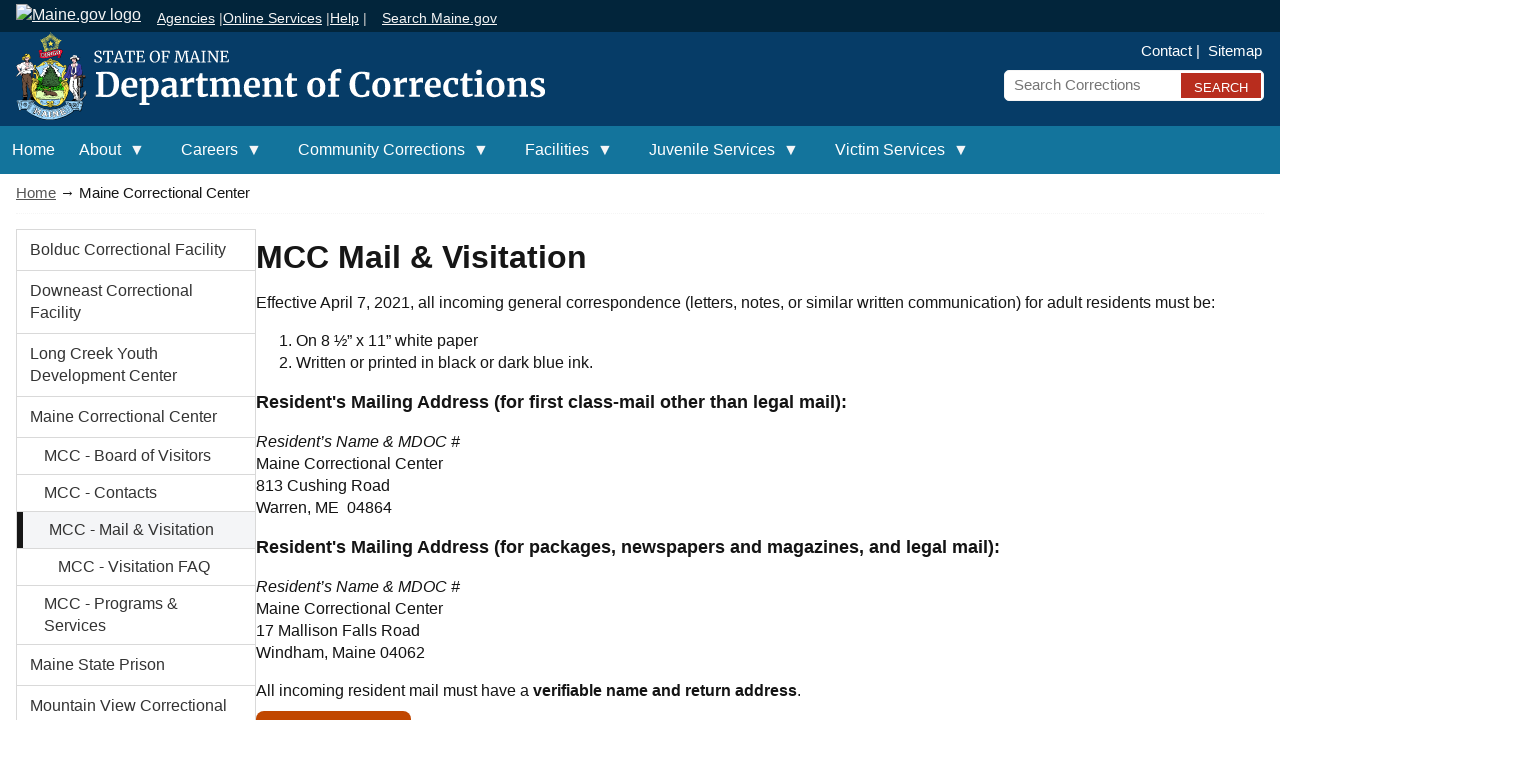

--- FILE ---
content_type: text/html; charset=UTF-8
request_url: https://www1.maine.gov/corrections/mcc/mail_visitation
body_size: 297179
content:
<!doctype html>
<html lang="en" dir="ltr" prefix="content: http://purl.org/rss/1.0/modules/content/  dc: http://purl.org/dc/terms/  foaf: http://xmlns.com/foaf/0.1/  og: http://ogp.me/ns#  rdfs: http://www.w3.org/2000/01/rdf-schema#  schema: http://schema.org/  sioc: http://rdfs.org/sioc/ns#  sioct: http://rdfs.org/sioc/types#  skos: http://www.w3.org/2004/02/skos/core#  xsd: http://www.w3.org/2001/XMLSchema# ">
<head>
<meta name="viewport" content="width=device-width, initial-scale=1.0" />
<title>MCC Mail &amp; Visitation | Department of Corrections</title>
<meta charset="utf-8" />
<meta name="description" content="Effective April 7, 2021, all incoming general correspondence (letters, notes, or similar written communication) for adult residents must be:" />
<link rel="canonical" href="https://www1.maine.gov/corrections/mcc/mail_visitation" />
<meta name="Generator" content="Drupal 10 (https://www.drupal.org)" />
<meta name="MobileOptimized" content="width" />
<meta name="HandheldFriendly" content="true" />
<meta name="viewport" content="width=device-width, initial-scale=1.0" />
<link rel="icon" href="https://www.maine.gov/corrections/sites/maine.gov.corrections/files/favicon.ico" type="image/vnd.microsoft.icon" />

<link rel="stylesheet" media="all" href="https://www.maine.gov/corrections/sites/maine.gov.corrections/files/css/css_ahe_MD6bw1UAgEW0LgXX0wNhLTT0tWn9_EiGek5RQG8.css?delta=0&amp;language=en&amp;theme=corrections&amp;include=[base64]" />
<link rel="stylesheet" media="all" href="https://www.maine.gov/corrections/sites/maine.gov.corrections/files/css/css_AUvGcrYJEyRYX6Wjs6y-DUBzCZQbnW77SAqGYWMxchU.css?delta=1&amp;language=en&amp;theme=corrections&amp;include=[base64]" />
<link rel="stylesheet" media="all" href="https://www.maine.gov/corrections/sites/maine.gov.corrections/files/css/css_GDnscq8A9a3iUKIlPwMWhh_csJVlYVdoztRkTNI9DHA.css?delta=2&amp;language=en&amp;theme=corrections&amp;include=[base64]" />

<script type="application/json" data-drupal-selector="drupal-settings-json">{"path":{"baseUrl":"\/corrections\/","pathPrefix":"","currentPath":"node\/82","currentPathIsAdmin":false,"isFront":false,"currentLanguage":"en"},"pluralDelimiter":"\u0003","suppressDeprecationErrors":true,"gtag":{"tagId":"UA-31309917-1","consentMode":false,"otherIds":["G-WNCXBJ80WH","G-TFVPRW63KM"],"events":[],"additionalConfigInfo":[]},"ajaxPageState":{"libraries":"[base64]","theme":"corrections","theme_token":null},"ajaxTrustedUrl":[],"ckeditorAccordion":{"accordionStyle":{"collapseAll":null,"keepRowsOpen":null,"animateAccordionOpenAndClose":1,"openTabsWithHash":1,"allowHtmlInTitles":0}},"statistics":{"data":{"nid":"82"},"url":"\/corrections\/core\/modules\/statistics\/statistics.php"},"superfish":{"superfish-main":{"id":"superfish-main","sf":{"animation":{"opacity":"show","height":"show"},"speed":"fast","autoArrows":true,"dropShadows":true},"plugins":{"smallscreen":{"cloneParent":0,"mode":"window_width","breakpoint":1003,"title":"Menu"},"supposition":true,"supersubs":true}}},"user":{"uid":0,"permissionsHash":"a71a918c6b8598b21813395479e5b2de656a79033e3050aa84762504f2c88752"}}</script>
<script src="/corrections/sites/maine.gov.corrections/files/js/js_o9F2_8xnPxPBoxbYXR8nb-MYnFYjJ0c_4MVGZG375Yg.js?scope=header&amp;delta=0&amp;language=en&amp;theme=corrections&amp;include=[base64]"></script>
<script src="/corrections/modules/contrib/google_tag/js/gtag.js?t4spa6"></script>

</head>
<body class="path-node page-node-type-multi-column-page">
<!-- Start Skip Navigation: Accessibility Requirement -->
<ul class="skipnav">
  <li><a href="/" accesskey="H" title="Home [accesskey 'h']" class="sr1">Home</a></li>
  <li><a href="#top-nav" accesskey="1" title="Skip to navigation [accesskey '1']" class="sr2">Skip to top navigation</a></li>
  <li><a href="#content" accesskey="2" title="Skip to side navigation [accesskey '2']" class="sr3">Skip to side navigation</a></li>
  <li><a href="#page-body" accesskey="3" title="Skip to content [accesskey '3']" class="sr4">Skip to content</a></li>
  <li><a href="#footer" accesskey="4" title="Skip to footer [accesskey '4']" class="sr5">Skip to footer</a></li>
</ul>
<!-- End Skip Navigation: Accessibility Requirement --> 
    
          <div class="dialog-off-canvas-main-canvas" data-off-canvas-main-canvas>
    <!-- Sliver Include Start -->
<!-- Template V4 Sliver Header Drupal  -->
<div id="sliver_container"> 
  <div class="sliver"> 
	<div class="sliver-links"> 
	  <a href="https://www.maine.gov/portal/"><img alt="Maine.gov logo" src="https://www.maine.gov/awt/templateV3/images/maine_gov-rev.svg"></a>
	  <ul> 
		<li><a href="https://www.maine.gov/portal/government/state-agencies.php">Agencies</a> |</li>
		<li><a href="https://www.maine.gov/portal/online_services/index.html">Online Services</a> |</li>
		<li><a href="https://www.maine.gov/portal/help/index.html">Help</a> |</li>
		<li><a href="https://www.maine.gov/search/" class="state_search">Search Maine.gov</a></li>
	  </ul>
	</div>
	<div id="google_translate_element"></div>
  </div>
</div>
<!-- Sliver End --><div id="container">
	<header>
		<div class="sub-container">
		          
  <a href="/corrections/" rel="home" class="header-link"><img src="/corrections/sites/maine.gov.corrections/files/images/header.svg" alt="Department of Corrections - State of Maine"></a>



		<div class="header_nav_search">
		              
        
              <ul class="vtopnav">
	<!-- 0 -->
              <li>
        <a href="/corrections/contact" data-drupal-link-system-path="node/211">Contact</a>
              </li>
          <li>
        <a href="/corrections/sitemap" data-drupal-link-system-path="node/34">Sitemap</a>
              </li>
        </ul>
  


  
  
<div class="search-block-form contextual-region" data-drupal-selector="search-block-form" id="block-search" role="search">
	<form action="/corrections/search/node" method="get" id="search-block-form" accept-charset="UTF-8" data-drupal-selector="search-form">
		<div class="js-form-item form-item js-form-type-search form-item-keys js-form-item-keys form-no-label">
			<label for="edit-keys" class="visually-hidden">Search</label>
			<input title="Enter the terms you wish to search for" data-drupal-selector="edit-keys" type="search" id="edit-keys" name="keys" value="" class="form-search topsearch"  aria-label="Search Corrections" placeholder="Search Corrections" />
		</div>
		<div data-drupal-selector="edit-actions" class="form-actions js-form-wrapper form-wrapper searchbutton" id="edit-actions">
			<input data-drupal-selector="edit-submit" type="submit" id="edit-submit" value="Search" class="button js-form-submit form-submit" aria-label="Submit search query" />
		</div>
	</form>
</div>

		</div>
		</div>
	</header>
	        <nav id="top-nav" aria-label="Main menu" class="megamenu">
    <div class="sub-container clearfix">
    
<ul id="superfish-main" class="menu sf-menu sf-main sf-horizontal sf-style-none" role="menu" aria-label="Menu">
  

  
  <li id="main-standardfront-page" class="sf-depth-1 sf-no-children sf-first" role="none">
    
          <a href="/corrections/" title="" class="sf-depth-1" role="menuitem">Home</a>
    
    
    
    
      </li>


            
  <li id="main-menu-link-contentad8a4d80-bc00-477d-8f56-4d794d786459" class="sf-depth-1 menuparent" role="none">
    
          <a href="/corrections/about" title="" class="sf-depth-1 menuparent" role="menuitem" aria-haspopup="true" aria-expanded="false">About</a>
    
    
    
              <ul role="menu">
      
      

  
  <li id="main-menu-link-content34c9b5dc-2bfd-4290-b33f-9126c0919069" class="sf-depth-2 sf-no-children sf-first" role="none">
    
          <a href="/corrections/about/administration" title="" class="sf-depth-2" role="menuitem">Administration</a>
    
    
    
    
      </li>


  
  <li id="main-menu-link-content02cd5179-2682-4a8c-9fb4-93c64e495e31" class="sf-depth-2 sf-no-children" role="none">
    
          <a href="/corrections/behavioralhealth" title="" class="sf-depth-2" role="menuitem">Behavioral Health Services</a>
    
    
    
    
      </li>


            
  <li id="main-menu-link-content07659a60-997b-4ec3-adfe-04e5946c4fb6" class="sf-depth-2 menuparent" role="none">
    
          <a href="/corrections/contact" title="" class="sf-depth-2 menuparent" role="menuitem" aria-haspopup="true" aria-expanded="false">Contacts</a>
    
    
    
              <ul role="menu">
      
      

  
  <li id="main-menu-link-content11081e3d-1129-4cca-93fb-0d9a9a1fd4e3" class="sf-depth-3 sf-no-children sf-first sf-last" role="none">
    
          <a href="/corrections/documentaryrequest" title="" class="sf-depth-3" role="menuitem">Documentary Inquiries</a>
    
    
    
    
      </li>



              </ul>
      
    
    
      </li>


  
  <li id="main-menu-link-contentca905551-5681-4f05-9004-84c813ede357" class="sf-depth-2 sf-no-children" role="none">
    
          <a href="/corrections/data" title="" class="sf-depth-2" role="menuitem">Data &amp; Reports</a>
    
    
    
    
      </li>


  
  <li id="main-menu-link-content317798a3-664a-4965-8a84-4c0ae8767a8a" class="sf-depth-2 sf-no-children" role="none">
    
          <a href="/corrections/mmc" title="" class="sf-depth-2" role="menuitem">Maine Model of Corrections</a>
    
    
    
    
      </li>


  
  <li id="main-menu-link-content07446a38-045e-4320-a4a9-09f3ee555adc" class="sf-depth-2 sf-no-children" role="none">
    
          <a href="/corrections/honorguard" title="" class="sf-depth-2" role="menuitem">MDOC Honor Guard</a>
    
    
    
    
      </li>


  
  <li id="main-menu-link-contentba583243-bdab-4f95-8552-b6b61504a911" class="sf-depth-2 sf-no-children" role="none">
    
          <a href="/corrections/medical" title="" class="sf-depth-2" role="menuitem">Medical Services</a>
    
    
    
    
      </li>


  
  <li id="main-menu-link-content6dce1de9-20e7-46cf-9c10-a791a53f9b1f" class="sf-depth-2 sf-no-children" role="none">
    
          <a href="/corrections/policies" title="" class="sf-depth-2" role="menuitem">Policies &amp; Rulemaking</a>
    
    
    
    
      </li>


  
  <li id="main-menu-link-content668afae9-6f8e-496d-a7ea-8be370471d75" class="sf-depth-2 sf-no-children" role="none">
    
          <a href="/corrections/programs" title="" class="sf-depth-2" role="menuitem">Programming</a>
    
    
    
    
      </li>


  
  <li id="main-menu-link-content783ae228-42fa-42cb-a1b4-e9ab0f73dc02" class="sf-depth-2 sf-no-children" role="none">
    
          <a href="/corrections/publiccomments" title="" class="sf-depth-2" role="menuitem">Public Comments</a>
    
    
    
    
      </li>


  
  <li id="main-menu-link-content0f9c6277-d324-4cfe-800f-c7608954ab51" class="sf-depth-2 sf-no-children" role="none">
    
          <a href="/corrections/covid-19-resources" title="" class="sf-depth-2" role="menuitem">COVID-19 Resources</a>
    
    
    
    
      </li>


  
  <li id="main-menu-link-contentde8c9033-1f27-48ab-b079-327bfa9dbb62" class="sf-depth-2 sf-no-children sf-last" role="none">
    
          <a href="/corrections/sitemap" title="" class="sf-depth-2" role="menuitem">All Pages</a>
    
    
    
    
      </li>



              </ul>
      
    
    
      </li>


            
  <li id="main-menu-link-content856a83eb-a2dc-4283-8194-5087f6f4baa2" class="sf-depth-1 menuparent" role="none">
    
          <a href="/corrections/careers" title="" class="sf-depth-1 menuparent" role="menuitem" aria-haspopup="true" aria-expanded="false">Careers</a>
    
    
    
              <ul role="menu">
      
      

  
  <li id="main-menu-link-content1a4d5ac1-4c7d-4617-896e-5f48dcc2e719" class="sf-depth-2 sf-no-children sf-first" role="none">
    
          <a href="/corrections/careers" title="" class="sf-depth-2" role="menuitem">Career Opportunities</a>
    
    
    
    
      </li>


  
  <li id="main-menu-link-contentb7c08b64-1244-495b-9c96-5d6c8e0f7e6a" class="sf-depth-2 sf-no-children" role="none">
    
          <a href="/corrections/careers/benefits" title="" class="sf-depth-2" role="menuitem">Benefits</a>
    
    
    
    
      </li>


  
  <li id="main-menu-link-contentc8e79a8e-f10d-42ab-b254-f843c73a2c7a" class="sf-depth-2 sf-no-children" role="none">
    
          <a href="/corrections/careers/co" title="" class="sf-depth-2" role="menuitem">Become a Correctional Officer</a>
    
    
    
    
      </li>


  
  <li id="main-menu-link-content3eb63d01-0645-4385-89c9-3787715095d4" class="sf-depth-2 sf-no-children" role="none">
    
          <a href="/corrections/careers/jpw" title="" class="sf-depth-2" role="menuitem">Become a Juvenile Program Worker</a>
    
    
    
    
      </li>


  
  <li id="main-menu-link-content6981a43d-76f8-416c-b008-64bb33a2fa45" class="sf-depth-2 sf-no-children" role="none">
    
          <a href="/corrections/careers/po" title="" class="sf-depth-2" role="menuitem">Become a Probation Officer</a>
    
    
    
    
      </li>


  
  <li id="main-menu-link-contentd19d3166-f5f8-496d-8b44-e57a7af7815c" class="sf-depth-2 sf-no-children" role="none">
    
          <a href="/corrections/careers/jcco" title="" class="sf-depth-2" role="menuitem">Become a Juvenile Community Corrections Officer</a>
    
    
    
    
      </li>


  
  <li id="main-menu-link-contentc97f05aa-cc15-423b-8e63-3edc056171f5" class="sf-depth-2 sf-no-children" role="none">
    
          <a href="/corrections/careers/interview" title="" class="sf-depth-2" role="menuitem">Interview Preparation</a>
    
    
    
    
      </li>


  
  <li id="main-menu-link-content93650ed5-5d0f-414f-8742-ad4d4c5aede7" class="sf-depth-2 sf-no-children" role="none">
    
          <a href="/corrections/careers/veterans" title="" class="sf-depth-2" role="menuitem">Post-Military Careers</a>
    
    
    
    
      </li>


  
  <li id="main-menu-link-content4919ee38-1380-42a7-bf04-9fe00ad9bc3f" class="sf-depth-2 sf-no-children" role="none">
    
          <a href="https://www.maine.gov/corrections/careers/bctp/" title="" class="sf-depth-2 sf-external" role="menuitem">Training Academy (Video)</a>
    
    
    
    
      </li>


  
  <li id="main-menu-link-content27d7cfb9-f02c-4684-bc14-101cd115c949" class="sf-depth-2 sf-no-children" role="none">
    
          <a href="/corrections/careers/healthcare" title="" class="sf-depth-2" role="menuitem">Healthcare Jobs</a>
    
    
    
    
      </li>


  
  <li id="main-menu-link-contentc8585bd9-88d0-4799-87fe-708f9f83179d" class="sf-depth-2 sf-no-children sf-last" role="none">
    
          <a href="/corrections/sitemap" title="" class="sf-depth-2" role="menuitem">All Pages</a>
    
    
    
    
      </li>



              </ul>
      
    
    
      </li>


            
  <li id="main-menu-link-content441f1071-8b17-456e-9d65-cec8dc3bcd51" class="sf-depth-1 menuparent" role="none">
    
          <a href="/corrections/communitycorrections" title="" class="sf-depth-1 menuparent" role="menuitem" aria-haspopup="true" aria-expanded="false">Community Corrections</a>
    
    
    
              <ul role="menu">
      
      

            
  <li id="main-menu-link-contentb20f880c-582f-46f8-bc83-b003b03750d0" class="sf-depth-2 menuparent sf-first" role="none">
    
          <a href="/corrections/acc" title="" class="sf-depth-2 menuparent" role="menuitem" aria-haspopup="true" aria-expanded="false">Adult Community Corrections</a>
    
    
    
              <ul role="menu">
      
      

  
  <li id="main-menu-link-content7353eb44-debb-47d6-8dc3-97e12c711e52" class="sf-depth-3 sf-no-children sf-first" role="none">
    
          <a href="/corrections/acc/region1" title="" class="sf-depth-3" role="menuitem">Adult - Region 1</a>
    
    
    
    
      </li>


  
  <li id="main-menu-link-contente50b7fc4-115b-4c55-bab1-f583eb8f6008" class="sf-depth-3 sf-no-children" role="none">
    
          <a href="/corrections/acc/region2" title="" class="sf-depth-3" role="menuitem">Adult - Region 2</a>
    
    
    
    
      </li>


  
  <li id="main-menu-link-contenta4b31b31-582f-445c-8eaa-ea579087dc03" class="sf-depth-3 sf-no-children sf-last" role="none">
    
          <a href="/corrections/acc/region3" title="" class="sf-depth-3" role="menuitem">Adult - Region 3</a>
    
    
    
    
      </li>



              </ul>
      
    
    
      </li>


            
  <li id="main-menu-link-contentd12925c1-0e51-448f-9bda-6a7af946835d" class="sf-depth-2 menuparent" role="none">
    
          <a href="/corrections/jcc" title="" class="sf-depth-2 menuparent" role="menuitem" aria-haspopup="true" aria-expanded="false">Juvenile Community Corrections</a>
    
    
    
              <ul role="menu">
      
      

  
  <li id="main-menu-link-content3189f0ba-62f8-4baa-a64d-5450fdecfbd6" class="sf-depth-3 sf-no-children sf-first" role="none">
    
          <a href="/corrections/jcc/region1" title="" class="sf-depth-3" role="menuitem">Juvenile - Region 1</a>
    
    
    
    
      </li>


  
  <li id="main-menu-link-content8e41a2d9-57e1-4653-b799-e4d4cb0d1513" class="sf-depth-3 sf-no-children" role="none">
    
          <a href="/corrections/jcc/region2" title="" class="sf-depth-3" role="menuitem">Juvenile - Region 2</a>
    
    
    
    
      </li>


  
  <li id="main-menu-link-content3f74bbe0-de22-4396-81ca-df5d4d6e484a" class="sf-depth-3 sf-no-children sf-last" role="none">
    
          <a href="/corrections/jcc/region3" title="" class="sf-depth-3" role="menuitem">Juvenile - Region 3</a>
    
    
    
    
      </li>



              </ul>
      
    
    
      </li>


  
  <li id="main-menu-link-content6a363946-d871-4e37-9014-0a7bff95f7bc" class="sf-depth-2 sf-no-children" role="none">
    
          <a href="/corrections/pardonboard" title="" class="sf-depth-2" role="menuitem">Pardon Board</a>
    
    
    
    
      </li>


  
  <li id="main-menu-link-contente3a77a39-2035-459b-8b3d-ccad7ead324e" class="sf-depth-2 sf-no-children" role="none">
    
          <a href="/corrections/policies" title="" class="sf-depth-2" role="menuitem">Policies &amp; Rulemaking</a>
    
    
    
    
      </li>


  
  <li id="main-menu-link-contentcc159fc8-c828-4c1a-8f98-1c3c21ce97dc" class="sf-depth-2 sf-no-children sf-last" role="none">
    
          <a href="/corrections/sitemap" title="" class="sf-depth-2" role="menuitem">All Pages</a>
    
    
    
    
      </li>



              </ul>
      
    
    
      </li>


            
  <li id="main-menu-link-content523400b4-9acc-4e1e-a2fa-b335e49cb3a7" class="sf-depth-1 menuparent" role="none">
    
          <a href="/corrections/facilities" title="" class="sf-depth-1 menuparent" role="menuitem" aria-haspopup="true" aria-expanded="false">Facilities</a>
    
    
    
              <ul role="menu">
      
      

  
  <li id="main-menu-link-content32cbf5fd-80e5-44ed-96bf-00edd8481302" class="sf-depth-2 sf-no-children sf-first" role="none">
    
          <a href="https://www.maine.gov/online/correctionsdeposit/main.cgi" title="" class="sf-depth-2 sf-external" role="menuitem">Deposit Funds</a>
    
    
    
    
      </li>


  
  <li id="main-menu-link-content2774bcec-d887-4f97-a2bc-e704c60ca418" class="sf-depth-2 sf-no-children" role="none">
    
          <a href="/corrections/bolduc" title="" class="sf-depth-2" role="menuitem">Bolduc Correctional Facility</a>
    
    
    
    
      </li>


  
  <li id="main-menu-link-content0508e84b-7d9f-4087-b5aa-47b867b29af1" class="sf-depth-2 sf-no-children" role="none">
    
          <a href="/corrections/downeast" title="" class="sf-depth-2" role="menuitem">Downeast Correctional Facility</a>
    
    
    
    
      </li>


  
  <li id="main-menu-link-content90f20e93-14d3-41d9-aa98-dd28a0437414" class="sf-depth-2 sf-no-children" role="none">
    
          <a href="/corrections/longcreek" title="" class="sf-depth-2" role="menuitem">Long Creek Youth Development Center</a>
    
    
    
    
      </li>


  
  <li id="main-menu-link-content66273894-e638-4c02-9a3a-a82aca68b6c6" class="sf-depth-2 sf-no-children" role="none">
    
          <a href="/corrections/mcc" title="" class="sf-depth-2" role="menuitem">Maine Correctional Center</a>
    
    
    
    
      </li>


  
  <li id="main-menu-link-content579a127d-f00d-48df-829c-2bbdfd24961b" class="sf-depth-2 sf-no-children" role="none">
    
          <a href="/corrections/msp" title="" class="sf-depth-2" role="menuitem">Maine State Prison</a>
    
    
    
    
      </li>


  
  <li id="main-menu-link-content477015f4-2e26-4e6a-9bae-a3fffba9b78d" class="sf-depth-2 sf-no-children" role="none">
    
          <a href="/corrections/mountainview" title="" class="sf-depth-2" role="menuitem">Mountain View Correctional Facility</a>
    
    
    
    
      </li>


  
  <li id="main-menu-link-contentb48ebd5a-3d32-4e8d-86e9-4976df3b374f" class="sf-depth-2 sf-no-children" role="none">
    
          <a href="/corrections/smwrc" title="" class="sf-depth-2" role="menuitem">Southern Maine Women&#039;s Reentry Center</a>
    
    
    
    
      </li>


  
  <li id="main-menu-link-contenta66efae2-7d99-4eda-803a-78cae3462da1" class="sf-depth-2 sf-no-children" role="none">
    
          <a href="/corrections/womenscenter" title="" class="sf-depth-2" role="menuitem">Women&#039;s Center</a>
    
    
    
    
      </li>


  
  <li id="main-menu-link-contentb100cb4c-433d-47f9-80ae-d99ceb78f963" class="sf-depth-2 sf-no-children" role="none">
    
          <a href="/corrections/adultinfo" title="" class="sf-depth-2" role="menuitem">Adult Resident Info</a>
    
    
    
    
      </li>


  
  <li id="main-menu-link-content0fe6910c-7772-4a53-ab5d-39ae2c0c08e3" class="sf-depth-2 sf-no-children" role="none">
    
          <a href="/corrections/behavioralhealth" title="" class="sf-depth-2" role="menuitem">Behavioral Health Services</a>
    
    
    
    
      </li>


  
  <li id="main-menu-link-contentfcc136b8-ff72-4ca9-8f1b-a89de4716f9f" class="sf-depth-2 sf-no-children" role="none">
    
          <a href="/corrections/medical" title="" class="sf-depth-2" role="menuitem">Medical Services</a>
    
    
    
    
      </li>


  
  <li id="main-menu-link-contentb2867cfc-bcf8-4e17-b506-21da8a49f893" class="sf-depth-2 sf-no-children" role="none">
    
          <a href="/corrections/pardonboard" title="" class="sf-depth-2" role="menuitem">Pardon Board - Commutations</a>
    
    
    
    
      </li>


  
  <li id="main-menu-link-content5ad45f6b-83fc-43fc-925e-6f5baff69988" class="sf-depth-2 sf-no-children" role="none">
    
          <a href="/corrections/policies" title="" class="sf-depth-2" role="menuitem">Policies &amp; Rulemaking</a>
    
    
    
    
      </li>


  
  <li id="main-menu-link-contentbe149679-66bf-45de-acd3-22247c67c25f" class="sf-depth-2 sf-no-children sf-last" role="none">
    
          <a href="/corrections/sitemap" title="" class="sf-depth-2" role="menuitem">All Pages</a>
    
    
    
    
      </li>



              </ul>
      
    
    
      </li>


            
  <li id="main-menu-link-content7754bc80-e3e1-4294-9920-b0579a9e5954" class="sf-depth-1 menuparent" role="none">
    
          <a href="/corrections/juvenileservices" title="" class="sf-depth-1 menuparent" role="menuitem" aria-haspopup="true" aria-expanded="false">Juvenile Services</a>
    
    
    
              <ul role="menu">
      
      

  
  <li id="main-menu-link-contentaea917d8-c517-43cd-a2f5-1336ec7bdd08" class="sf-depth-2 sf-no-children sf-first" role="none">
    
          <a href="/corrections/jcc" title="" class="sf-depth-2" role="menuitem">Juvenile Community Corrections</a>
    
    
    
    
      </li>


  
  <li id="main-menu-link-contentd86e9c3d-aa95-4610-b76d-030caa828060" class="sf-depth-2 sf-no-children" role="none">
    
          <a href="/corrections/juvenileservices/reports" title="" class="sf-depth-2" role="menuitem">Juvenile Reports</a>
    
    
    
    
      </li>


            
  <li id="main-menu-link-content65f9b623-d9d7-48bd-b16a-b2442737b1ad" class="sf-depth-2 menuparent" role="none">
    
          <a href="/corrections/longcreek" title="" class="sf-depth-2 menuparent" role="menuitem" aria-haspopup="true" aria-expanded="false">Long Creek Youth Development Center</a>
    
    
    
              <ul role="menu">
      
      

  
  <li id="main-menu-link-content2e719c75-3f9c-4b77-aa0a-d84b26ff82c6" class="sf-depth-3 sf-no-children sf-first sf-last" role="none">
    
          <a href="/corrections/longcreek/argould" title="" class="sf-depth-3" role="menuitem">A.R. Gould School</a>
    
    
    
    
      </li>



              </ul>
      
    
    
      </li>


  
  <li id="main-menu-link-content27c47318-f573-4ace-8926-9c62b41f6876" class="sf-depth-2 sf-no-children" role="none">
    
          <a href="/corrections/policies" title="" class="sf-depth-2" role="menuitem">Policies &amp; Rulemaking</a>
    
    
    
    
      </li>


  
  <li id="main-menu-link-content078a5df2-c9cc-4b29-b215-912b5d7b7e6a" class="sf-depth-2 sf-no-children" role="none">
    
          <a href="/corrections/sitemap" title="" class="sf-depth-2" role="menuitem">All Pages</a>
    
    
    
    
      </li>


  
  <li id="main-menu-link-content6e1e3122-12b5-4517-af71-23784dfef6fa" class="sf-depth-2 sf-no-children sf-last" role="none">
    
          <a href="https://www.maine.gov/online/correctionsdeposit/main.cgi" title="" class="sf-depth-2 sf-external" role="menuitem">Deposit Funds</a>
    
    
    
    
      </li>



              </ul>
      
    
    
      </li>


            
  <li id="main-menu-link-content9a19e52f-8d9d-446a-94a6-bad4c27029a7" class="sf-depth-1 menuparent sf-last" role="none">
    
          <a href="/corrections/victimservices" title="" class="sf-depth-1 menuparent" role="menuitem" aria-haspopup="true" aria-expanded="false">Victim Services</a>
    
    
    
              <ul role="menu">
      
      

  
  <li id="main-menu-link-content3e48395f-6e5a-4ecd-9376-a68c06db821b" class="sf-depth-2 sf-no-children sf-first" role="none">
    
          <a href="/corrections/form/victim-notification" title="" class="sf-depth-2" role="menuitem">Request for Notification</a>
    
    
    
    
      </li>


  
  <li id="main-menu-link-contentacddfed1-7dda-46e2-86dd-036ea4c09c42" class="sf-depth-2 sf-no-children" role="none">
    
          <a href="/corrections/victimservices/resources" title="" class="sf-depth-2" role="menuitem">Resources</a>
    
    
    
    
      </li>


  
  <li id="main-menu-link-contentaf92657f-7c0f-41e0-8ea8-e1be0434ef48" class="sf-depth-2 sf-no-children" role="none">
    
          <a href="/corrections/victimservices/cdvip" title="" class="sf-depth-2" role="menuitem">CDVIP</a>
    
    
    
    
      </li>


  
  <li id="main-menu-link-content23939d50-dce6-4cfa-bcd9-a2e20ee4bb8a" class="sf-depth-2 sf-no-children" role="none">
    
          <a href="/corrections/policies" title="" class="sf-depth-2" role="menuitem">Policies &amp; Rulemaking</a>
    
    
    
    
      </li>


  
  <li id="main-menu-link-contentbc582da1-8b5d-469e-8b31-af57fe499990" class="sf-depth-2 sf-no-children sf-last" role="none">
    
          <a href="/corrections/sitemap" title="" class="sf-depth-2" role="menuitem">All Pages</a>
    
    
    
    
      </li>



              </ul>
      
    
    
      </li>


</ul>

    </div>
    </nav>
  

	
	<div id="content">
		    <div id="block-corrections-breadcrumbs">
  
  <div class="contextual-region">
  
</div>
      <div class="crumb_trail">
<p>

 
			<a href="/corrections/">Home</a> &rarr;
	 
			Maine Correctional Center
	</p>
</div>

  </div>


		
			
			<span id="page-body"></span>
		  <div class="content main">
			<div id="sectionnav" class="subsection nav" }}>
    <nav role="navigation" aria-labelledby="block-facilities20-menu" id="block-facilities20">
            
  <h2 class="visually-hidden" id="block-facilities20-menu">Facilities 2.0</h2>
  

        
              <ul class="mainnav">
	<!-- 0 -->
              <li>
        <a href="/corrections/bolduc" data-drupal-link-system-path="node/218">Bolduc Correctional Facility</a>
              </li>
          <li>
        <a href="/corrections/downeast" data-drupal-link-system-path="node/219">Downeast Correctional Facility</a>
              </li>
          <li>
        <a href="/corrections/longcreek" data-drupal-link-system-path="node/220">Long Creek Youth Development Center</a>
              </li>
          <li>
        <a href="/corrections/mcc" data-drupal-link-system-path="node/221">Maine Correctional Center</a>
                                <ul class="josh-inner">
	<!-- 1 -->
              <li>
        <a href="/corrections/mcc/bov" data-drupal-link-system-path="node/83">MCC - Board of Visitors</a>
              </li>
          <li>
        <a href="/corrections/mcc/contacts" data-drupal-link-system-path="node/248">MCC - Contacts</a>
              </li>
          <li>
        <a href="/corrections/mcc/mail_visitation" data-drupal-link-system-path="node/82" class="is-active" aria-current="page">MCC - Mail &amp; Visitation</a>
                                <ul class="josh-inner">
	<!-- 2 -->
              <li>
        <a href="/corrections/mcc/visit_FAQ" data-drupal-link-system-path="node/80">MCC - Visitation FAQ</a>
              </li>
        </ul>
  
              </li>
          <li>
        <a href="/corrections/mcc/programs" data-drupal-link-system-path="node/84">MCC - Programs &amp; Services</a>
              </li>
        </ul>
  
              </li>
          <li>
        <a href="/corrections/msp" data-drupal-link-system-path="node/222">Maine State Prison</a>
              </li>
          <li>
        <a href="/corrections/mountainview" data-drupal-link-system-path="node/223">Mountain View Correctional Facility</a>
              </li>
          <li>
        <a href="/corrections/smwrc" data-drupal-link-system-path="node/224">Southern Maine Women&#039;s Reentry Center</a>
              </li>
          <li>
        <a href="/corrections/womenscenter" data-drupal-link-system-path="node/236">Women&#039;s Center</a>
              </li>
          <li>
        <a href="/corrections/adultinfo" data-drupal-link-system-path="node/291">Adult Resident Info</a>
              </li>
          <li>
        <a href="/corrections/pardonboard" data-drupal-link-system-path="node/18">Pardon Board</a>
              </li>
        </ul>
  


  </nav>

</div>

			  <div class="maincontent">
    <div data-drupal-messages-fallback class="hidden"></div><div class="contextual-region">
  
</div>
  <div class="bodywrap">
      

  <h1 class="main-title">
  MCC Mail &amp; Visitation
  </h1>


    </div><div id="block-corrections-content">
  
  <div class="contextual-region">
  
</div>
      <article about="/corrections/mcc/mail_visitation">

  
    

  
  <div>
      
  <div>
                  <div>
          <p>Effective April 7, 2021, all incoming general correspondence (letters, notes, or similar written communication) for adult residents must be:</p><article about="/corrections/mountainview/mail" data-once="quickedit" data-quickedit-entity-id="node/143" data-quickedit-entity-instance-id="0" role="article"><ol><li align="left">On 8 ½” x 11” white paper</li><li align="left">Written or printed in black or dark blue ink.&nbsp;</li></ol></article><p><span style="background-color:white;color:#141414;font-family:&quot;Helvetica&quot;,sans-serif;font-size:13.5pt;"><strong>Resident's Mailing Address (for first class-mail other than legal mail):</strong></span></p><p><em><span style="background-color:white;color:#141414;font-family:&quot;Arial&quot;,sans-serif;font-size:12.0pt;">Resident’s Name &amp; MDOC #</span></em><br><span style="background-color:white;color:#141414;font-family:&quot;Arial&quot;,sans-serif;font-size:12.0pt;">Maine Correctional Center</span><br><span style="background-color:white;color:#141414;font-family:&quot;Arial&quot;,sans-serif;font-size:12.0pt;">813 Cushing Road</span><br><span style="background-color:white;color:#141414;font-family:&quot;Arial&quot;,sans-serif;font-size:12.0pt;">Warren, ME&nbsp; 04864</span></p><p><span style="background-color:white;color:#141414;font-family:&quot;Helvetica&quot;,sans-serif;font-size:13.5pt;"><strong>Resident's Mailing Address (for packages, newspapers and magazines, and legal mail):</strong></span></p><p><em><span style="background-color:white;color:#141414;font-family:&quot;Arial&quot;,sans-serif;font-size:12.0pt;">Resident’s Name &amp; MDOC #</span></em><br><span style="background-color:white;color:#141414;font-family:&quot;Arial&quot;,sans-serif;font-size:12.0pt;">Maine Correctional Center</span><br><span style="background-color:white;color:#141414;font-family:&quot;Arial&quot;,sans-serif;font-size:12.0pt;">17 Mallison Falls Road</span><br><span style="background-color:white;color:#141414;font-family:&quot;Arial&quot;,sans-serif;font-size:12.0pt;">Windham, Maine 04062</span></p><p><span style="background-color:white;color:#141414;font-family:&quot;Arial&quot;,sans-serif;font-size:12.0pt;">All incoming resident mail must have a&nbsp;<strong>verifiable name and return address</strong>.</span></p><p align="left"><a class="roundbutton orange" href="https://www.maine.gov/corrections/sites/maine.gov.corrections/files/inline-files/21.02 (AF) PRISONER MAIL_3.pdf" data-entity-uuid="a7c49372-e7c6-42fc-8449-2e2dd1439363" data-entity-type="file">MDOC Mail Policy</a>.</p><p align="left">Cash shall not be sent to any resident.</p><p align="left"><a class="roundbutton orange" href="https://www.maine.gov/online/correctionsdeposit/main.cgi">Add Funds Online</a></p><h2 class="text-align-center">Visitation</h2><p>Visiting a resident is by appointment only, regardless of age. Only visitors who are on the resident's approved visiting list will be permitted to visit. Visitors must arrive by their start time. Please allow up to 15 minutes prior to your visitation time for screening and processing.</p><p><strong>Visitation Request Process</strong></p><ol><li>Download and print a blank Visitor Application or ask the resident you are visiting to mail one to you.<br>&nbsp;</li><li>Complete the form and mail it to MCC via&nbsp;United States Postal Service:<br>&nbsp; &nbsp; &nbsp;Visit Office<br>&nbsp; &nbsp; &nbsp;Maine Correctional Center<br>&nbsp; &nbsp; &nbsp;17 Mallison Falls Road<br>&nbsp; &nbsp; &nbsp;Windham, Maine 04062<br>&nbsp;</li><li>We will run a background check for each&nbsp;requested visitor<ul><li><strong>Approved Visitor(s):</strong> Continue to step 4</li><li><strong>Denied Visitor(s):</strong> MCC will mail a notice vis USPS that explains&nbsp;the decision and how the applicant can become approved.<br>&nbsp;</li></ul></li><li>MCC will email information to the approved applicant. Be sure to include active, correctly-spelled email addresses in your Visitor Application.<br>&nbsp;</li><li>Review schedule availability below and click the link to Schedule a Visit.<br>&nbsp;</li><li>MCC will send an&nbsp;email confirmation of the visit and a link to the Visit Rule.&nbsp;</li></ol><p><a class="ck-anchor" id="SCHEDULE_A_VISIT"></a></p><p><span style="background-color:white;color:#141414;font-family:&quot;Helvetica&quot;,sans-serif;font-size:13.5pt;"><strong>COVID-19</strong></span></p><p><span style="font-family:Calibri,sans-serif;font-size:11pt;"><strong>Requirements for in-person visits are as follows:</strong></span></p><p><span style="font-family:Calibri,sans-serif;font-size:11pt;">• Must not have any signs or symptoms of COVID-19 or any other contagious illness. If active signs or symptoms are seen upon check-in, the visitor will be turned away.</span><br><span style="font-family:Calibri, sans-serif;font-size:11pt;">• Must not have tested positive for COVID-19 within the past 10 days prior to the visit.</span></p><p><span style="font-family:Calibri,sans-serif;font-size:11pt;"><strong>If any of the above criteria is not met, the visitor will be turned away.</strong></span></p><p><font color="#000000" face="Arial, sans-serif"><span style="font-size:12pt;">If you would like to visit a resident at Maine Correctional Center, you must first complete a visitor application&nbsp;(see link in right hand column) and pass a background check. The resident you are applying to visit will be notified of your approval and they are responsible for notifying you.&nbsp; If you are denied visitation, you will be notified in writing and given an </span><span style="font-size:16px;">explanation</span><span style="font-size:12pt;">&nbsp;for the denial.</span></font><br><br><strong>SCHEDULING A VISIT&nbsp;</strong></p><p><font color="#000000"><span style="font-family:&quot;Arial&quot;,sans-serif;font-size:12pt;">Our scheduling process has changed, voicemail messages can no longer be left to schedule visits.&nbsp; Visits must be scheduled by completing a request:</span></font></p><p class="text-align-center"><a class="roundbutton orange" href="https://www.maine.gov/corrections/form/mcc-visit-request-form-09212025">Schedule a Visit at MCC</a>.</p><p><a class="ck-anchor" id="VISIT_OFFICE_HOURS"></a></p><h3><strong>VISIT OFFICE HOURS</strong></h3><p><font color="#000000"><span style="font-family:&quot;Arial&quot;,sans-serif;font-size:12pt;">Voicemail messages may be left for the Visit Office at (207) 893-7109 for questions related to visits.&nbsp; Our scheduling process has changed, voicemail messages can no longer be left to schedule visits.&nbsp; We will return your call or email you with a response to your question as soon as possible.</span></font></p><p><strong>WHEN A VISIT CAN BE SCHEDULED</strong></p><p><font color="#000000"><span style="font-family:&quot;Arial&quot;,sans-serif;font-size:12pt;">Visits must be scheduled two business days in advance.&nbsp; Visit requests completed after 4:00 pm will be considered as the next business day.</span></font></p><table class="table Table" style="border-collapse:collapse;width:294px;" width="294"><tbody><tr><td style="background-color:white;border-color:black;height:40px;padding:0in 7px;width:150px;" nowrap="nowrap"><span style="color:black;font-family:&quot;Arial&quot;,sans-serif;font-size:10.0pt;"><strong>The Day Requested</strong></span></td><td style="background-color:white;border-bottom:1px solid black;border-left-style:none;border-right:1px solid black;border-top:1px solid black;height:40px;padding:0in 7px;width:145px;" nowrap="nowrap"><span style="color:black;font-family:&quot;Arial&quot;,sans-serif;font-size:10.0pt;"><strong>First Available Visit</strong></span></td></tr><tr><td style="background-color:white;border-bottom:1px solid black;border-left:1px solid black;border-right:1px solid black;border-top-style:none;height:40px;padding:0in 7px;width:150px;" nowrap="nowrap"><span style="color:black;font-family:&quot;Arial&quot;,sans-serif;font-size:10.0pt;">Friday (prior week)</span></td><td style="background-color:white;border-bottom:1px solid black;border-left-style:none;border-right:1px solid black;border-top-style:none;height:40px;padding:0in 7px;width:145px;" nowrap="nowrap"><span style="color:black;font-family:&quot;Arial&quot;,sans-serif;font-size:10.0pt;">Wednesday</span></td></tr><tr><td style="background-color:white;border-bottom:1px solid black;border-left:1px solid black;border-right:1px solid black;border-top-style:none;height:40px;padding:0in 7px;width:150px;" nowrap="nowrap"><span style="color:black;font-family:&quot;Arial&quot;,sans-serif;font-size:10.0pt;">Monday</span></td><td style="background-color:white;border-bottom:1px solid black;border-left-style:none;border-right:1px solid black;border-top-style:none;height:40px;padding:0in 7px;width:145px;" nowrap="nowrap"><span style="color:black;font-family:&quot;Arial&quot;,sans-serif;font-size:10.0pt;">Thursday</span></td></tr><tr><td style="background-color:white;border-bottom:1px solid black;border-left:1px solid black;border-right:1px solid black;border-top-style:none;height:40px;padding:0in 7px;width:150px;" nowrap="nowrap"><span style="color:black;font-family:&quot;Arial&quot;,sans-serif;font-size:10.0pt;">Tuesday</span></td><td style="background-color:white;border-bottom:1px solid black;border-left-style:none;border-right:1px solid black;border-top-style:none;height:40px;padding:0in 7px;width:145px;" nowrap="nowrap"><span style="color:black;font-family:&quot;Arial&quot;,sans-serif;font-size:10.0pt;">Friday</span></td></tr><tr><td style="background-color:white;border-bottom:1px solid black;border-left:1px solid black;border-right:1px solid black;border-top-style:none;height:40px;padding:0in 7px;width:150px;" nowrap="nowrap"><span style="color:black;font-family:&quot;Arial&quot;,sans-serif;font-size:10.0pt;">Wednesday</span></td><td style="background-color:white;border-bottom:1px solid black;border-left-style:none;border-right:1px solid black;border-top-style:none;height:40px;padding:0in 7px;width:145px;" nowrap="nowrap"><span style="color:black;font-family:&quot;Arial&quot;,sans-serif;font-size:10.0pt;">Saturday &amp; Sunday</span></td></tr><tr><td style="background-color:white;border-bottom:1px solid black;border-left:1px solid black;border-right:1px solid black;border-top-style:none;height:40px;padding:0in 7px;width:150px;" nowrap="nowrap"><span style="color:black;font-family:&quot;Arial&quot;,sans-serif;font-size:10.0pt;">Thursday (prior week)</span></td><td style="background-color:white;border-bottom:1px solid black;border-left-style:none;border-right:1px solid black;border-top-style:none;height:40px;padding:0in 7px;width:145px;" nowrap="nowrap"><span style="color:black;font-family:&quot;Arial&quot;,sans-serif;font-size:10.0pt;">Monday</span></td></tr></tbody></table><h3>UNITS VISITATION SCHEDULE</h3><p><a href="https://www.gettingout.com/" target="_blank" title="Schedule a Video Visit through ViaPath, the new Video Visitation service provider">Schedule a Video Visit through ViaPath, the new Video Visitation service provider</a></p><p><span style="font-family:Aptos,sans-serif;font-size:12pt;">The&nbsp;<strong><u>future</u></strong>&nbsp;schedule, effective October 26, 2025, is as follows:</span></p><p><span style="background-color:yellow;font-family:Aptos,sans-serif;font-size:12pt;"><strong>**Please Note:</strong></span><span style="font-family:Aptos,sans-serif;font-size:12pt;">&nbsp;</span></p><ul><li><span style="font-family:Aptos,sans-serif;font-size:12pt;">There are no visits on Saturday, January 17, 2026, from 7:00 p.m. - 8:30 p.m.</span></li><li><span style="font-family:Aptos,sans-serif;font-size:12pt;">There are no visits on Friday, February 13, 2026, from 9:45 a.m. - 10:45 a.m. but the rest of the day will go as scheduled. </span></li><li><span style="font-family:Aptos,sans-serif;font-size:12pt;">There are no visits on Wednesday, February 25, 2026, from 9:45-10:45 a.m. and 2:00-3:30 p.m.</span><br><br><span style="font-family:Aptos,sans-serif;font-size:12pt;"><img src="[data-uri]" width="969" height="427" loading="lazy"></span></li></ul><p><span style="font-family:&quot;Aptos&quot;,sans-serif;font-size:12.0pt;"><img src="[data-uri]" width="962" height="415" loading="lazy"></span></p><p><b style="font-family:Calibri, sans-serif;font-size:11pt;"><span style="color:#141414;font-family:&quot;Helvetica&quot;,sans-serif;font-size:13.5pt;"><strong>Contact Visitation</strong></span></b></p><p><em><span style="background-color:white;color:#141414;font-family:&quot;Arial&quot;,sans-serif;font-size:12.0pt;">Please arrive in the lobby between 15 and 30 minutes prior to your scheduled visit to complete the check-in and screening process.&nbsp; Staff begin admitting visitors to the Visit Room 15 minutes prior&nbsp;to the start time to ensure all Residents and their visitors can enjoy the full time allotted. We may be unable to accommodate anyone arriving after visitors have been admitted to the Visit Room.&nbsp;</span></em></p><p><span style="background-color:white;color:#141414;font-family:&quot;Helvetica&quot;,sans-serif;font-size:13.5pt;"><strong>Zoom Video Visitation</strong></span></p><p><span style="color:#2a2829;font-family:&quot;Arial&quot;,sans-serif;font-size:12.0pt;text-autospace:none;">Zoom Visits at Maine Correctional Center will be ending, effective with the end of visits on Saturday, May 20, 2023.&nbsp; The last opportunity to schedule a Zoom Visit, as availability permits, will be on Wednesday, May 17, 2023.&nbsp; This correlates with the lifting of the federal Public Health Emergency on May 11, 2023.</span></p><p><span style="color:#2a2829;font-family:&quot;Arial&quot;,sans-serif;font-size:12.0pt;text-autospace:none;">As many are aware, MCC introduced Zoom Visits as a way to overcome challenges presented by COVID-19 in an attempt to continue to offer a level of meaningful communication between residents and their families and friends in lieu of contact (in-person) visits.&nbsp; Since that time, we have emerged from the pandemic and have returned to a full schedule of contact (in-person) visits in the visit room.&nbsp; We have also worked with our resident telephone vendor to ensure all residents have access to video visitation kiosks in each housing area to provide non-contact visits and as an alternative to travel.&nbsp; We have improved upon that initial pilot, which required scheduling of video visits, to a system that allows more convenient outbound video calls and software applications for both iPhone and Android operating systems, which has provided greater availability for all residents and their loved ones than the earlier pilot system.</span></p><p><span style="color:#2a2829;font-family:&quot;Arial&quot;,sans-serif;font-size:12.0pt;">Residents are encouraged to sign into the kiosks and visitors may check </span><a style="color:blue;text-decoration:underline;" href="https://gcc02.safelinks.protection.outlook.com/?url=https%3A%2F%2Fwww.gettingout.com%2F&amp;data=05%7C01%7CKelene.Barrows%40maine.gov%7C6998d87c54844e54f20208db4ff557fb%7C413fa8ab207d4b629bcdea1a8f2f864e%7C0%7C0%7C638191687409588118%7CUnknown%7CTWFpbGZsb3d8eyJWIjoiMC4wLjAwMDAiLCJQIjoiV2luMzIiLCJBTiI6Ik1haWwiLCJXVCI6Mn0%3D%7C3000%7C%7C%7C&amp;sdata=EXWXQqASqjPndVhBxjJ2iYvSS%2BEYnuXN%2FS8iqn1%2BQ%2Fw%3D&amp;reserved=0"><span style="color:#2a2829;font-family:&quot;Arial&quot;,sans-serif;font-size:12.0pt;">https://www.gettingout.com/</span></a><span style="font-family:&quot;Arial&quot;,sans-serif;font-size:12.0pt;"> (facility ME_DOC Maine Correctional Center or ME_DOC Women’s Reentry Center) for more information about the video visit application offered by ViaPath.</span></p><p><span style="font-family:&quot;Arial&quot;,sans-serif;font-size:12.0pt;text-autospace:none;">Please contact us at </span><a style="color:blue;text-decoration:underline;" href="mailto:MCC.VisitOffice@maine.gov"><span style="font-family:&quot;Arial&quot;,sans-serif;font-size:12.0pt;text-autospace:none;">MCC.VisitOffice@maine.gov</span></a><span style="font-family:&quot;Arial&quot;,sans-serif;font-size:12.0pt;text-autospace:none;"> if there are any questions.</span></p><h3><em><span style="color:#141414;font-family:&quot;Arial&quot;,sans-serif;font-size:12.0pt;">All Visit Rules apply. Violation of any visit rule may result in termination of the visit and/or suspension of future visits.</span></em></h3><p><span style="background-color:white;color:#141414;font-family:&quot;Arial&quot;,sans-serif;font-size:12.0pt;"><strong>VISIT RULES (Revised 10-09-2018)</strong></span></p><p style="text-align:start;"><span style="background-color:white;color:#141414;font-family:&quot;Arial&quot;,sans-serif;font-size:12.0pt;font-variant-ligatures:normal;text-decoration-color:initial;text-decoration-style:initial;text-decoration-thickness:initial;"><strong>The following Visit Procedures are in effect IMMEDIATELY:</strong></span><br><em><span style="background-color:white;color:#141414;font-family:&quot;Arial&quot;,sans-serif;font-size:12.0pt;font-variant-ligatures:normal;text-decoration-color:initial;text-decoration-style:initial;text-decoration-thickness:initial;"><strong>THESE PROCEDURES WILL BE REVIEWED PERIODICALLY AND ADDITIONAL CHANGES MAY OCCUR WITHOUT NOTICE.</strong></span></em></p><ul><li><span style="background-color:white;color:#141414;font-family:&quot;Arial&quot;,sans-serif;font-size:12.0pt;tab-stops:list .5in;"><strong>ALL PERSONS VISITING&nbsp;RESIDENTS&nbsp;MUST&nbsp;ARRIVE A MINIMUM OF FIFTEEEN MINUTES EARLY FOR ALL VISIT AREAS.</strong></span></li><li><span style="background-color:white;color:#141414;font-family:&quot;Arial&quot;,sans-serif;font-size:12.0pt;tab-stops:list .5in;"><strong>All adult visitors are required to produce a valid State or Federally issued picture ID. Refusal or failure to produce sufficient identification or the falsifying of identifying information may result in the denial of visits.</strong></span></li><li><span style="background-color:white;color:#141414;font-family:&quot;Arial&quot;,sans-serif;font-size:12.0pt;tab-stops:list .5in;"><strong>All minor visitors must have either a valid State or Federally issued ID or birth certificate</strong></span></li><li><span style="background-color:white;color:#141414;font-family:&quot;Arial&quot;,sans-serif;font-size:12.0pt;tab-stops:list .5in;"><strong>ANY VISITOR WHO LEAVES THE VISIT ROOM FOR ANY REASON WILL NOT BE ALLOWED BACK TO THE VISIT ROOM FOR ANY REASON INCLUDING RESTROOM USE, REGARDLESS OF AGE.</strong></span></li><li><span style="background-color:white;color:#141414;font-family:&quot;Arial&quot;,sans-serif;font-size:12.0pt;tab-stops:list .5in;"><strong>NOTHING WILL BE ALLOWED IN THE VISIT ROOM. ONE COAT WILL BE LEFT IN AN AREA DESIGNATED BY THE VISIT OFFICER</strong></span></li><li><span style="background-color:white;color:#141414;font-family:&quot;Arial&quot;,sans-serif;font-size:12.0pt;tab-stops:list .5in;"><strong>ONCE VISITS START NO ADDITIONAL VISITORS WILL BE ALLOWED IN. YOU MUST BE ON TIME.</strong></span></li><li><span style="background-color:white;color:#141414;font-family:&quot;Arial&quot;,sans-serif;font-size:12.0pt;tab-stops:list .5in;"><strong>ALL MINOR CHILDREN WILL BE ESCORTED AT ALL TIMES (EVEN TO THE RESTROOM) AND IF A MINOR NEEDS TO LEAVE THE VISIT ROOM NEITHER MINOR NOR ADULT WILL BE ALLOWED TO RETURN.&nbsp; </strong></span><a style="color:#0563c1;text-decoration:underline;" href="https://gcc02.safelinks.protection.outlook.com/?url=https%3A%2F%2Fwww.maine.gov%2Fcorrections%2Fsites%2Fmaine.gov.corrections%2Ffiles%2Finline-files%2FMinor_Visitor_FAQ.pdf&amp;data=05%7C01%7CKelene.Barrows%40maine.gov%7Cf77a78059d284e8072d808dad223fafa%7C413fa8ab207d4b629bcdea1a8f2f864e%7C0%7C0%7C638053349216202594%7CUnknown%7CTWFpbGZsb3d8eyJWIjoiMC4wLjAwMDAiLCJQIjoiV2luMzIiLCJBTiI6Ik1haWwiLCJXVCI6Mn0%3D%7C3000%7C%7C%7C&amp;sdata=3%2BIr8KRiOAp0QPnqeFOniym87QXvUXVZJb14ZScgXds%3D&amp;reserved=0" title="Minor Visitor FAQ"><span style="background-color:white;color:#2a53a6;font-family:&quot;Arial&quot;,sans-serif;font-size:12.0pt;tab-stops:list .5in;"><strong>Minor Visitor FAQ</strong></span></a></li><li><span style="background-color:white;color:#141414;font-family:&quot;Arial&quot;,sans-serif;font-size:12.0pt;tab-stops:list .5in;">Persons suspected of carrying a weapon, or who appear to&nbsp;have&nbsp;been drinking intoxicants, or appear to be under the influence of a controlled substance will not be admitted. Consuming or possessing alcohol or drugs on State property is a violation of State law.</span></li><li><span style="background-color:white;color:#141414;font-family:&quot;Arial&quot;,sans-serif;font-size:12.0pt;tab-stops:list .5in;">With contact visits, a&nbsp;resident and visitor may embrace or kiss briefly at the beginning and end of the visit. Open mouth kisses are not allowed. Residents&nbsp;and visitors may hold hands during the remainder of the visit. Petting or sexual contact will be considered reason for ending the visit. The hands of the resident and visitor must be visible at all times. Unless otherwise restricted,&nbsp;residents may hold their minor children in their laps.</span></li><li><span style="background-color:white;color:#141414;font-family:&quot;Arial&quot;,sans-serif;font-size:12.0pt;tab-stops:list .5in;">All children must be seated within the immediate vicinity of the parents or guardians. They may not sit unsupervised. They may not climb on furniture or disturb other visitors in any way, which includes yelling, screaming, throwing things.</span></li><li><span style="background-color:white;color:#141414;font-family:&quot;Arial&quot;,sans-serif;font-size:12.0pt;tab-stops:list .5in;">Loud and profane language is prohibited. Be respectful of others.</span></li><li><span style="background-color:white;color:#141414;font-family:&quot;Arial&quot;,sans-serif;font-size:12.0pt;tab-stops:list .5in;">NOTHING will be passed between visitors and residents. TOBACCO IS CONTRABAND.</span></li><li><span style="background-color:white;color:#141414;font-family:&quot;Arial&quot;,sans-serif;font-size:12.0pt;tab-stops:list .5in;">Residents&nbsp;and visitors shall not move about the visit room or visit with other&nbsp;residents or their visitors.</span></li><li><span style="background-color:white;color:#141414;font-family:&quot;Arial&quot;,sans-serif;font-size:12.0pt;tab-stops:list .5in;">Residents&nbsp;may not bring any item into the visit room unless they have written authorization. They must leave their jackets and any other items in the pat search room before entering the visit room. No cameras allowed.</span><br><span style="background-color:white;color:#141414;font-family:&quot;Arial&quot;,sans-serif;font-size:12.0pt;tab-stops:list .5in;">Coat racks are available outside the visit room. The State, however, assumes no responsibility for items a visitor brings into the facility. Bassinets, car seats, strollers, stuffed animals, etc., will not be allowed past the lobby area.</span></li><li><span style="background-color:white;color:#141414;font-family:&quot;Arial&quot;,sans-serif;font-size:12.0pt;tab-stops:list .5in;">Residents&nbsp;will remain seated until the visitor(s) get their coats and leave the visiting room. The resident will straighten the chairs and clean up his/her visit area.</span></li><li><span style="background-color:white;color:#141414;font-family:&quot;Arial&quot;,sans-serif;font-size:12.0pt;tab-stops:list .5in;">Residents&nbsp;will be properly dressed for visits. This includes a blue shirt buttoned up and tucked in. Jackets and hats will not be worn in the visit room.</span></li><li><span style="background-color:white;color:#141414;font-family:&quot;Arial&quot;,sans-serif;font-size:12.0pt;tab-stops:list .5in;">All persons entering the visit room are subject to search prior to and as a condition of visiting. Contraband for the purpose of this section is defined as "a dangerous weapon, any tool or other thing that may be used to facilitate a violation of Section 757 (Escape), or any other thing which a person confined in official custody is prohibited, by statute or regulation, from making or possessing. Examples of contraband are: weapons, cutting blades, drugs, marijuana, alcohol, files, money, and tobacco. Persons violating this rule will be suspended from visiting and are subject to criminal prosecution.</span></li><li><span style="background-color:white;color:#141414;font-family:&quot;Arial&quot;,sans-serif;font-size:12.0pt;tab-stops:list .5in;">Visitors must be properly attired.</span><br><span style="background-color:white;color:#141414;font-family:&quot;Arial&quot;,sans-serif;font-size:12.0pt;tab-stops:list .5in;"><strong>Maine Correctional Center Visitation Dress code (</strong></span><em><span style="background-color:white;color:#141414;font-family:&quot;Arial&quot;,sans-serif;font-size:12.0pt;tab-stops:list .5in;"><strong>This is effective 7/11/19</strong></span></em><span style="background-color:white;color:#141414;font-family:&quot;Arial&quot;,sans-serif;font-size:12.0pt;tab-stops:list .5in;"><strong>)</strong></span><br><span style="background-color:white;color:#141414;font-family:&quot;Arial&quot;,sans-serif;font-size:12.0pt;tab-stops:list .5in;"><strong>ACCEPTABLE DRESS:</strong>&nbsp;These clothing Items will be allowed into visits:</span><ul style="list-style-type:disc;"><li><span style="background-color:white;color:#141414;font-family:&quot;Arial&quot;,sans-serif;font-size:12.0pt;tab-stops:list 1.0in;">All visitors must wear undergarments;</span></li><li><span style="background-color:white;color:#141414;font-family:&quot;Arial&quot;,sans-serif;font-size:12.0pt;tab-stops:list 1.0in;">Dress slacks, and Khaki pants or jeans;</span></li><li><span style="background-color:white;color:#141414;font-family:&quot;Arial&quot;,sans-serif;font-size:12.0pt;tab-stops:list 1.0in;">Skirts and dresses knee length or longer;</span></li><li><span style="background-color:white;color:#141414;font-family:&quot;Arial&quot;,sans-serif;font-size:12.0pt;tab-stops:list 1.0in;">Tops and shirts that are loose fitting and completely cover the upper torso, that do not expose any level of cleavage or breast area below the collar bone;</span></li><li><span style="background-color:white;color:#141414;font-family:&quot;Arial&quot;,sans-serif;font-size:12.0pt;tab-stops:list 1.0in;">Cardigan style sweaters and over shirts (i.e.: button downs), with no pockets or zippers, and must be worn with an undershirt. Button down shirts must not be unbuttoned any lower than the top two buttons. (all over shirts are subject to scan by the x-ray machine.) and</span></li><li><span style="background-color:white;color:#141414;font-family:&quot;Arial&quot;,sans-serif;font-size:12.0pt;tab-stops:list 1.0in;">Closed toe shoes such as sneakers, boots, or dress shoes.</span></li></ul></li></ul><p style="margin-left:48px;text-align:start;"><span style="background-color:white;color:#141414;font-family:&quot;Arial&quot;,sans-serif;font-size:12.0pt;font-variant-ligatures:normal;text-decoration-color:initial;text-decoration-style:initial;text-decoration-thickness:initial;"><strong>UNACCEPTABLE DRESS</strong>: These clothing items will not be permitted into visits:</span></p><ul><li style="list-style-type:none;">&nbsp;<ul style="list-style-type:disc;"><li><span style="background-color:white;color:#141414;font-family:&quot;Arial&quot;,sans-serif;font-size:12.0pt;tab-stops:list 1.0in;">Shorts, short-shorts;</span></li><li><span style="background-color:white;color:#141414;font-family:&quot;Arial&quot;,sans-serif;font-size:12.0pt;tab-stops:list 1.0in;">Tight fitting clothing;</span></li><li><span style="background-color:white;color:#141414;font-family:&quot;Arial&quot;,sans-serif;font-size:12.0pt;tab-stops:list 1.0in;">Boxer shorts, or any exposed undergarments;</span></li><li><span style="background-color:white;color:#141414;font-family:&quot;Arial&quot;,sans-serif;font-size:12.0pt;tab-stops:list 1.0in;">Tight fitting pants of any kind to include, low rise jeans, and Leggings of any kind i.e.: leggings, spandex, and yoga pants;</span></li><li><span style="background-color:white;color:#141414;font-family:&quot;Arial&quot;,sans-serif;font-size:12.0pt;tab-stops:list 1.0in;">Any items of clothing with rips, tears or revealing holes;</span></li><li><span style="background-color:white;color:#141414;font-family:&quot;Arial&quot;,sans-serif;font-size:12.0pt;tab-stops:list 1.0in;">Bare midriffs, half shirts, halter tops, or Sleeveless garments (the entire shoulder must be covered). Low-cut sweaters, blouses, v-necks, tank tops, or “tube” tops and shirts that expose any level of cleavage or breast area below the collar bone, and open back shirts; sweatshirts of any kind, to include hooded sweat shirts, and pull over fleece;</span></li><li><span style="background-color:white;color:#141414;font-family:&quot;Arial&quot;,sans-serif;font-size:12.0pt;tab-stops:list 1.0in;">Zippered shirts. This will include any, and all shirts, sweaters or long-sleeved t-shirts that have a zipper of ANY KIND; and</span></li><li><span style="background-color:white;color:#141414;font-family:&quot;Arial&quot;,sans-serif;font-size:12.0pt;tab-stops:list 1.0in;">Clothing which refers to gangs, drugs, sex, violence or with vulgar or obscene language, or racial in nature.</span></li><li><span style="background-color:white;color:#141414;font-family:&quot;Arial&quot;,sans-serif;font-size:12.0pt;tab-stops:list 1.0in;">Pajamas, lingerie, or see-through clothing of any kind;</span></li><li><span style="background-color:white;color:#141414;font-family:&quot;Arial&quot;,sans-serif;font-size:12.0pt;tab-stops:list 1.0in;">Sandals. Open-toed shoes, or bare feet;</span></li><li><span style="background-color:white;color:#141414;font-family:&quot;Arial&quot;,sans-serif;font-size:12.0pt;tab-stops:list 1.0in;">Hats, headbands and/or hooded clothing;</span></li><li><span style="background-color:white;color:#141414;font-family:&quot;Arial&quot;,sans-serif;font-size:12.0pt;tab-stops:list 1.0in;">Outdoor Jackets. No jackets designed to be worn outdoors will be permitted into the visit room. this includes but is not limited to pullover style jackets, sport coats, and suit coats;</span></li><li><span style="background-color:white;color:#141414;font-family:&quot;Arial&quot;,sans-serif;font-size:12.0pt;tab-stops:list 1.0in;">Double layered clothing on the bottom half of the visitor (e.g. 2 pairs of pants or skirt and slacks);</span></li><li><span style="background-color:white;color:#141414;font-family:&quot;Arial&quot;,sans-serif;font-size:12.0pt;tab-stops:list 1.0in;">Any clothing like the clothing issued to an inmate, or uniformed personnel to include nursing scrubs, police, postal and utility; and</span></li><li><span style="background-color:white;color:#141414;font-family:&quot;Arial&quot;,sans-serif;font-size:12.0pt;tab-stops:list 1.0in;">The officers may request other clothing not be allowed into the visit room.</span></li></ul></li><li><span style="background-color:white;color:#141414;font-family:&quot;Arial&quot;,sans-serif;font-size:12.0pt;tab-stops:list .5in;">Dress code rules may be waived in cases where children (0-10) and senior citizens (60 and over) are involved. The officers may request other clothing not be allowed into the visit room.&nbsp; In instances where clothing worn by a visitor comes into question, the Visiting Desk Officer will notify the Area Sergeant. Following a visual inspection, the Sergeant will make the determination if the visitor will be permitted to visit. If the visit is not allowed, the visitor will be advised to leave the property. There is no appeal.</span></li></ul><p><a class="ck-anchor" id="MCC_VISIT_RULES"></a></p>
        </div>
            </div>

    </article>

  </div>

  </div>

			  <aside>
    <div  id="block-corrections-rightcolumncontent-2">
  
  <div class="contextual-region">
  
</div>
      
  <div class="field field--name-field-right-column-content field--type-text-long field--label-hidden field__items">
        <div class="field__item"><div class="sidebarbox"><h3>visitation Questions?</h3><ul type="square"><li><p class="text-align-center">MCC Visit Office</p></li><li><p class="text-align-center"><a href="mailto:mcc.visitoffice@maine.gov">mcc.visitoffice@maine.gov</a></p></li><li><p class="text-align-center">Tel:&nbsp;(207) 893-7109</p></li></ul></div><div class="sidebarbox"><h3>Bookmarks &amp; Links</h3><ul><li><a href="https://www.maine.gov/corrections/form/mcc-visit-request-form-09212025" title="Schedule a visit">Schedule Visit Online</a></li><li><a href="#SCHEDULE_A_VISIT" title="Scheduling a Visit">Scheduling a Visit</a></li><li><a href="#VISIT_OFFICE_HOURS" title="Visit Office Hours">Visit Office Hours</a></li><li><a href="#WHEN_VISIT_SCHEDULED" title="When a Visit can be Scheduled">When a Visit can be Scheduled</a></li><li><a href="#VISIT_UNITS_SCHEDULE" title="Units Visit Schedule">Units Visitation Schedules</a><ul style="font-size:0.9em;height:auto;line-height:normal;"><li><a class="file file--mime-application-pdf file--application-pdf" href="https://www.gettingout.com/" title="Video Visitation Service through ViaPath">Video Visitation Service through ViaPath</a></li><li><a class="file file--mime-application-pdf file--application-pdf" href="/corrections/sites/maine.gov.corrections/files/inline-files/visitor%20application_1.pdf" title="Adult Facility Visitor Application - print version" data-entity-uuid="d9603b20-9df6-4407-92ac-21b222f7d389" data-entity-type="file" filename="visitor application_1.pdf">Adult Facility Visitor Application - print version</a><br>Print and fill out by hand and then mail to the facility address.&nbsp;&nbsp;Be sure to sign the form on each page.</li><li><a class="file file--mime-application-vnd-openxmlformats-officedocument-wordprocessingml-document file--x-office-document" href="/corrections/sites/maine.gov.corrections/files/inline-files/21.04%20%28AF%29%20-%20Attachment%20A%20-%20Visitor%20Application%20%28Online%29__1.docx" data-entity-uuid="a69f550e-e981-479e-b3ea-67c588a6c6e2" data-entity-type="file" filename="21.04 (AF) - Attachment A - Visitor Application (Online)__1.docx">Adult Facility Visitor Application - electronic version</a><br>Download&nbsp;and fill&nbsp;out electronically and then print&nbsp;and mail to the facility address.&nbsp;&nbsp;Be sure to sign the form on each page.</li><li><a class="file file--mime-application-pdf file--application-pdf" href="/corrections/sites/maine.gov.corrections/files/inline-files/Minor_Visitor_FAQ.pdf" title="Minor Visitor FAQ" data-entity-uuid="e2118f8f-5292-4d8c-9d61-f10b7c2841f9" data-entity-type="file">Minor Visitor FAQ</a></li><li><a class="file file--mime-application-pdf file--application-pdf" href="/corrections/sites/maine.gov.corrections/files/inline-files/Minor%20Visitor%20Notary%20Sample.2018.06.01.pdf" title="Minor Notary Sample" data-entity-uuid="95abaf43-5a42-4d46-9cb4-c1f55d2a14d8" data-entity-type="file">Minor Notary sample</a></li><li><a class="file file--mime-application-pdf file--application-pdf" href="/corrections/sites/maine.gov.corrections/files/inline-files/21.04%20%28AF%29%20-%20PRISONER%20VISITATION.pdf" title="Inmate Visitation Policy" data-entity-uuid="bb032bbe-4ffe-4efa-a611-63df0ada2b20" data-entity-type="file">Resident&nbsp;Visitation Policy</a></li></ul></li><li><a href="#MCC_VISIT_RULES" title="Visitation Rules">Visitation Rules</a></li><li><a class="file file--mime-application-pdf file--application-pdf" href="/corrections/sites/maine.gov.corrections/files/inline-files/112719_Directive_Notice_to_Visitors_Prisoners_and_Residents_1.pdf" title="Visitor Directive" data-entity-uuid="76e23c01-3f14-4796-aca5-fb79d0d36a88" data-entity-type="file">Visitor Directive</a></li><li><a href="/corrections/mcc/visit_FAQ" data-entity-type="node" data-entity-uuid="cc47a635-80be-4a0b-9767-c1bacfea81a7" data-entity-substitution="canonical">Visitation FAQ</a></li></ul></div></div>
  </div>
  </div>

  </aside>

		  </div>
  	</div><!-- end content id -->
	
	<footer id="footer">
		<div class="sub-container">
			    <div id="block-corrections-credit-2">
  
      <h3>Credit</h3>
  <div class="contextual-region">
  
</div>
      
            <div>
  
  
          <div class="responsive">  <a href="https://www.maine.gov/corrections/sites/maine.gov.corrections/files/images/informe-logo-reversed.svg"><img loading="lazy" src="https://www.maine.gov/corrections/sites/maine.gov.corrections/files/images/informe-logo-reversed.svg" alt="InforME logo" typeof="foaf:Image">
</a>
</div>
    
</div>
<p>Copyright © 2025<br>All rights reserved.</p>
      
  </div>
<div id="block-corrections-information-2">
  
      <h3>Information</h3>
  <div class="contextual-region">
  
</div>
      
            <div data-quickedit-field-id="block_content/3/body/en/full">
<div>
<div>
<ul>
	<li><a href="/corrections">DOC Home</a></li>
	<li><a href="/corrections/sitemap">Sitemap</a></li>
	<li><a href="http://www.maine.gov">Maine.gov</a></li>
	<li><a href="http://www.maine.gov/portal/policies/index.html">Site Policies</a></li>
	<li><a href="http://www.maine.gov/oit/accessibility/">Accessibility</a></li>
</ul>
</div>
</div>
</div>

      
  </div>
<div id="block-corrections-contactus-2">
  
      <h3>Contact Us</h3>
  <div class="contextual-region">
  
</div>
      
            <p><strong>Maine Department of Corrections<br>
Central Office</strong><br>
25 Tyson Drive 3rd flr<br>
State House Station 111<br>
Augusta, Maine 04333-0111</p>

<p>Phone: (207) 287-2711<br>
Fax: (207) 287-4370<br>
TTY: Call Maine Relay 711</p>

      
  </div>


		</div>
	</footer>
</div>

  </div>

    
    <script src="/corrections/sites/maine.gov.corrections/files/js/js_Zhv50pRhgINiUUCRTl2hiJ6bg7cTbSe0SEsu1tUfOJA.js?scope=footer&amp;delta=0&amp;language=en&amp;theme=corrections&amp;include=[base64]"></script>
<script src="/corrections/modules/contrib/ckeditor_accordion/js/accordion.frontend.min.js?t4spa6"></script>
<script src="/corrections/sites/maine.gov.corrections/files/js/js_neW3HEXdxay_nJDwNwZTyS3Ts_Ix7MNuexqzaHCSpRc.js?scope=footer&amp;delta=2&amp;language=en&amp;theme=corrections&amp;include=[base64]"></script>

</body>
</html>

--- FILE ---
content_type: text/css
request_url: https://www.maine.gov/corrections/sites/maine.gov.corrections/files/css/css_AUvGcrYJEyRYX6Wjs6y-DUBzCZQbnW77SAqGYWMxchU.css?delta=1&language=en&theme=corrections&include=eJxlj1GOwzAIRC_kjX-257EIJq4bBywgVXP7OqpU7bZ_8GZAM1CI8XDaegOn-28sTWZoP-ZHq1wCfOkipVFyBbYTBTAjT5VvhC4a0WzC3Vy2JHdSrZks4Eq5DvWSettL5dQB13GTiT3NTXCNf5e3PwGiaK7C8T1Niwo7cQ4DUMy6d2gT3OBxAh0phsnOHOn15B_-qLcNC8SlNiedEPppCrZ30qXadYSqHuyw0T_OYPQEyyR3HQ
body_size: 14955
content:
/* @license GPL-2.0-or-later https://www.drupal.org/licensing/faq */
:root{--font-family-sans:-apple-system,BlinkMacSystemFont,"Segoe UI",Roboto,Helvetica,Arial,sans-serif,"Apple Color Emoji","Segoe UI Emoji","Segoe UI Symbol";--font-family-serif:Charter,'Bitstream Charter','Sitka Text',Cambria,serif;--foreground:rgb(22,22,22);--background:rgb(255,255,255);--theme-main:rgb(255,255,255);--theme-secondary:rgb(76,127,167);--theme-tertiary:rgb(0,48,87);--color-sf-main:var(--theme-secondary);--color-sf-active:var(--color-sf-hover);--color-sf-hover:rgb(68,91,122);--color-black:rgb(22,22,22);--color-white:rgb(255,255,255);--color-near-white:rgb(236,236,236);--color-blue:rgb(58,103,146);--color-dark-blue:rgb(2,37,59);--color-silver:var(--color-near-white);--color-light-yellow:rgb(251,255,218);--color-orange:rgb(193,71,0);--color-brown:rgb(122,77,55);--color-dark-gray:rgb(55,65,64);--color-medium-gray:rgb(76,76,76);--color-light-gray:rgb(189,195,199);--color-vlight-gray:var(--color-near-white);--color-green:rgb(62,107,72);--color-bright-green:rgb(132,188,73);--color-aqua:rgb(70,107,114);--color-red:rgb(184,45,30);--color-link:rgb(58,79,156);--color-link-visited:rgb(85,26,139);--color-link-hover:rgb(204,0,0);--color-table-head:rgba(56,108,146,1);--color-alertbox:var(--color-red);--color-button-primary-cta:rgba(188,73,45,1);--color-button-primary-cta-hover:rgb(189,51,49,.8);--color-button-secondary-cta:rgb(235,236,236);--color-button-secondary-cta-hover:rgba(235,236,236,.8);--color-sectionnav-a:var(--color-dark-gray);--color-sectionnav-bg:var(--color-near-white);--color-sectionnav-border:var(--color-light-gray);--color-sectionnav-border-left:var(--color-sf-hover);--color-ck-accordion:var(--color-sf-main);--color-ck-accordion-hover:var(--color-sf-hover);}html{overflow-y:scroll;-webkit-box-sizing:border-box;box-sizing:border-box;}*,*:before,*:after{-webkit-box-sizing:inherit;box-sizing:inherit;}body{color:var(--color-black);font-family:var(--font-family-sans);margin:0;padding:0;font-size:100%;line-height:1.4;}#mobilenav{display:none;}a img{border:none;}.offscreen{position:absolute;left:-9999px;width:9000px;}.offscreenr,.skip_sliver{position:absolute;left:-9999px;width:9000px;}.skipnav{position:relative;list-style-type:none;z-index:101;margin-top:-2.4rem;}.skipnav li{display:inline-block;}.sr1,.sr2,.sr3,.sr4,.sr5{background:var(--color-vlight-gray);height:30px;left:2px;padding:8px;position:absolute;transform:translateY(-100%);transition:transform 0.3s;}.sr1:focus,.sr2:focus,.sr3:focus,.sr4:focus,.sr5:focus{background:var(--color-vlight-gray);transform:translateY(0%);margin-top:1.2rem;}form{margin:0;padding:0;}a{color:var(--color-link);}a:visited{color:var(--color-link-visited);}a:hover{color:var(--color-link-hover);text-decoration:none;}.sectionnav a,#sectionnav a{text-decoration:none;}.sectionnav a:hover,#sectionnav a:hover{text-decoration:underline;}.sectionnav li,#sectionnav li{padding:0;margin:0;width:100%;}.sectionnav li a,#sectionnav li a{display:block;height:1%;padding:9px 12px;}.sectionnav li a.current,#sectionnav li a.current{font-weight:normal;}h1+h2,h2+h3{margin-top:0;}h1,h2,h3,h4,h5,h6{letter-spacing:0;line-height:1.2;color:var(--color-black);}h1{font-size:2rem;text-wrap:balance;}h2{font-size:1.5rem;text-wrap:balance;}h3{font-size:1.125rem;text-wrap:balance;}h4.large{font-size:1.125rem;}p,ul,ol{margin:0 0 16px 0;}ul ul,ol ol{margin:0;}h1.main-title{margin:21.2px 0 0 0;}h2,h3,h4{margin:24px 0 16px 0;}header h2,.sliver h2{font-size:1.25rem;}h1:first-of-type{margin:8px 0 16px 0;}.footer_column p,.footer_column li,.statewide_message p,th,td,.crumb_trail,.header_nav_search ul#vtopnav{font-size:.925rem;}.layout__region h2:first-child{margin-top:0;}div h2:first-child,div h3:first-child,div h4:first-child{margin-top:0;}.statewide_message{background-color:var(--color-red);position:relative;margin:0 auto;padding:0;width:100%;height:auto;min-width:80em;}.statewide_message.clearfix > ul,.alert-message h3,.alert-message p{margin:0;padding:0;}.statewide_message h2{margin:0;padding:5px;font-weight:bold;float:left;color:var(--color-silver);}.statewide_message p{float:left;display:inline-block;}.statewide_message p a{font-weight:bold;text-decoration:underline;}.statewide_message p a:hover{text-decoration:none;}.statewide_message p a,.statewide_message p a:visited,.statewide_message p a:hover{color:var(--color-white);}#alert{list-style-type:none;display:inline;color:var(--color-white);}.last-updated p{margin-top:16px;text-align:right;font-size:.825rem;font-style:italic;}.alertbox{width:100%;padding:6px 0;background-color:var(--color-red);}.alertmessage{max-width:80em;margin:0 auto;}.alertmessage p,.alertbox p{font-size:1.125rem;font-weight:bold;margin:0 0 0 16px;color:var(--color-silver);}#sliver_container{position:relative;margin:0 auto;padding:0;width:100%;background:#02253b;}.sliver{padding:4px 0;width:100%;max-width:80rem;margin:0 auto;position:relative;background:#02253B;display:flex;align-items:center;justify-content:space-between;}.sliver-links{display:flex;}.sliver .sliver-links img{width:103px;}.sliver .sliver-links h2 a{display:block;width:103px;height:32px;}.sliver .sliver-links ul{color:#ccc;margin:5px 0 0 16px;padding:0;display:flex;gap:3px;}.sliver .sliver-links ul li{font-size:.875rem;margin-left:0;list-style:none;display:inline-block;}@media only screen and (max-width:670px){.sliver .sliver-links ul{margin:8px 0 0 16px;}.sliver .sliver-links ul li{font-size:.75rem;}}.sliver a{color:var(--color-silver);}.sliver a.on .sliver a:visited,.sliver a:hover{color:var(--color-white);text-decoration:none;}.sliver a.state_search{padding:0 0 0 15px;background:url(//www.maine.gov/awt/templateV3/images/icon_search.png) 0 0 no-repeat;}@media only screen and (max-width:1320px){.sliver{padding:4px 16px 4px;}}@media only screen and (max-width:735px){#google_translate_element,.state_search{display:none;}}@media only screen and (max-width:321px){.sliver .sliver-links ul li{font-size:.675rem;}.sliver .sliver-links ul{gap:1px;}}.crumb_trail{padding:9.6px 20.8px;max-width:80rem;margin:0 auto;}.crumb_trail p{margin:0;}.crumb_trail{border-bottom:1px dotted var(--color-silver);}.crumb_trail a{color:rgb(85,85,85);}@media only screen and (min-width:1240px){.crumb_trail{padding:9.6px 0;}}@media only screen and (max-width:321px){.crumb_trail p{font-size:.75rem;}}#container{position:relative;width:100%;}figure{margin:16px 0;}header{position:relative;margin:0;padding:0;}header .sub-container{color:var(--theme-main);display:flex;justify-content:space-between;}header img{width:auto;height:100px;cursor:pointer;}@media only screen and (max-width:1320px){header img{margin:0 0 0 16px;}}@media only screen and (max-width:923px){header img{height:80px;}}@media only screen and (max-width:810px){header img{height:65px;}}.header-link{flex:1;cursor:pointer;display:block;}.header_nav_search{text-align:left;margin-right:1rem;display:flex;flex-direction:column;}@media only screen and (max-width:670px){header .sub-container{height:auto;flex-direction:column;padding-right:8px;align-items:center;}header img{width:97%;height:auto;}}.header_search{border:1px solid var(--color-vlight-gray);background:var(--color-white);color:var(--color-black);clear:both;font-size:1rem;font-weight:bold;position:relative;width:251px;}.header_nav_search #vtopnav li:after,.vtopnav a,.header_nav_search .vtopnav li:after,.header_nav_search #vtopnav,.header_nav_search .vtopnav,.header_nav_search #vtopnav a,.header_nav_search .vtopnav a,#vtopnav a{color:var(--color-black);}@media only screen and (max-width:819px){.header_nav_search #vtopnav,.header_nav_search .vtopnav{background-color:transparent;}}.search_area{color:var(--color-medium-gray);background:transparent none repeat scroll 0 0;border:medium none;font-size:0.75em;height:31px;outline:0 none;padding:0 0 0 10px;width:65.5%;}.search_button{border:medium none;height:25px;position:absolute;right:3px;text-transform:uppercase;top:3px;}#search-block-form{display:flex;justify-content:space-between;align-items:center;gap:0.5rem;border:1px solid var(--color-silver);}#search-block-form,#search-block-form2{border-radius:5px;padding:1px 2px 2px 2px;}#search-block-form input[type="search"]{-webkit-appearance:none;font-size:.925rem;}input.edit-submit{font-size:.8rem;}.topsearch{border:none;margin-left:5px;padding:2px;}.vtopnav{margin:8px 0;padding:0;text-align:right;}.vtopnav li{margin-left:0;list-style:none;padding:0 2px;font-size:.925rem;display:inline-block;}.vtopnav a{text-decoration:none;padding-block:12px;margin-block:-12px;}.vtopnav a:hover{text-decoration:underline;}.vtopnav a.on{text-decoration:none;}.header_nav_search .vtopnav li:after{content:' | ';}.header_nav_search .vtopnav li:last-child::after{display:none;}@media only screen and (max-width:819px){.header_nav_search{text-align:left;padding:0;width:100%;margin-right:0;}.header_search{margin:0 10px 10px;width:90%;}.search_button{right:4px;}#search-block-form{margin:0 0 12px 7px;z-index:101;}.vtopnav{margin:0;}.header_nav_search #vtopnav,.header_nav_search ul.vtopnav{width:auto;}}#vtopnav{margin:8px 0;padding:0;display:flex;justify-content:flex-end;}#vtopnav li{margin-left:0;list-style:none;padding:0 2px;}#vtopnav a{text-decoration:none;color:var(--color-silver);}#vtopnav a:hover{text-decoration:underline;color:var(--color-silver);}#vtopnav a.on{text-decoration:none;color:var(--color-silver);}.sub-container{margin:0 auto;max-width:80em;}#content{padding:0 0 32px 0;clear:both;max-width:80em;margin:0 auto 0 auto;}.content{clear:both;margin:0;}#content.main,.content.main{display:flex;gap:2rem;}.paragraph .content{padding:16px 0 0 0;}.maincontent{width:100%;}.maincontent,#maincontent,.maincontent1,#maincontent1,.maincontent2,#maincontent2,.maincontent2r,#maincontent2r,.maincontent3,#maincontent3{flex-basis:auto;margin-top:1rem;}@media only screen and (max-width:1280px){#content{padding-right:1rem;padding-left:1rem;}}.narrow-para{max-width:48rem;margin:16px auto;}.narrow-para .content{padding:0;}hr{width:100%;height:1px;margin-left:auto;margin-right:auto;background-color:var(--color-black);border:0 none;}#sectionnav,.sectionnav{margin:15px 0 0 16px;padding:0 1.16px 0 0;flex:0 0 15rem;}#sectionnav h3:first-child,.sectionnav h3:first-child{font-size:1rem;margin-bottom:-16px;margin-top:0;padding:9px 5px 9px 16px;}#sectionnav h3,.sectionnav h3{font-size:1rem;margin-bottom:-16px;margin-top:-16px;padding:9px 5px 9px 16px;}#sectionnav ul,.sectionnav ul{list-style:none;padding-left:0;}#sectionnav ul ul,.sectionnav ul ul{margin-bottom:0;}#sectionnav ul li ul,.sectionnav ul li ul{border:none;}#sectionnav ul li ul a,.sectionnav ul li ul a{padding:7px 12px 7px 26px;}#sectionnav li ul li:last-child,.sectionnav li ul li:last-child{border:medium none;padding-bottom:0;}#sectionnav ul li:last-child,.sectionnav ul li:last-child{border-bottom:none;}#sectionnav ul li ul li ul li ul,.sectionnav ul li ul li ul li ul{display:none;}#sectionnav ul li ul li ul a,.sectionnav ul li ul li ul a{padding-left:40px;}#sectionnav ul,.sectionnav ul{border:1px solid var(--color-sectionnav-border);min-width:12rem;}#sectionnav li a.current,.sectionnav li a.current{background-color:var(--color-vlight-gray);border-left:6px solid var(--color-black);}#sectionnav ul li,.sectionnav ul li{border-bottom:1px solid var(--color-sectionnav-border);}#sectionnav li ul li:first-child,.sectionnav li ul li:first-child{border-top:1px solid var(--color-sectionnav-border);}#sectionnav li a,.sectionnav li a{border-left:6px solid var(--color-sectionnav-border-left);}.sectionnav a,#sectionnav a{color:var(--color-sectionnav-a);}.sectionnav li a.current,#sectionnav li a.current{background-color:var(--color-vlight-gray);}@media only screen and (min-width:1240px){.sectionnav,#sectionnav{padding:0 0 16px 0;margin:15px 0 0 0;}}@media only screen and (max-width:1239px){.sectionnav,#sectionnav{flex:0 1 auto;padding:0;margin:15px 0 0 0;}}aside{margin:0 0 0 16px;padding:0 0 0 4px;flex:1 0 20%;}aside.border{border-radius:5px;margin-top:28px;padding:0 16px;}aside > h2,aside > h3{margin-top:0;}aside.border > h2,aside.border h3{margin-top:1rem;}aside ul{margin-left:0;padding-left:16px;}aside #block-rightcolumn{padding:16px;border-radius:5px;margin-top:32px;}aside #block-rightcolumn h2:first-of-type,aside #block-rightcolumn h3:first-of-type{margin-top:0;}aside.border{border:1px solid var(--color-vlight-gray);}aside #block-rightcolumn{border:1px solid var(--color-silver);}@media only screen and (max-width:1284px){aside{margin:0 12px 0 16px;}}@media only screen and (max-width:670px){#content.main,.content.main{flex-direction:column;}aside{flex:0 1 auto;padding:0;margin:0 12px 12px 12px;}}@media only screen and (max-width:490px){.sectionnav,#sectionnav{display:none;}}.hide-label{font-size:.75em;margin:0;padding:0;left:-999px;position:absolute;color:var(--color-black);}.scroll-table{overflow-y:auto;}td{vertical-align:top;}.tbstriped{margin:16px 0;border:none;border-collapse:collapse;}.tbstriped caption{text-align:left;}.tbstriped tr th{font-size:.85em;text-align:left;padding:3px 8px;}.tbstriped th{border:1px solid var(--color-vlight-gray);border-collapse:collapse;}.tbstriped tr td{font-size:.85em;padding:3px 8px;}.tbstriped thead td{font-weight:bold;border-bottom:1px solid var(--color-vlight-gray);border-collapse:collapse;}.tbstriped tbody td{border-left:1px solid var(--color-vlight-gray);border-bottom:1px solid var(--color-vlight-gray);border-collapse:collapse;}.tbstriped tr th p,.tbstriped tr td p{margin:0 0 16px 0;}.tbstriped tr:nth-child(even){background-color:var(--color-vlight-gray);}.tbstriped,.datatable{border:none;}.tbstriped thead td,.datatable thead td{background-color:var(--color-table-head);}.tbstriped tr th,.datatable th{background-color:var(--color-table-head);color:var(--color-white);border:1px solid var(--color-vlight-gray);}.tbstriped tr th a,.tbstriped tr th a:visited,.tbstriped tr th a:hover{color:var(--color-silver);}.datatable{margin:16px 0;border-collapse:collapse;overflow-y:hidden;}.datatable caption{text-align:left;}.datatable th{border-collapse:collapse;}.datatable thead td{font-weight:bold;border-collapse:collapse;border-left:1px solid var(--color-vlight-gray);border-bottom:1px solid var(--color-vlight-gray);}.datatable tr th{font-size:.85em;text-align:left;padding:3px 8px;}.datatable tbody tda:first-child{border-left:none;}.datatable tr td{font-size:.85em;padding:3px 8px;}#DataTables_Table_0_filter{float:left;margin-left:2rem;}#DataTables_Table_0_filter .dataTables_filter input[type="search"]{padding:4px;font-size:1rem;}.dataTables_length{margin-right:2rem;}.datatable tr th p,.datatable tr td p{margin:0 0 16px 0;}.twocol1{float:left;width:48%;margin-right:3%;background-color:transparent;}.twocol2{float:left;width:48%;background-color:transparent;}.threecol1,.threecol2{float:left;width:25%;margin-right:11.4%;background-color:transparent;}.threecol3{float:left;width:25%;background-color:transparent;}.fourcol1,.fourcol2,.fourcol3{float:left;width:22.4%;margin-right:3%;background-color:transparent;}.fourcol4{float:left;width:23%;background-color:transparent;}.twocol1big{width:65%;float:left;margin:0 32px 0 0;}.twocol2small{width:30%;float:left;}.sidebarbox{margin:15px 0 10px;padding-bottom:10px;}.sidebarbox h2{text-transform:uppercase;margin:0;padding:5px 0;text-align:center;width:100%;}.sidebarbox ul{list-style:none;margin:10px 20px;padding:0;}.sidebarbox ul li{margin-bottom:8px;}.sidebarbox p{padding:3px 8px;}.sidebarbox p.more{font-style:italic;}.location-group{margin:0;}.location-group p{display:inline-block;}.multi-subhead{text-align:center;}.visually-hidden{position:absolute;width:1px;height:1px;padding:0;margin:-1px;overflow:hidden;clip:rect(0,0,0,0);white-space:nowrap;border-width:0;}.m-top-1{margin-block-start:16px;}.m-bottom-1{margin-block-end:16px;}.m-top-2{margin-block-start:32px;}.m-bottom-2{margin-block-end:32px;}.m-top-3{margin-block-start:48px;}.m-bottom-3{margin-block-end:48px;}.p-top-1{padding-block-start:16px;}.p-bottom-1{padding-block-end:16px;}.p-top-2{padding-block-start:32px;}.p-bottom-2{padding-block-end:32px;}.p-top-3{padding-block-start:48px;}.p-bottom-3{padding-block-end:48px;}.m-left-5{margin-inline-start:5rem;}.allcaps{text-transform:uppercase;}.roundphoto{width:240px;border-radius:50%;margin:0 auto;box-shadow:10px 10px 11px -3px rgba(232,229,232,1);}.rounded{border-radius:5px;}.center{text-align:center;}.left{text-align:left;}.right{text-align:right;}footer{padding:16px 0 32px 0;clear:both;background:rgb(58,103,146);color:var(--color-white);}footer .sub-container{gap:1.5rem;width:auto;display:flex;margin:0 auto;flex-wrap:wrap;}footer .sub-container > div{flex:1 1 190px;}footer .sub-container p{margin:0;padding:5px 0;font-weight:normal;font-size:.925rem;}footer .sub-container h2,footer .sub-container h3{color:var(--color-silver);margin:0;font-size:1.25rem;}footer .sub-container h4{font-size:1.125rem;}footer .sub-container ul{list-style:none;margin:0;padding:0 10px 10px 0;}footer .sub-container li{margin:0;padding:5px 0;font-size:.925rem;}footer .sub-container a,footer .sub-container a:visited{color:var(--color-silver);}footer .sub-container a:hover{text-decoration:none;}footer .footer_column .contextual-links li a{color:var(--color-black);}@media only screen and (max-width:1292px){footer .sub-container{margin:0 16px;}}@media only screen and (max-width:670px){footer{padding:0 16px;}footer .sub-container{flex-direction:column;}footer .sub-container > div{flex:1;}footer .sub-container h2{margin-top:1rem;}}@media (max-width:451px){footer{text-align:left;}footer .sub-container p,footer .sub-container li{font-size:.75rem;}}#content footer{background:inherit;}#content footer p{margin-block-end:0;font-style:italic;}.clearfix:after,.rowwrap:after{visibility:hidden;display:block;font-size:0;content:" ";clear:both;height:0;}nav.megamenu ul.sf-menu{margin:0;padding:0;position:relative;width:100%;}.sf-accordion-toggle{padding:8px 16px;text-align:center;}.sf-accordion-toggle a{color:var(--color-silver);font-weight:bold;}#sectionbanner1,#sectionbanner2r{width:auto;margin:15px 0 0;}#sectionbanner2,#sectionbanner3{margin:15px 0 0 20%;}.sectionbanner p{margin:0;}.sectionbanner + #sectionnav{margin-top:-39px;}.crumb_trail + #sectionnav{margin-top:0;}.webform-submission-form select{color:var(--color-medium-grey);border:1px solid #aaa;background-color:var(--color-white);display:block;font-size:16px;line-height:1.3;padding:4.8px 22.4px 3.2px 12.8px;width:auto;max-width:100%;box-sizing:border-box;margin:0;box-shadow:0 1px 0 1px rgba(0,0,0,.04);border-radius:.5em;-moz-appearance:none;-webkit-appearance:none;appearance:none;background-image:url('data:image/svg+xml; charset=US-ASCII,%3Csvg%20xmlns%3D%22http%3A%2F%2Fwww.w3.org%2F2000%2Fsvg%22%20width%3D%22292.4%22%20height%3D%22292.4%22%3E%3Cpath%20fill%3D%22%23007CB2%22%20d%3D%22M287%2069.4a17.6%2017.6%200%200%200-13-5.4H18.4c-5%200-9.3%201.8-12.9%205.4A17.6%2017.6%200%200%200%200%2082.2c0%205%201.8%209.3%205.4%2012.9l128%20127.9c3.6%203.6%207.8%205.4%2012.8%205.4s9.2-1.8%2012.8-5.4L287%2095c3.5-3.5%205.4-7.8%205.4-12.8%200-5-1.9-9.2-5.5-12.8z%22%2F%3E%3C%2Fsvg%3E'),linear-gradient(to bottom,var(--background) 0%,#e5e5e5 100%);background-repeat:no-repeat,repeat;background-position:right .7em top 50%,0 0;background-size:.65em auto,100%;}.webform-submission-form select::-ms-expand{display:none;}.webform-submission-form select:hover{border-color:#888;}.webform-submission-form select a:focus{outline:none;border-color:#aaa;box-shadow:0 0 1px 3px rgba(59,153,252,.7);color:#222;}.webform-submission-form select option{font-weight:normal;}.webform-submission-form input.form-text,.webform-submission-form input.form-email,.webform-submission-form input.form-time,.webform-submission-form input.form-url,.webform-submission-form input.form-search,.webform-submission-form input.form-date,.webform-submission-form input.form-number,.webform-submission-form input.form-tel,.webform-submission-form textarea{width:100%;font-size:1rem;padding:6px;border-radius:4px;}.webform-flexbox{gap:1rem;}.form-actions{text-align:center;}.pager{text-align:center;}.pager__items{margin:16px auto;}.pager__items li{display:inline-block;text-align:center;}.pager__item a{text-align:center;margin:0 auto;padding:6px 10px;border:1px solid var(--color-silver);border-radius:3px;}.pager__item.is-active a{background-color:var(--color-silver);}.form-required:after{content:" *";color:red;}.button,.button:visited{border:1px solid rgba(0,0,0,0.01);color:var(--color-black);border-radius:3px;text-decoration:none;font-weight:400;line-height:1;padding:6px 12px;}.button:hover{background-color:var(--color-black);color:var(--color-white);}.button:active{top:1px;}.roundbutton,.roundbutton:visited{border-radius:8px;border:1px solid rgba(0,0,0,0.01);text-decoration:none;font-weight:500;line-height:1;padding:8px 11.2px;}.blue.button,.blue.button:visited,.blue.roundbutton,.blue.roundbutton:visited{background-color:var(--color-blue);color:var(--color-white);}.blue.button:hover,.blue.roundbutton:hover{background-color:var(--color-blue);opacity:.9;color:var(--color-white);}.blueoutline.button,.blueoutline.roundbutton{background-color:var(--color-white);color:var(--color-blue);border:1px solid var(--color-blue);text-shadow:none;}a.blueoutline.button:hover,a.blueoutline.roundbutton:hover{background-color:var(--color-blue);}.blueoutline.button:visited,.blueoutline.roundbutton:visited{color:var(--color-blue);}.teal.button,.teal.button:visited,.teal.roundbutton,.teal.roundbutton:visited{background-color:var(--color-teal);color:var(--color-white);}.teal.button:hover,.teal.roundbutton:hover{background-color:var(--color-teal);opacity:.9;color:var(--color-white);}.tealoutline.button,.tealoutline.roundbutton{background-color:var(--color-white);color:var(--color-teal);border:1px solid var(--color-teal);text-shadow:none;}a.tealoutline.button:hover,a.tealoutline.roundbutton:hover{background-color:var(--color-teal);}.tealoutline.button:visited,.tealoutline.roundbutton:visited{color:var(--color-teal);}.green.button,.green.button:visited,.green.roundbutton,.green.roundbutton:visited{background-color:var(--color-green);color:var(--color-white);}.green.button:hover,.green.roundbutton:hover{background-color:var(--color-green);opacity:.9;color:var(--color-white);}.greenoutline.button,.greenoutline.roundbutton{background-color:var(--color-white);color:var(--color-green);border:1px solid var(--color-green);text-shadow:none;}a.greenoutline.button:hover,a.greenoutline.roundbutton:hover{background-color:var(--color-green);}.greenoutline.button:visited,.greenoutline.roundbutton:visited{color:var(--color-green);}.orange.button,.orange.button:visited,.orange.roundbutton,.orange.roundbutton:visited{background-color:var(--color-orange);color:var(--color-black);}.orange.button:hover,.orange.roundbutton:hover{background-color:var(--color-orange);opacity:.9;color:var(--color-black);}.orangeoutline.button,.orangeoutline.roundbutton{background-color:var(--color-white);color:var(--color-orange);border:1px solid var(--color-orange);text-shadow:none;}a.orangeoutline.button:hover,a.orangeoutline.roundbutton:hover{background-color:var(--color-orange);}.orangeoutline.button:visited,.orangeoutline.roundbutton:visited{color:var(--color-orange);}.red.button,.red.button:visited,.red.roundbutton,.red.roundbutton:visited{background-color:var(--color-red);color:var(--color-white);}.red.button:hover,.red.roundbutton:hover{background-color:var(--color-red);opacity:.9;color:var(--color-white);}.redoutline.button,.redoutline.roundbutton{background-color:var(--color-white);color:var(--color-red);border:1px solid var(--color-red);text-shadow:none;}a.redoutline.button:hover,a.redoutline.roundbutton:hover{background-color:var(--color-red);}.redoutline.button:visited,.redoutline.roundbutton:visited{color:var(--color-red);}.brown.button,.brown.button:visited,.brown.roundbutton,.brown.roundbutton:visited{background-color:var(--color-brown);color:var(--color-white);}.brown.button:hover,.brown.roundbutton:hover{background-color:var(--color-brown);opacity:.9;color:var(--color-white);}.brownoutline.button,.brownoutline.roundbutton{background-color:var(--color-white);color:var(--color-brown);border:1px solid var(--color-brown);text-shadow:none;}a.brownoutline.button:hover,a.brownoutline.roundbutton:hover{background-color:var(--color-brown);}.brownoutline.button:visited,.brownoutline.roundbutton:visited{color:var(--color-brown);}.grey.button,.grey.button:visited,.grey.roundbutton,.grey.roundbutton:visited{background-color:var(--color-medium-gray);color:var(--color-white);}.grey.button:hover,.grey.roundbutton:hover{background-color:var(--color-medium-gray);opacity:.9;color:var(--color-white);}.greyoutline.button,.greyoutline.roundbutton{background-color:var(--color-white);color:var(--color-medium-gray);border:1px solid var(--color-medium-gray);text-shadow:none;}a.greyoutline.button:hover,a.greyoutline.roundbutton:hover{background-color:var(--color-medium-gray);}.greyoutline.button:visited,.greyoutline.roundbutton:visited{color:var(--color-medium-gray);}.black.button,.black.button:visited,.black.roundbutton,.black.roundbutton:visited{background-color:var(--color-black);color:var(--color-white);}.black.button:hover,.black.roundbutton:hover{background-color:var(--color-medium-gray);opacity:.9;color:var(--color-white);}.blackoutline.button,.blackoutline.roundbutton{background-color:var(--color-white);color:var(--color-black);border:1px solid var(--color-black);text-shadow:none;}a.blackoutline.button:hover,a.blackoutline.roundbutton:hover{background-color:var(--color-black);}.blackoutline.button:visited,.blackoutline.roundbutton:visited{color:var(--color-black);}div.responsive img,.responsive,aside img{max-width:100%;height:auto;}div.align-right,figure.align-right{margin:0 0 16px 24px;}div.align-left,figure.align-left{margin:0 24px 1rem 0;}.align-right figcaption,.align-left figcaption{text-align:right;}@media only screen and (max-width:768px){.align-right{float:none;}div.align-right,figure.align-right{margin:0 0 16px 0;}.align-left{float:none;}div.align-left,figure.align-left{margin:0 0 16px 0;}.align-right figcaption,.align-left figcaption{text-align:left;}}.pic500.right,.pic450.right,.pic400.right,.pic350.right,.pic325.right,.pic300.right,.pic275.right,.pic250.right,.pic225.right,.pic200.right,.pic175.right,.pic125 .right{margin:8px 0 8px 8px;float:right;max-width:100%;height:auto;}.pic500{width:500px;}.pic450{width:450px;}.pic400{width:400px;}.pic350{width:350px;}.pic325{width:325px;}.pic300{width:300px;}.pic275{width:275px;}.pic250{width:250px;}.pic225{width:225px;}.pic200{width:200px;}.pic175{width:175px;}.pic125{width:125px;}.div500.align-right img,.div450.align-right img,.div400.align-right img,.div350.align-right img,.div325.align-right img,.div300.align-right img,.div275.align-right img,.div250.align-right img,.div225.align-right img,.div200.align-right img,.div175.align-right img,.div125.align-right img{margin:8px 0 8px 8px;float:right;max-width:100%;height:auto;}.pic500 p,.pic450 p,.pic400 p,.pic350 p,.pic325 p,.pic300 p,.pic275 p,.pic250 p,.pic225 p,.pic200 p,.pic175 p,.pic125 p{margin:0;text-align:right;font-style:italic;}ul.social-media{list-style:none;}ul.social-media li{background-image:url(//www.maine.gov/awt/templateV3/images/new-social-media.png);background-repeat:no-repeat;padding:9px 0 9px 45px;}li.facebook{background-position:0 -6px;}li.twitter{background-position:0 -55px;}li.linkedin{background-position:0 -104px;}li.blog{background-position:0 -150px;}li.youtube{background-position:0 -194px;}li.instagram{background-position:0 -244px;}li.flickr{background-position:0 -292px;}li.govdelivery{background-position:0 -339px;}ul.plain{list-style:none;margin-left:0;padding-left:0;}ul.plain li{margin-block-end:1rem;}ul.plain ul{margin-block-start:1rem;margin-block-end:1rem;}ul.plain ul li{margin-block-end:1rem;}ul.plain.tight li{margin-block-end:0;}ol.decimal{list-style-type:decimal;}ol.upper-alpha{list-style-type:upper-alpha;}ol.lower-alpha{list-style-type:lower-alpha;}ol.upper-roman{list-style-type:upper-roman;}ol.lower-roman{list-style-type:lower-roman;}.anchor-list{border-top:5px solid var(--color-bright-green);border-bottom:5px solid var(--color-bright-green);padding:12px 0;display:inline-block;margin-inline-start:0;list-style:none;}.anchor-list ul{margin:0;padding-inline-start:0;}.anchor-list li{display:inline-block;}.anchor-list li:first-child{display:inline-block;font-weight:bold;}.anchor-list ul li,.anchor-list li{display:inline;margin-block-end:4px;}.anchor-list ul li:after,.anchor-list li:after{content:" | ";white-space:pre;break-before:avoid;color:var(--color-light-gray);}.anchor-list li:last-child:after{content:"";}ul.sitemap li{margin-block-end:10px;}ul.sitemap ul li{margin-block-end:0;list-style:none;}.gdsignup{border-radius:5px;border:1px solid var(--color-vlight-gray);padding:12px 12px 0 12px;}.gdsignup h2{font-size:1.325em;margin:0 0 12px 0;}.gdsignup input[type=text]{font-size:1.125em;padding:3px;-webkit-border-radius:5px;border-radius:5px;display:block;border:1px solid var(--color-vlight-gray);}.gdsignup input[type=submit]{padding:5px 15px;border:0 none;cursor:pointer;-webkit-border-radius:5px;border-radius:5px;font-size:1.125em;margin-top:8px;display:block;background:rgb(68,102,142);color:var(--color-white);}.ckeditor-accordion-container > dl{border:none;}.ckeditor-accordion-container > dl dt{margin-bottom:4px;}.ckeditor-accordion-container > dl dt > a{border-bottom:none;text-decoration:none;background-color:var(--color-ck-accordion);}.ckeditor-accordion-container > dl dt > a:hover{background-color:var(--color-ck-accordion-hover);}.ckeditor-accordion-container > dl{}.ckeditor-accordion-container > dl dd{padding:8px 15px 0 16px;border-bottom:none;}.primary_cta,.add-to-calendar-links a,.secondary_cta{margin:16px auto;font-weight:700;font-size:1.125em;text-align:center;padding:0 12px;width:auto;height:auto;border:none;border-radius:4px;text-decoration:none;display:inline-block;-webkit-font-smoothing:antialiased;line-height:2em;}.primary_cta,.primary_cta:visited,button.primary_cta,button.primary_cta:visited,.add-to-calendar-links a{color:var(--color-white);background-color:var(--color-red);}.primary_cta:hover,button.primary_cta:hover,.add-to-calendar-links a{transition:background-color .5s ease-out;color:var(--color-near-white);}.secondary_cta,.secondary_cta:visited{font-weight:700;background-color:var(--color-button-secondary-cta);color:var(--color-table-head);}.secondary_cta:hover{background-color:var(--color-button-secondary-cta-hover);transition:background-color .5s ease-out;}@media only screen and (min-width:781px){.primary_cta,.primary_cta:visited,a.home_cta:visited,.secondary_cta,.secondary_cta:visited,a.home_cta,a.home_cta:visited{padding:6px 12px;font-size:1.125em;margin-top:0;}}div.home_cta,div.home_cta:visited{display:inline-block;width:9em;font-weight:700;font-size:1.25em;text-align:center;padding:0 12px;border-radius:4px;text-decoration:none;}div.home_cta:hover{transition:background-color .5s ease-out;}.home_cta,.home_cta:visited{background-color:var(--color-white);color:rgba(246,146,30,1);border:1px solid rgba(246,146,30,1);}.home_cta:hover{background-color:var(--color-white);color:rgba(246,146,30,.7);border:1px solid rgba(246,146,30,.7);}@media only screen and (min-width:781px){.primary_cta,.primary_cta:visited,a.home_cta:visited{padding:12px 12px;font-size:1.25em;margin-top:0;}.secondary_cta,.secondary_cta:visited,a.home_cta,a.home_cta:visited{padding:12px 12px;font-size:1rem;margin-top:0;}}.paragraph--type--multi-column-grid,.grid-basic{width:100%;margin:16px auto 16px auto;}.grid-basic .content{display:grid;gap:1rem;grid-template-columns:repeat(auto-fill,minmax(260px,1fr));}.grid-basic.narrow{grid-template-columns:repeat(auto-fill,minmax(200px,1fr));}.grid-cell{padding:0;}.grid-cell.border{border:1px solid var(--color-silver);border-radius:4px;padding:0 16px;}.grid-cell > h2,.grid-cell > h3,.grid-cell > h4,.grid-cell > ul,.grid-cell > p{margin-top:.5rem;}.one-two-grid,.two-one-grid{width:100%;margin:32px 0 16px 0;}.one-two-grid .content{gap:1rem;grid-template-columns:1fr 2fr;display:grid;max-width:80em;margin:0 auto 0 auto;}.two-one-grid .content{gap:1rem;grid-template-columns:2fr 1fr;display:grid;max-width:80em;margin:0 auto 0 auto;}.one-two-grid .bg-silver,.two-one-grid .bg-silver,.one-two-grid .bg-blue,.two-one-grid .bg-blue,.one-two-grid .bg-light-yellow,.two-one-grid .bg-light-yellow,.one-two-grid .bg-dark-gray,.two-one-grid .bg-dark-gray,.one-two-grid .bg-aqua,.two-one-grid .bg-aqua{margin:16px auto;}@media (max-width:800px){.two-one-grid .content,.one-two-grid .content{grid-template-columns:1fr;}.narrow-para{margin:16px;}}.align-left .narrow-para{margin:0;}.flex-row{display:flex;flex-direction:column;margin:32px 0 16px 0;}.flex-row.border,.flex-cell.border{border:1px solid rgb(195,195,195);}.flex-cell{flex:1;padding:0 12px 0 0;}.flex-cell h3{margin-top:0;}@media (max-width:650px){.flex-row{flex-direction:column;margin:0;}}@media (min-width:651px){.flex-row{flex-direction:row;margin:16px 0 16px 0;flex-wrap:wrap;gap:16px;}.flex-cell{flex:1 1 300px;margin-bottom:0;}.narrow .flex-cell{flex:1 1 200px;margin-bottom:0;}.wide .flex-cell{flex:1 1 400px;margin-bottom:0;}.wide .flex-cell{flex:1 1 400px;margin-bottom:0;}.wide .flex-cell{flex:1 1 400px;margin-bottom:0;}.flex-cell.border{border-radius:4px;padding:8px 16px;}.flex-cell h2,.flex-cell p,.flex-cell h3,.flex-cell ul{margin:16px 0 8px 0;}.flex-cell > h2:first-child{margin-top:0;}.flex-cell p,.flex-cell ul{margin:0 0 16px 0;}.flex-cell > h2:first-child,.flex-cell > h3:first-child{margin-top:0;}}.hero-paragraph{width:100%;text-align:center;height:360px;position:relative;background-position:center;background-size:cover;background-repeat:no-repeat;}.hero-paragraph:before{content:"";position:absolute;left:0;right:0;top:0;bottom:0;}.hero-paragraph .container{height:100%;position:relative;max-width:80em;margin:0 auto;}.hero-paragraph .hero-content{height:auto;z-index:1;padding:0;color:var(--color-black);text-align:center;border-radius:0 5px 0 0;}.hero-paragraph .hero-content h2{text-align:left;color:var(--color-dark-gray);padding:0;font-size:1.5em;font-weight:700;margin:8px 0 0 0;}.hero-paragraph .hero-content p{font-size:.925em;margin:8px 0;}.paragraph--type--hero-paragraph:first-of-type{margin:0 0 32px 0;}@media only screen and (min-width:460px){.hero-paragraph .hero-content{width:90%;margin:0 auto;position:relative;}}@media only screen and (min-width:520px){.hero{height:400px;position:relative;background-position:center center;background-repeat:no-repeat;background-size:cover;background-image:url('/covid19/themes/covid19/images/covid-header2.jpg');}.hero-paragraph .container{height:100%;position:relative;}.hero-paragraph .hero-content{position:relative;width:90%;text-align:left;background-color:rgba(255,255,255,.9);padding:0 16px;}.hero-paragraph .hero-content p{font-size:1rem;}}@media only screen and (min-width:600px){.hero-paragraph .hero-content{width:90%;position:absolute;bottom:0;}}@media only screen and (min-width:800px){.hero-paragraph .hero-content{width:70%;}}.jump .maincontent{margin-top:0;}.page-node-type-hero-page #maincontent{margin:0 auto 0 auto;}.jumbotron{height:400px;display:block;overflow:hidden;position:relative;}.jumbotron img{width:100%;height:auto;}.hero-wrapper{position:relative;}.jumbotron-fluid{padding-right:0;padding-left:0;border-radius:0;}.hero{height:300px;width:100%;background-size:cover;display:table;position:relative;background:var(--color-dark-gray) no-repeat;}.herotext{width:60%;text-align:left;position:absolute;margin:80px auto 16px auto;bottom:0;left:0;padding:16px;}.page-node-type-hero-page .herotext{margin:0 auto 0 auto;}.herotext p{color:var(--color-silver);font-size:1.125em;}.herotext h1,.herotext p.header1{color:var(--color-silver);font-family:var(--font-family-serif);font-size:3em;font-weight:normal;display:inline-block;margin:16px 0 16px 0;line-height:1;}.herotext h2{color:var(--color-silver);font-size:2.75em;margin:32px 0 12px 0;max-width:58rem;}.herotext{background-color:rgba(0,0,0,.7);}#maincontent .jumbotron p.photo-credit{color:var(--color-silver);background-color:rgb(0,0,0,.6);}p.hero-black{color:var(--color-black);}.hero-wrapper .tagline{filter:drop-shadow(3px 5px 5px rgb(0 0 0 / 0.4));}.jumbotron a{color:#333;}.jumbotron a:visited{color:#333;}.jumbotron a:hover{color:#666;}@media only screen and (max-width:955px){.herotext{margin:112px auto 0 auto;}.herotext p{font-size:1rem;}.herotext h1{font-size:2.75rem;margin:5rem auto 16px auto;}.herotext h2{font-size:1.75rem;margin:0 0 12px 0;}}@media only screen and (max-width:670px){.herotext h1{font-size:2.25rem;margin:0 0 16px 0;}.herotext h2{font-size:1.5rem;margin:0;}}@media only screen and (max-width:480px){.herotext{margin:0;width:100%;}.herotext h1{font-size:2rem;margin:0 0 16px 0;}.herotext h2{font-size:1.275rem;margin:0;}}@media only screen and (max-width:321px){.herotext{margin:0 1rem 0 25%;}.herotext h1{font-size:1.825rem;margin:0 0 16px 0;}.herotext h2{font-size:1.125rem;margin:0;}}.page-node-type-home-page #block-homehero{margin-top:-16px;}#maincontent .jumbotron p.photo-credit{position:absolute;bottom:0;right:0;padding:6px 12px;margin:0;font-size:.825rem;}p.hero-white,p.hero-black{font-size:1.125rem;line-height:1.5;padding-bottom:10px;font-weight:600;}p.hero-white{color:var(--color-silver);}.hero-wrapper .tagline{width:180px;height:auto;position:absolute;z-index:101;left:120px;bottom:-24px;}@media only screen and (max-width:1250px){.jumbotron{height:320px;}.page-node-type-home .jumbotron{height:300px;}}@media only screen and (max-width:955px){.jumbotron{height:320px;}.hero-wrapper .tagline{width:90px;left:20px;bottom:-20px;}}@media only screen and (max-width:670px){.jumbotron{height:230px;}}@media (min-width:576px){.hero-wrapper .tagline{width:90px;left:20px;bottom:-20px;}}nav.megamenu ul.sf-menu{margin:0;padding:0;position:relative;width:100%;}.sf-menu a,.sf-menu a:link,.sf-menu li ul li a{text-decoration:none;}.sf-menu li{text-align:center;}.sf-menu .sf-sub-indicator{right:25px;}.sf-menu.menu li.sf-depth-1 ul{margin-top:8px;}.sf-menu.menu ul ul{margin-top:-1px;}.sf-description{display:block;margin-top:10px;}li.sf-depth-2,li.sf-depth-3,li.sf-depth-4{line-height:15px;}.sf-menu li ul li{text-align:left;}a.sf-depth-1:hover,a.sf-depth-2:hover,a.sf-depth-3:hover,a.sf-depth-4:hover{transition:all .5s;}.megamenu .sf-menu li ul li ul{display:block;}@media only screen and (max-width:818px){.megamenu .sf-menu li ul li ul{display:block;}}@media only screen and (max-width:1120px){a#superfish-main-toggle span{display:block;width:100%;padding-top:10px;padding-bottom:10px;font-weight:bold;}a#superfish-main-toggle{text-decoration:none;text-align:center;}}.sf-menu ul{border-top:1px solid var(--color-silver);}.sf-menu ul li{border-bottom:1px solid var(--color-silver);}.sf-menu a,.sf-menu a:link,.sf-menu li ul li a{color:var(--background);text-decoration:none;}.sf-arrows .sf-with-ul::after,.sf-arrows .sf-with-ul:after{border:5px solid transparent;border-top-color:var(--background);}.sf-arrows > li > .sf-with-ul:focus::after,.sf-arrows > li:hover > .sf-with-ul::after,.sf-arrows > .sfHover > .sf-with-ul::after{border-top-color:var(--background);}.sf-menu .sf-sub-indicator::after{border-right-color:transparent;border-bottom-color:transparent;border-left-color:transparent;-moz-border-top-colors:none;-moz-border-right-colors:none;-moz-border-bottom-colors:none;-moz-border-left-colors:none;color:var(--background);}.sf-menu .sf-sub-indicator{color:var(--color-silver);opacity:1;}#top-nav,#top-nav .sf-menu{background-color:var(--color-sf-main);}a.sf-depth-1,a.sf-depth-2,a.sf-depth-3,a.sf-depth-4{background-color:var(--color-sf-main);color:var(--background);}a.sf-depth-1:hover,a.sf-depth-2:hover,a.sf-depth-3:hover,a.sf-depth-4:hover{background-color:var(--color-sf-hover);color:var(--background);}a.is-active.sf-depth-1.menuparent.sf-with-ul{background-color:var(--color-sf-active);}li.active-trail.sf-depth-1.menuparent{background-color:rgba(33,33,33,1);}@media only screen and (max-width:818px){a.sf-depth-1,a.sf-depth-2,a.sf-depth-3,a.sf-depth-4{background-color:var(--color-sf-main);}a.sf-depth-1:hover,a.sf-depth-2:hover,a.sf-depth-3:hover,a.sf-depth-4:hover{background-color:var(--color-sf-hover);}a.sf-depth-1:visited,a.sf-depth-2:visited,a.sf-depth-3:visited,a.sf-depth-4:visited{background-color:var(--color-sf-main);}}@media only screen and (max-width:1120px){a#superfish-main-toggle span{color:var(--background);}}.banner-message{padding:16px 0;}.banner-message div{max-width:80rem;margin:0 auto;}.banner-message p{margin:0 0 0 16px;}.jump #block-agencytemplatev4-page-title{max-width:80em;margin:0 auto 16px auto;}.jump .paragraph--type--extra-body{width:100%;margin:0;}.jump .paragraph--type--extra-body .content{max-width:80em;margin:16px auto;}.jump .paragraph--type--multi-column-grid .content{max-width:80em;margin:16px auto;}.jump .flex-row{max-width:80em;margin:0 auto 16px auto;}.jump .paragraph--type--single-column{}.paragraph--type--multi-column{width:100%;}.mini-card-wrap{display:flex;-webkit-box-orient:vertical;-webkit-box-direction:normal;-ms-flex-direction:column;flex-direction:column;}.mini-card{display:flex;padding:8px;margin-bottom:1rem;padding-top:16px;}.mini-image{-ms-flex-preferred-size:25%;flex-basis:25%;margin-top:5px;}.mini-image img{max-width:100%;height:auto;margin:-8px 0 -11.2px -8px;}.mini-card h2,.mini-card h3{margin:0 0 8px 0;}.mini-text{margin-left:16px;}.mini-text p,.mini-text li{font-size:1rem;}.mini-text h2{font-family:var(--font-family-serif);margin:0 0 16px 0;font-size:1rem;}.mini-text h2 a{text-decoration:none;}.mini-text p{margin:0 0 8px 0;}.mini-text p.read-more{font-size:.75rem;}.mini-text p.date{font-style:italic;}.mini-card{border-top:solid 1px var(--color-black);}.mini-card h2,.mini-card h3{color:var(--color-black);}.mini-card h2 a,.mini-card h3 a{color:var(--color-black);}.mini-card p{color:var(--color-black);}#maincontent .mini-text p.outlet,#maincontent .mini-text p.date{font-size:.75rem;}@media only screen and (max-width:670px){.mini-card-wrap{margin-right:0;}.mini-card{flex-direction:column;-webkit-box-flex:1;-ms-flex:1;flex:1;}.mini-image img{margin:0;}.mini-image{margin-bottom:16px;}.mini-text{-ms-flex-preferred-size:100%;flex-basis:100%;margin-left:0;}}.card-row{display:flex;gap:1.5rem;-ms-flex-wrap:wrap;flex-wrap:wrap;margin-bottom:1rem;}.card-box{-ms-flex:1;-webkit-box-flex:1;flex:1;width:100%;position:relative;}.card{position:relative;background-color:var(--color-white);text-align:center;display:flex;-ms-flex-direction:column;-webkit-box-orient:vertical;-webkit-box-direction:normal;flex-direction:column;height:100%;min-width:0;word-wrap:break-word;background-clip:border-box;}.card-box.border{padding:16px;border-radius:5px;}.card .card-img-bottom,.card .card-img-top{-ms-flex-negative:0;flex-shrink:0;width:100%;}.card .card-body,.card .card-footer,.card .card-header{padding:16px;}.card-body{-ms-flex:1 1 auto;-webkit-box-flex:1;flex:1 1 auto;min-height:1px;padding:20px;}.card p{margin-top:1rem;}.card h2{font-size:1.125rem;color:var(--color-black);line-height:1.3;margin-top:0;margin-bottom:.5rem;}.card .card-body>p:last-child{margin-bottom:0;}.card-box a{text-decoration:none;}.card-box a{color:var(--color-black);}.card-box.border{border:1px solid var(--color-silver);}.bg-silver .card,.bg-tan .card{background-color:transparent;}.ds-8{overflow:hidden;-webkit-transition:.25s box-shadow;-o-transition:.25s box-shadow;transition:.25s box-shadow;}.img-fluid,.card-box img{max-width:100%;height:auto;vertical-align:middle;border-style:none;padding:0;}@media only screen and (max-width:670px){.card-row{-webkit-box-orient:vertical;-webkit-box-direction:normal;-ms-flex-direction:column;flex-direction:column;}.card-box{margin-bottom:1rem;}}.slideshow{margin-top:-5px;}.slick-slider{max-width:750px;margin:16px auto 16px auto;}.slick-slider.wide{max-width:1022px;margin:16px auto 16px auto;}.slick-slider img{max-width:100%;height:auto;}.slide-container2{display:flex;align-items:stretch;}.slide-image{flex:1 1 65%;}.slide-text{flex:1 1 35%;display:grid;place-items:center;padding:12px 12px 12px 16px;color:#333;background-color:rgba(218,218,218,.6);}.slide-text h2{margin-top:0;}.slide-text p{font-size:.925rem;}.slick-slider a{text-decoration:none;}.slider:not(.slick-initialized) .slide:not(:first-of-type){display:none;}.slick-slider a{color:#333;}.slick-prev:before,.slick-next:before{color:#666;}@media only screen and (max-width:670px){.slideshow{margin-top:0;}.slide-container2{flex-direction:column;}.slide-image{flex:1 1 100%;}.slide-text{flex:1 1 100%;text-align:center;}.slide-body p{margin:0 32px 16px 32px;}.slide-container2 .primary_cta{margin:0 0 8px 0;}.slick-prev:before,.slick-next:before{position:absolute;top:95%;}.slick-prev{left:-12px;}.slick-next{right:18px;}.leftcontent{padding-right:0;}}.bootstrap-tabs .nav{padding-left:0;margin-bottom:0;list-style:none;}.bootstrap-tabs .nav > li{position:relative;display:block;}.bootstrap-tabs .nav > li > a{position:relative;display:block;padding:10px 15px;border-radius:5px 5px 0 0;}.bootstrap-tabs .nav > li > a:hover,.bootstrap-tabs .nav > li > a:focus{text-decoration:none;background-color:#eee;}.bootstrap-tabs .nav > li.disabled > a{color:#777;}.bootstrap-tabs .nav > li.disabled > a:hover,.bootstrap-tabs .nav > li.disabled > a:focus{text-decoration:none;cursor:not-allowed;color:#777;background-color:transparent;}.bootstrap-tabs .nav .bootstrap-tabs .nav-divider{height:1px;margin:9px 0;overflow:hidden;}.bootstrap-tabs .nav > li > a > img{max-width:none;}.bootstrap-tabs .nav-tabs{border-bottom:1px solid #ddd;}.bootstrap-tabs .nav-tabs:after{content:' ';display:table;clear:both;}.bootstrap-tabs .nav-tabs > li{float:left;position:relative;margin-bottom:-1px;}.bootstrap-tabs .nav-tabs > li > a{margin-right:2px;line-height:1.42857143;border:1px solid #e5e5e5;}.bootstrap-tabs .nav-tabs > li > a:hover{border-color:#eee #eee #ddd;}.bootstrap-tabs .nav-tabs > li.active{background-color:var(--color-white);}.bootstrap-tabs .nav-tabs > li.active > a,.bootstrap-tabs .nav-tabs > li.active > a:hover,.bootstrap-tabs .nav-tabs > li.active > a:focus{cursor:default;color:#555;background:linear-gradient(180deg,rgba(0,0,0,0.0844712885154062) 14%,rgba(255,255,255,1) 70%);border:1px solid #ddd;border-bottom-color:var(--color-white);}.bootstrap-tabs .nav .open > a,.bootstrap-tabs .nav .open > a:hover,.bootstrap-tabs .nav .open > a:focus{background-color:#eee;border-color:#337ab7;}.bootstrap-tabs .nav .bootstrap-tabs .nav-divider{background-color:#e5e5e5;}.tab-content{clear:both;margin-top:-1px;}.tab-content > .tab-pane{display:none;}.tab-content > .active{display:block;border-top-width:0;border:1px solid #ddd;}.tab-content > .active > .tab-pane-content{min-height:30px;padding:16px;}[role="tablist"]{padding:0;margin:0;}[role="tablist"] li,[role="tablist"] a{display:inline-block;}[role="tablist"] a{text-decoration:none;padding:8px 16px;}[role="tablist"] [aria-selected]{border:1px solid;border-top:4px solid var(--color-black);background:var(--color-white);border-bottom:0;position:relative;top:1px;}[role="tabpanel"]{border:1px solid;padding:24px;}[role="tabpanel"] * + *{margin-top:12px;}[role="tabpanel"] *:focus{outline:none;box-shadow:inset 0 0 0 4px lightBlue;}@media (max-width:550px){[role="tablist"] li,[role="tablist"] a{display:block;position:static;}[role="tablist"] a{border:1px solid #222;}[role="tablist"] li + li a{border-top:0;}[role="tablist"] [aria-selected]{position:static;}[role="tablist"] [aria-selected]::after{content:'\0020⬅';}[role="tabpanel"]{border-top:0;}}.sm{position:relative;z-index:1;}.sm,.sm ul,.sm li{display:block;list-style:none;margin:0;padding:0;line-height:normal;direction:ltr;text-align:left;-webkit-tap-highlight-color:rgba(0,0,0,0);}.sm-rtl,.sm-rtl ul,.sm-rtl li{direction:rtl;text-align:right;}.sm>li>h1,.sm>li>h2,.sm>li>h3,.sm>li>h4,.sm>li>h5,.sm>li>h6{margin:0;padding:0;}.sm ul{display:none;}.sm li,.sm a{position:relative;}.sm a{display:block;}.sm a.disabled{cursor:not-allowed;}.sm:after{content:"\00a0";display:block;height:0;font:0px/0 serif;clear:both;visibility:hidden;overflow:hidden;}.sm,.sm *,.sm *:before,.sm *:after{-moz-box-sizing:border-box;-webkit-box-sizing:border-box;box-sizing:border-box;}.sf-menu li.sfHover .sf-with-ul{z-index:9999;}.node-preview-container{position:relative;width:auto;}@media screen and (-webkit-min-device-pixel-ratio:0){.form_header_1{background-color:#6693AA;color:var(--color-white);margin:0 -11px 8px -14px;padding:8px 14px;width:100%;}}img.align-right{margin-left:15px;}.clear{clear:both;}aside img{max-width:100%;}figure figcaption{font-size:.8em;font-style:italic;}a.alert{display:inline-block;padding:16px 24px;border-radius:5px;background-color:var(--color-red);}@media only screen and (max-width:670px){#maincontent1{padding:0 16px;}#maincontent3{float:none;padding:10px 16px;width:auto;}}@media (min-width:652px){#maincontent1{padding-bottom:0;}}body.page-node-type-plain-text-page,.page-node-type-plain-text-page header .sub-container,.page-node-type-plain-text-page footer{background-color:var(--color-white);color:var(--color-black);}.page-node-type-plain-text-page header{max-width:52rem;margin:32px auto;background-color:var(--color-white);border-bottom:1px solid var(--color-light-gray);padding-bottom:16px;}.page-node-type-plain-text-page #container{max-width:52rem;margin:0 auto;}.page-node-type-plain-text-page #container.overwrap{background-color:var(--color-white);}#block-simplefooter{border-top:1px solid var(--color-light-gray);padding-top:16px;margin-top:32px;}#block-simplefooter p{margin:0 0 8px 0;}.page-node-type-plain-text-page div.responsive img{max-width:550px;}.tabledrag-cell-content .tree{min-height:auto;}.tabledrag-cell-content{height:auto;}.tabledrag-cell-content .indentation,[dir="rtl"] .tabledrag-cell-content .indentation{height:auto;}.layout--threecol-section{}.layout__region--second{padding-right:16px;padding-left:16px;}.white{color:var(--color-white);}.blue{color:var(--color-blue);}.silver{color:var(--color-silver);}.light-yellow{color:var(--color-light-yellow);}.dark-gray{color:var(--color-dark-gray);}.light-gray{color:var(--color-light-gray);}.green{color:var(--color-green);}.aqua{color:var(--color-aqua);}.red{color:var(--color-red);}.bg-silver{background-color:var(--color-silver);}.bg-blue{background-color:var(--color-blue);}.bg-blue h2,.bg-blue h3,.bg-blue h4,.bg-blue ul,.bg-blue p{color:var(--color-white);}.bg-blue a{color:var(--color-silver);}.bg-blue a:visited{color:var(--color-silver);}.bg-blue a:hover{color:var(--color-white);}.bg-light-yellow{background-color:var(--color-light-yellow);color:var(--color-black);}.bg-dark-gray{background-color:var(--color-dark-gray);}.bg-dark-gray h2,.bg-dark-gray h3,.bg-dark-gray h4,.bg-dark-gray ul,.bg-dark-gray p{color:var(--color-white);}.bg-dark-gray a{color:var(--color-silver);}.bg-dark-gray a:visited{color:var(--color-silver);}.bg-dark-gray a:hover{color:var(--color-white);}.bg-light-gray{background-color:var(--color-light-gray);}.bg-green{background-color:var(--color-green);}.bg-green h2,.bg-green h3,.bg-green h4,.bg-green ul,.bg-green p{color:var(--color-white);}.bg-aqua{background-color:var(--color-aqua);}.bg-aqua h2,.bg-aqua h3,.bg-aqua h4,.bg-aqua ul,.bg-aqua p{color:var(--color-white);}div.bg-blue,div.bg-silver,div.bg-light-yellow,div.bg-dark-gray,div.bg-light-gray,.div.bg-green,div.bg-aqua,div.bg-green,div.bg-red{padding:16px;}.bg-red{background-color:var(--color-red);}.bg-red h2,.bg-red h3,.bg-red h4,.bg-red ul,.bg-red p{color:var(--color-white);}.alertbox.red{background-color:var(--color-red);}.alertbox.green{background-color:var(--color-green);}.alertbox.aqua{background-color:var(--color-aqua);}.alertbox.light-gray{background-color:var(--color-near-white);}.alertbox.dark-blue{background-color:var(--color-dark-blue);}.alertbox.light-yellow{background-color:var(--color-light-yellow);}.alertbox p{color:var(--color-silver);}.alertbox.light-gray p{color:var(--color-dark-gray);}.alertbox.light-yellow p{color:var(--color-dark-gray);}.goog-te-gadget-simple .goog-te-menu-value span{color:var(--color-black);}.node-preview-container{background-color:#ccc;}.bg-aqua + footer,.bg-blue + footer,.bg-dark-gray + footer,.bg-silver + footer,.bg-bg-light-yellow + footer,.paragraph--type--hero-paragraph + footer{margin-top:0;}.paragraph--type--multi-column h2{text-align:center;}.button.js-form-submit.form-submit{line-height:1.2;}@media only screen and (max-width:670px){.twocol1,.twocol2,.threecol1,.threecol2,.threecol3,.threecol1-2,.threecol2-3,.fourcol1,.fourcol2,.fourcol3,.fourcol4{float:none;width:auto;margin:0;}.homecol1,.homecol2{float:none;width:auto;margin:0;}.twocol1big{float:none;width:100%;}.twocol2small{float:none;padding-bottom:10px;width:100%;}}.page-node-type-jump .paragraph h2{text-align:left;}.page-node-type-jump #content,.page-node-type-jump .content{max-width:100%;padding:0;}.page-node-type-jump .paragraph,.page-node-type-jump .paragraph.flex-row{margin:1rem auto 1rem auto;max-width:80rem;}.page-node-type-jump .paragraph.paragraph--type--hero-paragraph{width:100%;}.page-node-type-jump .maincontent{margin-top:0;}.page-node-type-jump h1,.page-node-type-jump h2{max-width:80rem;margin:0 auto;}.page-node-type-jump .background-silver.paragraph{max-width:100%;border-radius:0;margin:0 auto;}.page-node-type-jump .background-silver.paragraph.card-box{border-radius:5px;}.page-node-type-jump .paragraph--type--hero-paragraph{margin-top:0;margin-bottom:0;}.page-node-type-jump .hero-paragraph{margin:0;}.page-node-type-jump .background-silver.paragraph--type--extra-body{margin:0;}.page-node-type-jump .background-silver.paragraph .narrow-para{max-width:80rem;margin:0 auto;}.page-node-type-jump .paragraph.bg-light-yellow{max-width:unset;width:100%;margin:0 auto 0 auto;}.page-node-type-jump .paragraph .bodywrap{margin:1rem auto 1rem auto;max-width:80rem;}.page-node-type-jump .background-silver.paragraph--type--extra-body .content,.page-node-type-jump .paragraph--type--multi-column-grid .content,.page-node-type-jump .paragraph--type--two-unequal-columns .content,.page-node-type-jump .mini-card-wrap .content{max-width:80rem;margin:0 auto;}.page-node-type-jump .paragraph--type--hero-paragraph.paragraph{max-width:unset;width:100%;}.page-node-type-jump .hero-paragraph .container{max-width:100%;}.page-node-type-jump .grid-basic{margin:0 auto;}.page-node-type-jump .bg-dark-gray{margin:0 auto;border-radius:0;}.page-node-type-jump .card-box img{margin-top:1rem;}.page-node-type-jump .paragraph--type--image.paragraph{max-width:100%;}@media only screen and (max-width:1320px){.page-node-type-jump .content.main{margin:0;}}.ck-source-editing-area textarea{overflow:visible;}
.sf-menu ul{border-top:1px solid var(--color-white);}.sf-menu ul li{border-bottom:1px solid var(--color-white);}.sf-menu a,.sf-menu a:link,.sf-menu li ul li a{color:var(--color-white);text-decoration:none;}.sf-arrows .sf-with-ul::after,.sf-arrows .sf-with-ul:after{border:5px solid transparent;border-top-color:var(--color-white);}.sf-arrows > li > .sf-with-ul:focus::after,.sf-arrows > li:hover > .sf-with-ul::after,.sf-arrows > .sfHover > .sf-with-ul::after{border-top-color:var(--color-white);}.sf-menu .sf-sub-indicator::after{border-right-color:transparent;border-bottom-color:transparent;border-left-color:transparent;-moz-border-top-colors:none;-moz-border-right-colors:none;-moz-border-bottom-colors:none;-moz-border-left-colors:none;}ul.sf-menu .sf-sub-indicator{color:var(--color-white);background-color:inherit;opacity:1;}#top-nav,#top-nav .sf-menu{background-color:var(--color-sf-main);}a.sf-depth-1,a.sf-depth-2,a.sf-depth-3,a.sf-depth-4{background-color:var(--color-sf-main);color:var(--color-white);}a.sf-depth-1:hover,a.sf-depth-2:hover,a.sf-depth-3:hover,a.sf-depth-4:hover{background-color:var(--color-sf-hover);color:var(--color-white);}a.is-active.sf-depth-1.menuparent.sf-with-ul{background-color:var(--color-sf-active);}li.active-trail.sf-depth-1.menuparent{background-color:rgba(33,33,33,1);}@media only screen and (max-width:818px){a.sf-depth-1,a.sf-depth-2,a.sf-depth-3,a.sf-depth-4,,a.sf-depth-5{background-color:var(--color-sf-main);}a.sf-depth-1:hover,a.sf-depth-2:hover,a.sf-depth-3:hover,a.sf-depth-4:hover,a.sf-depth-5:hover{background-color:var(--color-sf-hover);}a.sf-depth-1:visited,a.sf-depth-2:visited,a.sf-depth-3:visited,a.sf-depth-4:visited,a.sf-depth-5:visited{background-color:var(--color-sf-main);}}@media only screen and (max-width:1120px){a#superfish-main-toggle span{color:var(--color-white);}}.sf-accordion-toggle a{color:var(--color-white);}.sf-arrows .sf-with-ul::after,.sf-arrows .sf-with-ul:after{border:5px solid transparent;border-top-color:var(--color-white);}@media only screen and (max-width:670px){.sf-menu{text-align:left;}#top-nav{background-color:transparent;}#top-nav .sub-container{margin:0 !important;}#sectionnav.subsection.nav{display:none !important;}}ul.sf-menu{display:flex;flex-wrap:nowrap;justify-content:flex-start;align-items:stretch;max-width:80rem;margin-bottom:1em;line-height:1;}}ul.sf-menu ul{width:12em;box-shadow:2px 2px 6px rgba(0,0,0,.2);min-width:12em;position:absolute;display:none;top:100%;left:0;z-index:99;margin-top:1.5rem;}ul.sf-menu .sf-depth-1{text-align:center;display:grid;align-items:center;align-self:center;height:100%;line-height:1;block-size:100%;flex-grow:0;min-block-size:4rem;}.sf-menu li ul li{text-align:left;}a.sf-depth-1:hover,a.sf-depth-2:hover,a.sf-depth-3:hover,a.sf-depth-4:hover{transition:all .5s;}ul.sf-menu li{text-align:center;position:relative;float:unset;}ul.sf-menu a,ul.sf-menu span.nolink{padding:.75em;zoom:1;}ul.sf-menu li:hover,ul.sf-menu li.sfHover,ul.sf-menu li:hover ul,ul.sf-menu li.sfHover ul{z-index:499;}ul.sf-menu li:hover > ul,ul.sf-menu li.sfHover > ul{left:0;top:2.5em;display:block;}ul.sf-menu.menu ul{margin-top:24px !important;}.sf-menu a{display:block;position:relative;}.sf-menu ul ul{top:0;left:100%;}.sf-arrows .sf-with-ul::after,.sf-arrows .sf-with-ul:after{border:5px solid transparent;border-top-color:var(--color-white);}.sf-menu .sf-sub-indicator{opacity:1;}.sf-accordion-toggle{padding:8px 16px;text-align:center;}.sf-accordion-toggle a{font-weight:bold;}ul.sf-menu .sf-sub-indicator{right:1.5rem;}@media only screen and (max-width:1120px){a#superfish-main-toggle span{display:block;width:100%;padding-top:10px;padding-bottom:10px;font-weight:bold;}a#superfish-main-toggle{text-decoration:none;text-align:center;font-size:1rem;}}@media only screen and (max-width:1120px){a#superfish-main-toggle span{color:var(--color-white);}}.sf-menu li > a[aria-expanded="true"] + ul{display:block;}.sf-hidden{display:none;}[hidden]{display:none!important;}.sf-menu a:focus-visible{outline:3px solid rgb(139,176,246);box-shadow:0 0 5px rgba(0,0,255,0.5);;z-index:1002;border-radius:5px;}.sf-menu li,.sf-menu ul{position:relative;}.sf-menu > li:hover > ul,.sf-menu > li:focus-within > ul,.sf-menu > li.sfHover > ul{z-index:2000;}.sf-menu li li a:focus-visible{position:relative;z-index:2001;outline:3px solid rgb(139,176,246);outline-offset:2px;box-shadow:0 0 5px rgba(0,0,255,.5);border-radius:5px;}.sf-menu,.sf-menu ul,.sf-menu li a{overflow:visible !important;}
#google_translate_element{text-align:right;}#google_translate_element img{display:none !important;}.goog-te-gadget-simple{display:block !important;border:none !important;background:unset !important;}.goog-te-gadget-simple .goog-te-gadget-icon{display:none !important;}.goog-te-gadget img{display:inline-block;vertical-align:middle;}.goog-te-gadget-simple > span{display:flex;align-items:center;}.goog-te-gadget-simple > span::before{content:' ';display:inline-block;width:1.5rem;height:1.5rem;background-image:url(/corrections/themes/agencytemplatev4/images/globe-white.svg);background-size:cover;background-repeat:no-repeat;vertical-align:middle;}.goog-te-gadget a{text-decoration:none !important;&:hover{> span{text-decoration:underline !important;}}}.goog-te-gadget-simple a span{font-family:inherit !important;color:white !important;font-size:1rem !important;vertical-align:middle;margin-inline-end:5px;border:0 !important;}.goog-te-gadget-simple a span[aria-hidden='true']{position:relative;font-size:0 !important;&::before{content:'';display:inline-block;width:9px;height:9px;border-right:3px solid;border-bottom:3px solid;transform:translateY(-45%) rotate(45deg);transform-origin:25% 75%;vertical-align:middle;}}@media screen and (max-width:768px){#google_translate_element{text-align:center;margin-bottom:1rem;}.goog-te-gadget-simple > span{justify-content:center;}}
:root{--foreground:rgb(22,22,22);--background:rgb(255,255,255);--color-text:rgb(33,33,33);--theme-main:rgb(6,60,103);--color-near-white:rgb(245,245,245);--color-vlight-gray:rgb(244,245,247);--color-mlight-gray:rgb(225,225,225);--color-light-gray:rgb(217,217,217);--color-medium-gray:rgb(102,102,102);--color-dark-gray:rgb(51,51,51);--color-red:rgb(184,45,30);--color-dark-green:rgb(78,124,121);--color-vdark-green:rgb(62,142,65);--color-dark-blue:rgb(72,99,160);--color-sf-main:rgb(19,116,156);--color-sf-hover:var(--color-red);--color-sf-active:var(--color-red);--color-link:rgb(58,79,156);--color-link-visited:rgb(58,79,156);--color-link-hover:rgb(48,69,146);--color-table-head:rgba(56,108,146,1);--color-alertbox:var(--color-red);--color-button-primary-cta:rgba(188,73,45,1);--color-button-primary-cta-hover:rgba(189,51,49,.8);--color-button-secondary-cta:rgb(235,236,236);--color-button-secondary-cta-hover:rgba(235,236,236,.8);--color-ck-accordion:rgb(230,230,230);--color-ck-accordion-hover:var(220,220,220);}
.path-frontpage #content{min-width:unset;max-width:unset;}header .sub-container{color:var(--color-white);background:var(--theme-main);height:auto;}header{background-color:var(--theme-main);}footer{background:var(--theme-main);color:var(--color-white);}footer h2,footer h3,footer h4{color:var(--color-white);}.footer_column a:link,.footer_column a:visited{color:var(--color-white);}.searchbutton input[type=submit]{background:var(--color-red) none 0 0!important;text-transform:uppercase;}.form-submit{background:var(--color-red) none repeat scroll 0 0!important;border:1px solid var(--color-red)!important;color:var(--color-white)!important;margin:0!important;border-radius:0!important;height:25px;font-size:.8rem!important;text-transform:uppercase;}ul.sf-menu ul{margin-top:8px !important;}ul.sf-menu a{text-decoration-line:none;}#sectionnav h3{color:var(--color-vlight-gray);background-color:var(--color-dark-gray);}.sectionbanner{background-color:var(--color-vlight-gray);background:linear-gradient(to right,var(--color-vlight-gray),white);}#sectionnav li a,.sectionnav li a{border-left:1px solid transparent;}.sidebarbox{background-color:var(--color-vlight-gray);}.sidebarbox h3,h3.sidebarheadline{color:var(--color-white);background-color:var(--theme-main);}.sidebarbox h4{text-transform:uppercase;border-bottom:2px solid var(--theme-main);margin-left:7px;margin-right:7px;}.tbstriped tr th{background-color:var(--theme-main);color:var(--color-white);}.tbstriped tr td{background:var(--color-white);}.tbstriped thead td{color:var(--color-white);background-color:var(--theme-main);}.tbstriped tbody tr.zebra td{background:var(--color-vlight-gray);}.form_item_nf{margin:0;padding:5px 5px 5px 10px;}.form_title{font-size:0.75rem;margin:0;padding:0 0 0 2px;}.fine_print{color:var(--color-medium-gray);font-size:0.75rem;}.form_input{font-size:0.75rem;margin:0;padding:0;}.header_nav_search{width:16.25rem!important;}#search-block-form{clear:both;font-size:1rem;font-weight:bold;position:relative;background:var(--color-white);color:var(--color-black);}input.edit-submit{font-size:.8rem;}.topsearch{border:none;height:auto;margin-left:5px;width:90%;}.header_nav_search #vtopnav li:after,.vtopnav a,.header_nav_search .vtopnav li:after,.header_nav_search #vtopnav,.header_nav_search .vtopnav,.header_nav_search #vtopnav a,.header_nav_search .vtopnav a,#vtopnav a{color:var(--color-white);}@media screen and (-webkit-min-device-pixel-ratio:0){.form_header_1{background-color:#6693AA;color:var(--color-white)!important;margin:0 -11px 8px -14px;padding:8px 14px;width:100%;}}.sidebarbox h3{text-transform:uppercase;margin:0;padding:5px 0;text-align:center;width:100%;}.medium{font-size:12px;padding:.4rem 1.5rem .42rem;}#criticalinfo{display:none;}footer .footer_column .contextual-links li a{color:var(--color-black)!important;}.footer_column p,.footer_column ul{padding-left:0!important;}.footer_column,footer .footer_column:first-child{margin-left:10px!important;}@media screen and (min-width:652px) and (max-width:1242px){.home-info{width:75%;}.home-info .info{width:72%;}}ul#vtopnav li::after{content:" | ";}ul#vtopnav li:last-child::after{content:none;}.sf-description{display:block;margin-top:10px!important;}.clear{clear:both;}.sidebarbox h3 + img{margin-top:20px;}.agencytable caption{font-size:.9rem;font-style:italic;font-weight:bold;}aside img{max-width:100%;}figure figcaption{font-size:.875rem;font-style:italic;}img.align-left{float:left;margin:auto 10px 10px 0;}img.align-right{float:right;margin:auto 0 10px 10px;}figure.align-left{margin:auto 10px 10px 0;}figure.align-right{margin:auto 0 10px 10px;}.pdf-viewer{clear:both;width:70%;margin:30px auto;padding:1px 10px 1px 56px;background:var(--color-white) url(/corrections/themes/corrections_backup/images/pdf-icon.png) 10px 20px no-repeat;border:1px solid #ccc;}aside .pdf-viewer{width:auto!important;}.top{border-bottom:1px solid #ccc;padding-bottom:.8rem;text-align:right;font-style:italic;clear:both;}.home-linkbox{border:1px solid #ccc;padding:0;box-shadow:0 0 9px rgba(102,102,102,.5);background-color:var(--color-white);}.home-linkbox h3{text-align:center;font-weight:bold;color:var(--color-white);background-color:var(--theme-main);background-image:none;border-top:0;font-size:1.2rem;letter-spacing:1px;padding:10px 0;margin:0 auto -1px;}.home-linkbox ul{list-style:none;padding:0;margin-bottom:0;}.home-linkbox li{padding:6px 30px 6px 15px;border-top:1px solid #ccc;background:var(--color-white) url(/corrections/themes/corrections_backup/images/grey-arrow.gif) 95% center no-repeat;}.home-linkbox li:first-child{border-top:0;}.home-linkbox a{text-decoration:none;color:var(--color-black)!important;display:block;}body.page-node-type-home-page #content{max-width:none!important;}.hero{background:#040c30 url("/corrections/sites/maine.gov.corrections/files/banner/hero.jpg") right center no-repeat;text-align:center;width:calc(100% + 2rem);margin-left:-1rem;height:400px;background-size:cover;margin-top:-10px;}.titlebox{padding:10px;background-color:rgba(0,0,0,0.5);border-radius:7px;display:block;margin:5% auto 0;float:none;width:47%;}.homecontainer{max-width:80rem;margin:0 auto;}.hero h2{margin-top:0;color:var(--color-white);font-size:2.4rem;font-weight:normal;margin-bottom:10px;}.hero p:nth-child(2){color:var(--color-white);float:none;display:block;margin:0 auto;width:90%;}.homerow1{width:100%;clear:both;margin-top:20px;}.news{margin-bottom:30px;}.news ul{list-style:none;padding-left:0;}.news ul li{margin-bottom:15px;}.news h3,.careers h3{font-size:1.5rem;margin-bottom:0;}.careers{border-top:1px solid #ccc;padding:0 15px;margin-top:15px;text-align:center;}.victimservices,.onlineservices{text-align:center;}.victimservices{background-color:#e5e5e5;padding:15px;border-radius:7px;}.victimservices{margin-bottom:30px;}.victimservices h3,.onlineservices h3{text-transform:uppercase;font-size:2rem;}.victimservices h3{margin-top:0;margin-bottom:0;color:var(--theme-main);}.onlineservices .roundbutton{display:inline-block;width:40%;}.victimservices1{text-align:center;}.victimservices1{padding:15px;border:3px solid #e5e5e5;border-radius:7px;min-height:270px;}.victimservices1{margin-bottom:30px;}.victimservices1 h3{text-transform:uppercase;font-size:1.8rem;}.victimservices1 h3{margin-top:0;margin-bottom:0;color:var(--theme-main);}.victimservices1 ul{list-style:none;margin-left:-40px;text-align:center;}#slideshow{width:calc(100% + 2rem);margin-left:-1rem;height:390px;}#slideshow .flexslider{width:100%!important;margin-top:-10px!important;margin-left:0!important;}ul.slides li{height:390px;overflow:hidden;}#slideshow .flex-direction-nav a{margin:0!important;}#slideshow .flex-caption{bottom:0!important;margin:0!important;width:96%;text-align:left;font-size:1.4rem;}#slideshow .flex-caption span.slideshow-button{display:inline-block;}#slideshow .flex-caption span.slideshow-button a{background-color:#ff8400;padding:5px 10px;border-radius:5px;}#slideshow .flex-caption span.slideshow-button a:hover{background-color:#c76700;}#slideshow .flex-prev{margin-left:10px!important;}.project-intro{float:left;width:37%;}.slide-right{width:60%;margin-bottom:20px;}.slide-right .flexslider{width:100%!important;margin-top:-10px!important;margin-left:0!important;}.slide-right .flex-direction-nav a{margin:0!important;}.slide-right .flex-caption{bottom:0!important;margin:0!important;width:96%;text-align:left;font-size:1.4rem;}.slide-right .flex-caption span.slideshow-button{display:inline-block;}.slide-right .flex-caption span.slideshow-button a{background-color:#ff8400;padding:5px 10px;border-radius:5px;}.slide-right .flex-caption span.slideshow-button a:hover{background-color:#c76700;}.slide-right .flex-prev{margin-left:10px!important;}.video{border:0;width:60%;height:300px;margin:0 auto;display:block;}.section{clear:both;padding:0px;margin:0px;}.col{display:block;float:left;margin:.5% 0 .5% 1.3%;}.col:first-child{margin-left:0;}.group:before,.group:after{content:"";display:table;}.group:after{clear:both;}.group{zoom:1;}.span_6_of_6{width:100%;}.span_5_of_6{width:83.11%;}.span_4_of_6{width:66.23%;}.span_3_of_6{width:49.35%;}.span_2_of_6{width:32.46%;}.span_1_of_6{width:15.58%;}.joblisting{background:#f1f1f1;padding:1.25%;margin-bottom:1%;}.joblisting:hover{background:#e8f2fc;cursor:pointer;}.joblisting h3,.joblisting p{color:var(--color-dark-gray);padding:0;margin:0;margin-bottom:.75%;}.joblisting p{font-size:1rem;}.joblisting h3{font-size:1.2rem;margin-bottom:.25%;}.redtxt{color:red;}.button{display:inline-block;margin:5px 0;font:1.333rem/0.094rem Arial,Helvetica,sans-serif;font-size:1.333rem;line-height:1.8;appearance:none;box-shadow:none;-webkit-border-radius:12px;-moz-border-radius:12px;border-radius:12px;border:2px solid var(--color-white);text-align:center;background:#305785;color:var(--color-white) !important;text-decoration:none;}.button:hover{background:#3F6F9E;color:var(--color-white);}@media screen and (max-width:799px){.col{margin-top:0;margin-left:0;}.back{text-align:center;}}@media screen and (max-width:799px){.span_6_of_6{width:100%;}.span_5_of_6{width:100%;}.span_4_of_6{width:100%;}.span_3_of_6{width:100%;}.span_2_of_6{width:100%;}.span_1_of_6{width:100%;}}.flexslider .slides img{height:auto;}.fullbanner{width:100%;height:auto;}.fullbanner_text{text-align:center;text-shadow:2px 2px var(--color-black);color:var(--color-white);}.jumbotron{background-size:cover!important;height:400px;background-position:center center;}
nav#top-nav{background-color:var(--color-sf-main);}#superfish-main.sf-menu{background-color:var(--color-sf-main);}#superfish-main.sf-menu > li > a{background-color:var(--color-sf-main);color:var(--color-white);transition:background 0.3s,color 0.3s;}#superfish-main.sf-menu ul li a{background-color:var(--color-white) !important;color:var(--color-sf-main);transition:background 0.3s,color 0.3s;}#superfish-main.sf-menu > li:hover > a,#superfish-main.sf-menu > li.sfHover > a,#superfish-main.sf-menu > li.active-trail > a,#superfish-main.sf-menu > li > a:focus{background-color:var(--color-sf-hover);color:var(--color-white);}#superfish-main.sf-menu ul li a:hover,#superfish-main.sf-menu ul li.sfHover > a{background-color:var(--color-sf-main) !important;color:var(--color-white);}#superfish-main.sf-menu .sf-sub-indicator{color:var(--color-vlight-gray) !important;transition:color 0.3s ease;background-color:inherit;}#superfish-main.sf-menu > li.active-trail.menuparent > a.is-active.sf-with-ul > .sf-sub-indicator{color:var(--color-vlight-gray) !important;}#superfish-main.sf-menu > li:hover > a .sf-sub-indicator,#superfish-main.sf-menu > li.sfHover > a .sf-sub-indicator,#superfish-main.sf-menu > li.active-trail > a .sf-sub-indicator{color:var(--color-vlight-gray);}#superfish-main.sf-menu ul li a:hover .sf-sub-indicator,#superfish-main.sf-menu ul li.sfHover > a .sf-sub-indicator{color:var(--color-vlight-gray);}#superfish-main.sf-menu > li:hover > a .sf-sub-indicator,#superfish-main.sf-menu > li.sfHover > a .sf-sub-indicator,#superfish-main.sf-menu > li.active-trail > a .sf-sub-indicator,#superfish-main.sf-menu > li > a:focus .sf-sub-indicator{color:var(--color-vlight-gray) !important;}#superfish-main.sf-menu ul li a:hover .sf-sub-indicator,#superfish-main.sf-menu ul li.sfHover > a .sf-sub-indicator{color:var(--color-vlight-gray) !important;}.sf-menu .sf-sub-indicator::after{color:var(--color-vlight-gray) !important;}.sf-menu.sf-accordion a{color:var(--color-sf-main);}@media only screen and (max-width:880px){ul.sf-menu .sf-depth-1{align-items:start !important;align-self:start !important;text-align:left;min-block-size:unset;border-bottom:none;}#superfish-main-accordion ul.sf-menu .sf-depth-1{background-color:var(--theme-main);color:var(--color-white);}}@media only screen and (max-width:1120px){a#superfish-main-toggle span{color:var(--color-white);}.sf-menu.sf-accordion a{color:var(--color-white);}.sf-menu.sf-accordion a.sf-depth-2{color:var(--color-sf-main);}}ul.sf-menu.sf-accordion.sf-expanded,ul.sf-menu.sf-accordion li.sf-expanded > ul{left:auto !important;position:relative;margin-top:0 !important;}.sf-menu ul{border-top:5px solid var(--color-theme-main);}.sf-menu ul li{background:var(--color-white);border-bottom:1px solid var(--color-vlight-gray);}.sf-arrows .sf-with-ul::after,.sf-arrows .sf-with-ul:after{border:5px solid transparent;border-top-color:var(--color-white);}.sf-arrows > li > .sf-with-ul:focus::after,.sf-arrows > li:hover > .sf-with-ul::after,.sf-arrows > .sfHover > .sf-with-ul::after{border-top-color:var(--color-white);}.sf-depth-1{background-color:var(--color-sf-main);color:var(--color-white);}.sf-depth-2,.sf-depth-3,.sf-depth-4{background-color:var(--color-white);color:var(--theme-main);}.sf-menu ul{border-top:5px solid #11749c;}
.chucky,.subscribe:hover>div{display:none;}.subscribe:hover>.chucky{display:block;color:black;}.classToHide{display:none;}.myTestDIV:hover + .classToHide{display:block;color:black;}.togCheck{display:none;}.togContent{max-height:0;opacity:0;visibility:hidden;transition:max-height .5s;}.togCheck:checked + .togContent{max-height:100vh;opacity:1;visibility:visible;}.togButton{display:block;padding:10px;color:#fff;background:#00409f;cursor:pointer;}.togContent{background:#f4f6ff;}.togContent p{padding:50px 10px;margin:0;}


--- FILE ---
content_type: text/css
request_url: https://www.maine.gov/corrections/sites/maine.gov.corrections/files/css/css_GDnscq8A9a3iUKIlPwMWhh_csJVlYVdoztRkTNI9DHA.css?delta=2&language=en&theme=corrections&include=eJxlj1GOwzAIRC_kjX-257EIJq4bBywgVXP7OqpU7bZ_8GZAM1CI8XDaegOn-28sTWZoP-ZHq1wCfOkipVFyBbYTBTAjT5VvhC4a0WzC3Vy2JHdSrZks4Eq5DvWSettL5dQB13GTiT3NTXCNf5e3PwGiaK7C8T1Niwo7cQ4DUMy6d2gT3OBxAh0phsnOHOn15B_-qLcNC8SlNiedEPppCrZ30qXadYSqHuyw0T_OYPQEyyR3HQ
body_size: 560
content:
/* @license GPL-2.0-or-later https://www.drupal.org/licensing/faq */
header img{height:88px;}aside{margin:1.5rem 12px 0 16px;}.orange.button,.orange.button:visited,.orange.button:hover,.orange.roundbutton,.orange.roundbutton:visited,.orange.roundbutton:hover{color:var(--color-white);font-style:italic;}.searchbutton{margin-top:1px;}#footer img{max-width:88px;height:auto;}.mt-1{margin-block-start:1rem;}.mt-2{margin-block-start:2rem;}.mb-1{margin-block-end:1rem;}.mb-2{margin-block-end:2rem;}.pt-1{padding-block-start:1rem;}.pt-2{padding-block-start:2rem;}.path-frontpage .flex-row{margin-inline:1rem;}.path-frontpage h1{font-size:1.5rem;}.path-frontpage h2{font-size:1rem}.path-frontpage #footer{margin-top:-8px;}@media only screen and (max-width:670px){.flex-cell.paragraph--type--single-column p{text-align:center;font-size:.825rem;margin:0;}.flex-row{gap:.5rem;}}.flex-cell{padding:0;}.homerow1{padding-inline:2rem;max-width:1600px;margin-inline:auto !important;}.path-frontpage .grid-basic .content{gap:2rem;grid-template-columns:repeat(auto-fill,minmax(400px,1fr));padding-inline:2rem;}@media only screen and (max-width:532px){.path-frontpage .grid-basic .content{grid-template-columns:repeat(auto-fill,minmax(320px,1fr));}}.path-frontpage .paragraph--type--multi-column-grid{max-width:1600px;}.path-frontpage .flex-row{gap:2rem;}.path-frontpage .flex-row .flex-cell:first-child{text-align:right;}.path-frontpage .flex-row .flex-cell:second-child{text-align:left;}@media only screen and (max-width:1003px){.path-frontpage .flex-row .flex-cell:first-child{text-align:center;}.path-frontpage .flex-row .flex-cell:second-child{text-align:center;}.path-frontpage .flex-row .flex-cell:first-child{margin-inline:auto;}.path-frontpage .flex-row .flex-cell:second-child{margin-inline:auto;}.orange.button,.orange.button:visited,.orange.button:hover,.orange.roundbutton,.orange.roundbutton:visited,.orange.roundbutton:hover{margin-inline:auto;}}@media only screen and (max-width:670px){.jumbotron{height:240px;}}#div1{border:none;}ul.sf-menu .sf-depth-1{min-block-size:3rem;}ul.sf-menu.menu ul{margin-top:8px !important;}@media only screen and (max-width:1120px){a#superfish-main-toggle span{color:var(--color-white)}}#div2 h1{color:var(--color-white);}


--- FILE ---
content_type: image/svg+xml
request_url: https://www1.maine.gov/corrections/sites/maine.gov.corrections/files/images/header.svg
body_size: 140581
content:
<?xml version="1.0" encoding="UTF-8"?>
<svg id="Layer_1" data-name="Layer 1" xmlns="http://www.w3.org/2000/svg" viewBox="0 0 471.97 78.54">
  <defs>
    <style>
      .cls-1 {
        stroke: #ffe84f;
        stroke-width: .93px;
      }

      .cls-1, .cls-2 {
        fill: #ffe84f;
      }

      .cls-3 {
        fill: #36e218;
      }

      .cls-4 {
        fill: #6f513e;
      }

      .cls-5 {
        fill: #9ed9ff;
      }

      .cls-6 {
        isolation: isolate;
      }

      .cls-7 {
        fill: #3e6f3e;
      }

      .cls-8 {
        fill: #ff163c;
      }

      .cls-9 {
        fill: #fff;
      }

      .cls-10 {
        fill: #c5c5c5;
      }

      .cls-11 {
        fill: #e2ffb3;
      }

      .cls-12 {
        fill: #3c3c9e;
      }

      .cls-13 {
        fill: #ffd1d1;
      }
    </style>
  </defs>
  <g id="g9644">
    <path id="path130" class="cls-2" d="M31.2,0c.3,1.3.4,2.7.2,4,0,.7,0,1.4-.1,2.1l-.1.1c-.2-1.9-.3-3.8-.2-5.8,0-.1.1-.2.1-.3s.1-.1.1-.1h0Z"/>
    <path id="path132" class="cls-2" d="M31.3,1.2c0,1.4,0,2.5-.1,3.7.1-1.5-.2-3.2-.1-4.7.1.4.2.7.2,1Z"/>
    <path id="path134" class="cls-2" d="M30.5,2.2c.2,1.2.3,2.4.3,3.6,0,.1.2.5-.1.6-.4-1.4-.7-2.9-.7-4.4,0-.1,0-.3.2-.3s.2.3.3.5Z"/>
    <path id="path136" class="cls-2" d="M30.5,3.5c0,.6.1,1.4.1,2-.3-1.2-.5-2.4-.5-3.7.3.5.4,1.1.4,1.7Z"/>
    <path id="path138" class="cls-2" d="M32.4,2c0,.5-.1,1-.1,1.5-.2.9-.5,1.8-.7,2.7h-.1c0-1.2.5-2.5.5-3.7,0-.2.1-.5.2-.7.1.1.2.1.2.2Z"/>
    <path id="path140" class="cls-2" d="M32.3,1.9c0,.5-.1,1-.2,1.6.2.2,0,.4-.1.7s0,.4-.1.6v.2c0-1,.2-2.1.4-3.1h0Z"/>
    <path id="path142" class="cls-2" d="M29.6,2.5c0,.1.1.3.2.4.3,1.2.6,2.5.7,3.8h-.1c-.4-1.2-.8-2.4-1.1-3.7-.1-.2,0-.5.2-.6,0,.1,0,0,.1.1Z"/>
    <path id="path144" class="cls-2" d="M29.6,3.1c.2.9.4,1.7.5,2.6-.2-1-.6-1.9-.8-2.9.2-.3.2.2.3.3Z"/>
    <path id="path146" class="cls-2" d="M33.3,2.9c-.3,1.3-.7,2.6-1.3,3.8h-.1c.3-1.3.6-2.5,1-3.7.1-.1.1-.2.2-.3s.2.1.2.2Z"/>
    <path id="path148" class="cls-2" d="M33.2,2.8c-.2,1-.6,2-1,3,.3-1,.6-2,1-3h0Z"/>
    <path id="path150" class="cls-2" d="M29.1,3.9c.2,1.1.7,2.1.9,3.1,0,0-.1.1-.1,0-.5-1.2-1.1-2.4-1.5-3.7,0-.2.1-.3.3-.3.2.2.3.6.4.9Z"/>
    <path id="path152" class="cls-2" d="M28.9,3.8c.1.7.4,1.3.6,1.9-.3-.8-.8-1.5-1-2.4.3-.2.3.3.4.5Z"/>
    <path id="path154" class="cls-2" d="M34,3.4c.1.3,0,.4,0,.6h0c-.5,1.1-1,2.1-1.6,3.1h-.1c.4-1.3,1-2.6,1.5-3.8,0-.1.2.1.2.1Z"/>
    <path id="path156" class="cls-2" d="M33.9,3.8c-.4.8-.8,1.7-1.2,2.5.4-1,.9-1.9,1.2-2.8.1,0,0,.2,0,.3Z"/>
    <path id="path158" class="cls-2" d="M29.3,6.2c.2.5.4.9.5,1.4-.2-.2-.4-.5-.5-.8-.5-1-1.1-2-1.7-3,.1-.1.3-.3.4-.1.7.8.8,1.7,1.3,2.5Z"/>
    <path id="path160" class="cls-2" d="M28.7,5.3l.6,1.2c-.5-.8-1-1.7-1.5-2.6q0-.1.1-.2c.4.4.5,1.1.8,1.6Z"/>
    <path id="path162" class="cls-2" d="M34.7,4.1c0,.4-.2.8-.5,1.1-.4.8-.9,1.5-1.5,2.2-.1,0-.1-.1-.2-.1.3-.7.7-1.4,1.1-2.1.3-.4.5-.9.8-1.2.2,0,.3.1.3.1Z"/>
    <path id="path164" class="cls-2" d="M34.5,4.4c-.5.8-1,1.7-1.5,2.4.5-.9,1-1.8,1.5-2.7.2.1,0,.2,0,.3Z"/>
    <path id="path166" class="cls-2" d="M27.3,4.5c.9,1.1,1.6,2.2,2.2,3.5-.1.1-.1,0-.2,0-.7-1-1.5-2-2.3-3,0-.2-.3-.3-.1-.5s.3,0,.4,0Z"/>
    <path id="path168" class="cls-2" d="M27.4,4.8c.6.8,1.1,1.7,1.7,2.5-.7-.8-1.3-1.8-2.1-2.6v-.2c.2,0,.4.1.4.3Z"/>
    <path id="path170" class="cls-2" d="M35.4,4.6c0,.2-.1.3-.1.5-.7.9-1.4,1.8-2.2,2.6l-.1-.1c.7-1.1,1.4-2.1,2.2-3.1.2-.1.2,0,.2.1Z"/>
    <path id="path172" class="cls-2" d="M33.9,6.5c.4-.7.9-1.3,1.4-1.9v.2l-1.4,1.7Z"/>
    <path id="path174" class="cls-2" d="M26.2,4.9l.1-.1"/>
    <path id="path176" class="cls-2" d="M26.1,4.8c-.1.3.3.5.5.8.9.8,1.6,1.9,2.5,2.6-.1,0,0-.1,0-.1-.3-.4-.6-.9-1-1.2-.5-.7-1.1-1.4-1.8-2l-.2-.1Z"/>
    <path id="path178" class="cls-2" d="M26.2,4.9c.6.5,1.1,1,1.6,1.7v.1c-.5-.4-.9-.9-1.4-1.4,0-.1-.4-.2-.2-.4h0Z"/>
    <path id="path180" class="cls-2" d="M36,5.2c.1.4-.4.5-.5.8-.6.7-1.3,1.3-2,1.9-.2,0,0-.2,0-.3.7-.9,1.5-1.8,2.3-2.6.2,0,.2.2.2.2Z"/>
    <path id="path182" class="cls-2" d="M35.7,5.6c-.6.7-1.3,1.3-2,1.9.7-.8,1.4-1.6,2.1-2.4.1.2,0,.4-.1.5Z"/>
    <path id="path184" class="cls-2" d="M25.7,5.3c1.1.9,2.1,1.9,3,2.9.1.1,0,.2,0,.2-1.1-1-2.4-1.9-3.5-3,0-.1.1-.2.1-.3s.3.1.4.2Z"/>
    <path id="path186" class="cls-2" d="M25.9,5.7c.6.6,1.3,1.3,2,1.9-.9-.7-1.7-1.4-2.5-2.2.2-.1.3.2.5.3Z"/>
    <path id="path188" class="cls-2" d="M24.7,5.8c1.1.8,2.2,1.7,3.3,2.5v.1h-.1c-1.2-.7-2.5-1.6-3.7-2.4,0-.1,0-.2.1-.3l.4.1Z"/>
    <path id="path190" class="cls-2" d="M24.6,5.9c.7.5,1.4,1,2.1,1.6h0c-.8-.5-1.7-1-2.4-1.5,0-.1.1-.1.1-.1h.2Z"/>
    <path id="path192" class="cls-2" d="M37.1,5.8c-.1.6-.8.8-1.2,1.2-.6.5-1.3,1-2,1.4l-.1-.1c.8-.9,1.8-1.8,2.8-2.5.1-.1.3-.1.5,0Z"/>
    <path id="path194" class="cls-2" d="M36.9,5.8c-.8.8-1.8,1.6-2.8,2.2.8-.8,1.8-1.5,2.8-2.2h0Z"/>
    <path id="path196" class="cls-2" d="M37.9,6.4c-.6.7-1.4.9-2.1,1.5-.6.3-1,.5-1.5.8h-.1v-.2c1-.9,2.1-1.7,3.3-2.3.1,0,.4-.1.5,0l-.1.2Z"/>
    <path id="path198" class="cls-2" d="M27.6,8.6v.1c-1.6-.5-3.2-1.4-4.7-2.1.1-.1.1-.3.3-.4,1.4.9,3,1.5,4.4,2.4Z"/>
    <path id="path200" class="cls-2" d="M27,8.4c-1.4-.6-2.7-1.2-4-1.8l.2-.3c1.2.7,2.6,1.3,3.8,2.1Z"/>
    <path id="path202" class="cls-2" d="M37.8,6.3c-.6.8-1.6,1-2.3,1.6-.2.1-.5.3-.7.4.9-.8,1.9-1.4,2.9-2h.1Z"/>
    <path id="path206" class="cls-2" d="M39.1,6.9c-.1.4-.5.5-.8.6-1.1.5-2.3.9-3.4,1.5h-.1c.2-.4.7-.5,1-.8.9-.5,1.9-1,2.9-1.4.1-.1.3-.1.4.1Z"/>
    <path id="path208" class="cls-2" d="M27.4,9l.1.1c-2-.6-3.8-1.2-5.7-1.9-.1-.2.1-.2.1-.4,1.9.6,3.7,1.4,5.5,2.2Z"/>
    <path id="path210" class="cls-2" d="M39,6.9c-.1.2-.3.2-.4.3-.9.4-1.9.8-2.8,1.1,1-.6,2-1.1,3-1.4h.2Z"/>
    <path id="path212" class="cls-2" d="M26,8.5c-1.3-.4-2.7-.9-4.1-1.3-.1-.1.1-.2.1-.3,1.3.4,2.7,1,4,1.6Z"/>
    <path id="path214" class="cls-2" d="M40.5,7.3c0,.2-.1.4-.3.5-1,.2-1.8.9-2.8.9-.2.1-.6.1-.8.3,1-.1,1.8-.5,2.8-.6.1,0,.3,0,.3.2,0,.1,0,.2-.2.3-1.4.4-2.9.6-4.4.8-.2-.1.1-.4-.2-.2s-.1-.1-.2-.2c.5-.3,1-.6,1.5-.7,1.2-.5,2.6-1,3.9-1.4.2-.1.4,0,.4.1Z"/>
    <path id="path216" class="cls-2" d="M40.4,7.3c0,.1-.2.2-.3.3-1,.2-1.8.8-2.8.9l-1,.3c1.2-.5,2.7-.9,4.1-1.5h0Z"/>
    <path id="path218" class="cls-2" d="M26.6,9.1c.2.1.4.2.6.3v.1c-1.5-.6-3.1-.5-4.7-.9-.2-.1-.1-.3-.1-.4.4-.2.6-.2.9-.1l3.3,1Z"/>
    <path id="path220" class="cls-2" d="M24.9,8.7c.2.1.4.1.6.2l-2.7-.4c-.1-.1-.3-.1-.2-.3h.6c.6.2,1.1.4,1.7.5Z"/>
    <path id="path222" class="cls-2" d="M39.6,8.7c-.8.3-1.8.3-2.6.5h-.1c.8-.2,1.5-.4,2.3-.6l.4.1h0Z"/>
    <path id="path224" class="cls-2" d="M25,9.2c.3.1.7.2,1.1.2.3.1.8.1,1,.3-.2.1-.6,0-.8-.1-1-.1-2.1-.2-3-.2-.2,0-.3-.2-.2-.4s.5,0,.7-.1c.3.2.8.3,1.2.3Z"/>
    <path id="path226" class="cls-2" d="M25,9.4c-.6,0-1.2,0-1.8-.1,0-.2.2-.1.4-.1.4.1.9.1,1.4.2Z"/>
    <path id="path228" class="cls-2" d="M36.9,9.2c-.3.1-.7.2-1,.2.2-.1.6-.1,1-.2Z"/>
    <path id="path230" class="cls-2" d="M39.3,9.7c0,.1-.1.2-.2.2-1.2.1-2.6,0-3.7.1v-.2c0-.1.1-.1.2,0s0,0,0-.1h.8c.9-.1,1.9-.2,2.8-.2q0,.1.1.2Z"/>
    <path id="path232" class="cls-2" d="M39.1,9.6l-.1.2h-2.5c.9-.1,1.7-.2,2.6-.2h0Z"/>
    <path id="path234" class="cls-2" d="M25.1,9.9c.6-.1,1.2-.1,1.8,0,.2.2.5,0,.7.2-.3.3-.8.1-1.1.2-.9.1-1.8.1-2.8,0-.1-.1-.1-.3,0-.4.4-.1.9-.1,1.4,0h0Z"/>
    <path id="path236" class="cls-2" d="M25.6,10c.5,0,.9,0,1.4.1-1,.1-1.8,0-2.8.2h-.4c-.1-.1.1-.2.2-.3.5-.1,1.1.1,1.6,0Z"/>
    <path id="path238" class="cls-2" d="M38.5,10.4v.2c-.6.5-1.5.2-2.2.1s-1.3-.1-2,0v-.1c0-.1.1,0,.2-.1,0-.2.3,0,.4-.1.2,0,.5-.1.7-.2h0c1,.2,2-.3,2.9.2Z"/>
    <path id="path240" class="cls-2" d="M38.4,10.4c-.5.5-1.3.1-1.9.1-.3-.1-1,0-1.3,0,.6-.2,1.9,0,2.5-.2.2.1.5.1.7.1Z"/>
    <path id="path242" class="cls-2" d="M27.8,10.5c-.1.4-.6.4-.9.4-.8.1-1.7.3-2.6.4-.2,0-.4,0-.5-.2s.2-.1.2-.2c1.2-.2,2.6-.3,3.6-.4h.2Z"/>
    <path id="path244" class="cls-2" d="M27.2,10.7c-1.1.3-2.1.4-3.2.5,0,0,0-.1-.1-.1,1.1-.2,2.3-.4,3.4-.5l-.1.1Z"/>
    <path id="path246" class="cls-2" d="M34.6,11.3c.2.1.4.1.7.1h0c.3,0,.6.1.8.2.6.1,1.2.2,1.8.3.1,0,.2-.1.2-.3h0c-.2-.1-.5-.2-.7-.2-1-.2-2.1-.3-3.1-.4l-.1.1.4.2Z"/>
    <path id="path248" class="cls-2" d="M34.8,11.2c.8.1,1.6.1,2.5.3.2.1.6,0,.8.2-.1.1-.3.2-.5.1-.5-.1-1-.2-1.4-.3-.2-.1-.5,0-.6-.1h-.1c-.1,0,0,0,0-.1-.2,0-.7-.2-.9-.2l.2.1h0Z"/>
    <path id="path252" class="cls-2" d="M27.3,11.2h0c-.2-.1-.1.1-.2.1-1,.2-1.9.7-2.9.9-.1,0-.2,0-.2-.1s.1-.3.2-.4c.9-.3,1.8-.4,2.6-.7l.6-.1c.1.2,0,.3-.1.3Z"/>
    <path id="path254" class="cls-2" d="M27,11.2c-1,.3-1.9.7-2.9.9,0-.2.2-.2.3-.2.9-.2,1.8-.4,2.6-.7Z"/>
    <path id="path256" class="cls-2" d="M27.8,11.5h0c-.7.6-1.5,1.1-2.3,1.4-.1.1-.2,0-.3.2h0c-.2.1-.4.4-.6.2-.1-.1-.1-.2-.1-.4.8-.7,1.9-.6,2.7-1.2.2-.1.5-.3.7-.3l-.1.1Z"/>
    <path id="path258" class="cls-2" d="M35.9,12c.7,0,1.3.2,1.9.5,0,.1.1.2-.1.3-.9.2-1.6-.6-2.4-.7-.4-.2-.7-.3-1.1-.5.2-.4.6,0,.8.1l.9.3Z"/>
    <path id="path260" class="cls-2" d="M27.5,12.4c-.5.4-.9.9-1.5,1.2v.1c-.2,0-.3.2-.5.4h-.1c-.2.1-.4.1-.6,0,0-.1-.1-.2,0-.2.6-.5,1.2-1,1.9-1.4v-.1c.2.1.4-.2.6-.3.2-.3.5.1.2.3Z"/>
    <path id="path262" class="cls-2" d="M35.5,12l.2.1-.2-.1Z"/>
    <path id="path264" class="cls-2" d="M37.7,12.6h0c-.8.2-1.3-.3-1.9-.5.6.1,1.3.3,1.9.5Z"/>
    <path id="path266" class="cls-2" d="M24.7,13.2h-.2c0-.2.1-.3.2-.4.5-.3,1.2-.3,1.7-.6-.4.5-1.2.5-1.7,1Z"/>
    <path id="path268" class="cls-2" d="M36.3,13c.5.2,1,.5,1.5.8,0,.1,0,.3-.2.3-.5-.1-1-.3-1.4-.6-.6-.3-1.2-.8-1.9-1.1,0-.2.4-.1.5-.1.6.3,1.1.5,1.5.7Z"/>
    <path id="path270" class="cls-2" d="M27.5,13.2c-.7.6-1.3,1.3-1.9,2-.1,0-.2.1-.3.2-.2,0-.3.2-.4,0v-.2c.8-.9,1.7-1.7,2.7-2.4l.2-.2c.3.2-.2.4-.3.6Z"/>
    <path id="path272" class="cls-2" d="M25.2,14.1c-.1.1-.3.1-.3-.1.6-.5,1.3-1,2-1.4-.5.5-1.1,1-1.7,1.5Z"/>
    <path id="path274" class="cls-2" d="M37.7,13.9h0c-.5-.1-1-.3-1.4-.6l-1.2-.7c.9.4,1.7.8,2.6,1.3Z"/>
    <path id="path276" class="cls-2" d="M37.4,14.9l.1.1c-.4.3-.8-.1-1.1-.3-.7-.6-1.4-1.1-2.2-1.7.1-.1-.1-.2,0-.3,1.2.7,2.2,1.4,3.2,2.2Z"/>
    <path id="path278" class="cls-2" d="M35.8,15.3c-.2,0-.3.1-.4-.1-.6-.6-1.1-1.2-1.7-1.9v-.1c.8.8,1.7,1.2,2.1,2.1Z"/>
    <path id="path280" class="cls-2" d="M28,13.6c-1,1.1-1.8,2.3-2.8,3.3-.1,0-.2.1-.3,0s-.2-.2-.1-.3c1-1.2,2-2.2,3.2-3.3.2.1,0,.2,0,.3Z"/>
    <path id="path282" class="cls-2" d="M37.3,15c-.9-.4-1.6-.9-2.3-1.6.8.5,1.6,1,2.3,1.6Z"/>
    <path id="path284" class="cls-2" d="M31.8,13.5c.4.7.7,1.6.7,2.4,0,.1-.2.1-.2,0-.3-.4-.2-.9-.4-1.3,0-.4-.3-.8-.2-1.2l.1.1Z"/>
    <path id="path286" class="cls-2" d="M26.9,13.6c-.6.4-1.2,1.3-1.8,1.8v-.1c.6-.5,1.1-1.2,1.8-1.7Z"/>
    <path id="path288" class="cls-2" d="M31.4,14c.2.7.3,1.5.3,2.2-.1,0-.2.2-.4.1-.2-.4-.2-.9-.2-1.4v-1.1c.2-.3.4,0,.3.2Z"/>
    <path id="path290" class="cls-2" d="M34.8,15.2v.2c-.1.1-.2.1-.3,0-.5-.4-.8-.8-1.1-1.3-.1-.1-.1-.2-.2-.3.1-.2.2,0,.4,0,.5.4.9.9,1.2,1.4Z"/>
    <path id="path292" class="cls-2" d="M30.8,13.9c0,.8,0,1.7-.1,2.5-.1.1-.3.2-.4.1,0-.4,0-.8.1-1.2l.3-1.5c-.1,0,.1,0,.1.1Z"/>
    <path id="path294" class="cls-2" d="M34.6,15.3c0,.1-.1,0-.2,0-.4-.4-.7-1-1.1-1.5.6.4,1,.9,1.3,1.5Z"/>
    <path id="path296" d="M38,15.4c-.6,0-1.1.1-1.7.2-1.3.1-2.6.4-3.9.8-1.9.7-3.9,1.1-6,1.3l-.5.1h-.2c-.9.2-1.8.3-2.7.2.2-.4.4-.8.5-1.2,0-.2-.1-.4-.2-.5v.1h.1c.1,0-.2-.1-.2-.1h.1l-.1-.1s-.1-.1-.2,0-.1-.2-.2-.2c-.8-.3-1.7-.1-2.4.5-.1.2-.2.5-.1.8.3.5.5,1.1.6,1.7.2.7.3,1.5.2,2.3l-.1.1c0,.4,0,.7-.1,1.1h.1c1,.5,2.1.8,3.2.9,2.4.1,4.7-.2,7-.9,1-.4,2.2-.6,3.3-1,1.1-.3,2.2-.5,3.4-.5-.4.6-.8,1.2-1,1.8.6.4,1.3.6,2,.4.5-.1.9-.4,1.1-.8,0-.7.1-1.3.3-2,.4-1.2,1.5-2.3,1.5-3.6h0c-.5-.6-1.2-1.1-1.9-1.3-.8-.1-1.4-.1-1.9-.1ZM26,17.1h0Z"/>
    <path id="path298" class="cls-2" d="M30,14.1c0,.9-.1,1.7-.2,2.6-.1,0-.3.2-.4.1,0-.7.3-1.4.3-2.1,0-.2.1-.4.1-.6s.2-.1.2,0Z"/>
    <path id="path300" class="cls-2" d="M32.4,15.9l-.1-.2-.3-1.6c.1.6.3,1.2.4,1.8Z"/>
    <path id="path302" class="cls-2" d="M35.7,15.2h-.2l-.9-1c.4.3.8.6,1.1,1Z"/>
    <path id="path304" class="cls-2" d="M33.7,15.7c0,.1-.1.1-.2.1-.4-.1-.4-.5-.6-.8l-.3-.7c.1-.1.2,0,.3,0,.4.4.7.9.8,1.4Z"/>
    <path id="path306" class="cls-2" d="M28.8,14.4c-.3.8-.7,1.4-1,2.1-.3.3-.4,1-.9.9l-.1-.1c.4-1.1,1.1-2.1,1.8-3.1.2.1.3.1.2.2Z"/>
    <path id="path308" class="cls-2" d="M31.5,16.1h0c-.2-.6-.2-1.2-.2-1.9.2.7.2,1.3.2,1.9Z"/>
    <path id="path310" class="cls-2" d="M29.3,14.4q0,.1.1.1c.1,0-.2.4-.2.5s-.1.4-.2.6c-.1.5-.1,1-.2,1.5-.2,0-.4.2-.5,0,.2-.9.5-1.8.9-2.6-.1,0,0-.1.1-.1Z"/>
    <path id="path312" class="cls-2" d="M33.6,15.7c-.1-.1-.2-.2-.3-.4l-.5-.8c.4.3.6.7.8,1.2Z"/>
    <path id="path314" class="cls-1" d="M25.9,17.5h0c.4-.7.8-1.4,1.2-2l.8-1.1c-.7,1-1.3,2.1-2,3.1Z"/>
    <path id="path316" class="cls-2" d="M25,16.8c-.1-.1.2-.3.2-.5.5-.5,1-1.1,1.5-1.6-.5.8-1.1,1.5-1.7,2.1Z"/>
    <path id="path318" class="cls-2" d="M30.5,16.4h0c0-.5,0-1,.1-1.5,0,.6,0,1-.1,1.5Z"/>
    <path id="path320" class="cls-2" d="M29.7,16.7h0c0-.5.1-1.1.2-1.7-.1.6-.2,1.1-.2,1.7Z"/>
    <path id="path322" class="cls-2" d="M27.2,17.3h0c.2-.7.5-1.3.9-1.9-.3.7-.6,1.3-.9,1.9Z"/>
    <path id="path324" class="cls-8" d="M40.2,15.9c.5.3,1.5.6,1.3,1.4-.6,1.5-1.7,2.7-1.9,4.4-1-1.1-2.5-1-3.9-.6-1,.1-1.9.4-2.8.7-1.3.4-2.6.7-3.9,1.1-1.8.5-3.7.6-5.6.4-.8-.1-1.6-.4-2.4-.8v-.3c.3.1.7.3.9.1v-.1l-.9-.1c0-.2.1-.4.1-.5.2,0,.5.3.6.1-.2-.2-.4-.1-.6-.3v-.5c.3.1.5.3.8.2-.1-.3-.5-.2-.7-.4-.2.1-.1-.2-.1-.2h0c.2.1.4.3.6.2-.1-.2-.4-.2-.6-.4s0-.2,0-.3c.2,0,.4.3.6.1-.2-.3-.8-.1-.7-.6.2,0,.4.2.6.1-.2-.3-.8-.1-.8-.6l-.1-.2c.2.1.4.2.6.2v-.1c-.2-.2-.5-.2-.8-.4,0-.2,0-.4-.1-.5.3-.1.4.4.7.2.5.1,1,.2,1.5.1l.1.1c.1,0,.1-.1.1-.1,1.6-.1,3.2-.2,4.8-.5,1.8-.3,3.5-.7,5.2-1.3,1.4-.4,2.8-.7,4.2-.8.7-.1,1.4-.1,2.2.1.4-.1.7,0,1,.1Z"/>
    <path id="path326" class="cls-2" d="M28.7,15.9h.2v-.2h-.2v.2Z"/>
    <path id="path328" class="cls-2" d="M28.6,17c0,.1-.1.1-.2.1,0-.1.1-.3.1-.5.1-.1.2-.3.2-.5.1-.1,0-.2.1-.3-.1.4-.2.8-.2,1.2Z"/>
    <path id="path330" class="cls-8" d="M23.3,16.6l.1.2c-.6.3-1.3.4-1.9.2-.2.2-.4.5-.6.8-.2-.1-.3-.1-.5-.2-.2-.3-.2-.7.1-1,.6-.4,1.3-.6,2-.5.3.1.6.3.8.5Z"/>
    <path id="path332" d="M39.4,17c.3.7.3,1.4,0,2.1-.3.6-1,.9-1.6.9-.7,0-1.3-.4-1.6-1-.4-.6-.4-1.4,0-2.1.4-.4.9-.7,1.5-.8.6,0,1.3.3,1.7.9Z"/>
    <path id="path334" class="cls-9" d="M39.2,17c.4.7.4,1.4,0,2.1-.4.5-1,.8-1.6.8-.5,0-.9-.3-1.1-.7-.5-.6-.5-1.5-.2-2.2.8-.6,2.2-1,2.9,0Z"/>
    <path id="path336" d="M35.5,16.7v1.2c-.3.1-.5-.2-.7-.4s-.6-.2-.8,0c-.7.5-.2,1.4-.1,2,.1.2.3.3.5.3.1,0,.3,0,.3-.2,0-.5-.1-.9-.2-1.4v-.1c.4.2,1.2-.2,1.2.5.1.4,0,.9.3,1.3,0,.2-.2.1-.2.1-.1.1-.3.2-.4.2-.6.3-1.3.3-1.9,0-.3-.2-.6-.5-.7-.8-.3-.6-.2-1.3.2-1.9l.4-.5c.1,0,.2-.1.3-.1.4-.3,1.2,0,1.8-.4v.2Z"/>
    <path id="path338" class="cls-9" d="M35.3,16.8v.9c-.2,0-.3-.2-.5-.3-.3-.1-.7-.2-1,.1-.6.5-.3,1.5,0,2.2.2.3.6.4.9.3.5-.4.1-1.1,0-1.6.3.1.6.1.8.1.2.5.1,1,.3,1.5-.7.5-1.7.6-2.5.1-.5-.4-.7-1-.7-1.6.1-.6.5-1.2,1.2-1.4.6-.1,1.1-.2,1.5-.3Z"/>
    <path id="path340" d="M38.4,17.4c.1.7.3,1.6-.4,2-.2.1-.4.1-.5,0-.5-.6-.6-1.4-.4-2.2.2-.3.5-.4.8-.4.2.2.4.4.5.6Z"/>
    <path id="path342" class="cls-8" d="M38.2,17.4c.1.6.2,1.5-.3,1.9-.1,0-.2.1-.4.1-.4-.6-.5-1.4-.3-2.1.1-.2.4-.3.6-.3l.4.4Z"/>
    <path id="path344" class="cls-8" d="M22.8,18.1c-.6,0-1.1,0-1.7-.2.1-.2.1-.7.5-.8.6.2,1.2.2,1.8-.1-.1.4-.3.8-.6,1.1Z"/>
    <path id="path346" d="M32.2,17.5c-.2.9.2,1.7.2,2.7,0,.3.6.4.3.7-.4.1-.8.2-1.2.3-.1-.2.1-.5,0-.9-.1-.7-.3-1.4-.5-2.1-.1-.1-.3,0-.2-.2.2-.4.8-.4,1.3-.5h.1Z"/>
    <path id="path348" class="cls-9" d="M32.2,20.1c0,.3.2.5.4.6-.3.1-.7.2-1,.2-.1-.9-.2-1.8-.4-2.7-.1-.1-.2-.2-.3-.2.3-.1.7-.3,1-.3,0,.7.1,1.6.3,2.4Z"/>
    <path id="path350" d="M30.5,18.5c.4.4.4,1,.2,1.4-.1.2-.3.3-.5.5.2.4.7.4,1.1.4-.1.3-.3.6-.6.7-.7.3-1.1-.5-1.7-.8-.1.1-.1.2,0,.3s0,.5.2.7c0,.4-.6.3-.9.4-.1-.1-.4-.2-.2-.4,0-.6,0-1.2-.1-1.7,0-.4-.1-.8-.2-1.2h-.1c-.1-.2.1-.2.2-.3.7-.3,1.9-.7,2.6,0Z"/>
    <path id="path352" class="cls-9" d="M30.6,18.8c.2.4.2.8-.1,1.2-.2.3-.6.2-.9.3.1.1.3.2.5.2.2.3.6.5,1,.4-.2.3-.6.5-1,.4-.4-.3-.7-.5-1.1-.9-.1,0-.3.1-.3.3s.1.6.2,1c-.2.1-.5.1-.7.1,0-1.1-.1-2.1-.4-3.2.5-.2,1-.4,1.6-.5.5.1,1,.3,1.2.7Z"/>
    <path id="path354" d="M27.2,18.6c.1.2-.1.3-.2.4,0,.9.1,1.9.4,2.8.1.2.5,0,.3.3,0,.1-.2.2-.3.3-.1-.1-.3.1-.5,0-.2.1-.5.1-.7,0,0-.1.1-.2.2-.3-.1-.9-.2-1.9-.4-2.8-.1-.1-.3,0-.3-.2.2-.4.8-.3,1.3-.5,0,0,.1,0,.2,0Z"/>
    <path id="path356" class="cls-9" d="M26.8,19.1c0,.9.1,1.7.3,2.6,0,.2.4.3.3.5l-1,.1c0-1-.2-2.1-.4-3.1l-.2-.2c.1-.1.3-.1.5-.1s.8-.4.5.2Z"/>
    <path id="path358" d="M29.7,18.9c.2.2.2.6,0,.8-.1.2-.5.2-.7.3-.3-.2-.2-.7-.3-1.1.2-.1.6-.3,1,0Z"/>
    <path id="path360" d="M25.4,19.8h0c.3.7.2,1.4-.1,2-.3.3-.6.4-1,.4l-.1.1h-1.4c-.1-.1-.3,0-.4-.1s0-.1-.1-.1c.1,0,.2-.1.3-.3,0-.9,0-1.7-.2-2.6-.1-.1-.3-.1-.2-.2v-.1c1.1.2,2.7-.4,3.2.9Z"/>
    <path id="path362" class="cls-8" d="M29.6,19.1c.1.3,0,.5-.2.7-.1,0-.2.1-.4.1,0-.3-.1-.6-.2-.9.2,0,.7-.2.8.1Z"/>
    <path id="path364" class="cls-9" d="M24.8,19.3c.5.4.7,1,.6,1.6,0,.5-.3.9-.7,1.1-.7.1-1.3.1-2,0,0-.2.1-.3,0-.5-.1-.9.2-1.7-.1-2.4l-.1-.1c.8,0,1.5.1,2.3.3Z"/>
    <path id="path366" d="M24.4,19.7c.4.3.6.9.5,1.4-.2.4-.4.7-.8.8-.2-.1-.3,0-.6,0-.2-.2-.1-.4-.2-.6v-1.8l.1-.1c.3.2.7.1,1,.3Z"/>
    <path id="path370" d="M10,19.4h-.2c-.7.2-1.3.4-1.9.8-.3.2-.2.6-.2.9v.1c-.5.1-.9.3-1.3.5-.9.4-1,1.5-1,2.3,0,.3.2.6.5.8.4.3.9.5,1.4.6.1-.1.4.1.4,0,.4.1.5.6.5.9s-.1,0-.2,0l-.1.1c-.3.1-.5.3-.9.3-.6.2-1.3.4-2,.5-.7.3-1.2,1.1-1.9,1.3-.7-.1-.9.8-1.7.6-.6.2-1,.7-1,1.3,0,.4-.1.8.3,1,.3,1.7,1.2,3.2,2.3,4.3-1.3,1.1-2.2,2.4-2.9,3.9-.1.2-.1.3-.1.5s.1.3.2.2c1.1-1.1,2.3-2.2,3.6-3.1h0c-.2.4.3.6.4.9-.1.1-.2.2-.3.2-.1.2.1.4.3.5.1,0,.3,0,.4-.1.1,0,.3-.1.4-.1s-.2.1-.2.2h.2c.2,1.1.3,2.3.2,3.4-.2,1.3.5,2.6.6,3.9.4,1.4-.5,3,0,4.4.1,1.3.6,2.4.6,3.8-.1.5-.1,1-.1,1.6,0,.3.1.6.1.8-.1-.1-.2,0-.4,0v1.3c.1.4.7.3,1,.4-.1.4,0,.9-.3,1.2-.3.4-.6.7-1,.9,0,.1-.1.3-.1.4-1.2,0-2.6-.3-3.8.1-.2,0-.4.2-.5.1-.4.3-.9.6-.6.6-.1.5.2.8.4,1.2.4,2.3.9,4.3,1.5,6.5.1.2.1.6.4.7.4.1.8.1,1.2,0,.5-.1.1-.7.3-1,1.7,0,3.5,0,5.2.2,0,.2-.2.4-.3.6,0,.2.1.4.2.6,1.4,1.3,3,2.4,4.6,3.4,1.6.7,3,1.5,4.7,2.2,1.4.6,2.9,1.2,4.4,1.7.4,0,.6.2,1,.2,1.2.4,2.4.5,3.7.5,2.1.1,4.3,0,6.4-.2,1-.2,1.8-.2,2.7-.5s1.8-.6,2.6-.8c2.5-.6,4.8-1.6,7-2.8,1.6-.9,3.2-1.9,4.6-3.1.5-.4,0-.7-.1-1.1.5,0,1.2-.1,1.8-.1l.1.1c1-.1,2.1-.1,3.1-.1-.1.3.1.6.3.8.3.3.8.3,1.2.1.2-.1.2-.4.5-.5.5-2.2,1-4.4,1.7-6.6,0-.1.1-.2,0-.3.1-.3,0-.7-.3-.9-.4-.4-.9-.7-1.4-.8.5-.4,1.1-.9,1.5-1.5.8-.9,1.5-2,2.1-3.1.2,0,.4-.1.5-.1.9-.5.4-1.7.5-2.5-.1-.6-.3-1.3-.4-1.9,0-.1-.1-.3-.3-.3h-.1l-1.3,2c-.4.5-.6,1.1-.6,1.8.1.3.4.4.5.7-.6,1.2-1.4,2.8-2.9,2.8-.1,0-.1-.2-.2-.1-.1-1.2-.1-2.5-.2-3.8.1-1.6.2-3.2.1-4.8.1-.4-.2-.9.2-1,.1.2.2.2.4.1s.3-.3.3-.5c.1-.1.1.1.2,0,.3-.1.4-.3.4-.6h.3c0,.1,0,.3.1.4.3.1.2-.3.3-.4v.8h0c.1-.4.1-.8.1-1.3.2.2.3.4.4.7h.1l-.1-.2c0-.2-.3-.5-.3-.7.2,0,.3.2.5.2,0,0-.1,0-.1.1h.3c-.3-.1-.7-.3-1-.4.2-.2.3-.5.3-.8-.3-.2.2-.4.1-.8-.3-.2,0-.4,0-.6-.3-.2,0-.5-.1-.8s.3-.7,0-1.1c.1-.2.1-.4.1-.6-.3-.2,0-.5-.2-.7.1-.2.2-.5.2-.8,0-.1-.1-.1-.2-.2.1-.4.7-.3,1-.3.4,0,.8,0,1.2-.1.1-.6.1-1.2,0-1.8-.8-.2-1.7-.3-2.5-.2l-.1-.1c.2-.5-.4-.2-.5-.4.7-1,.8-2.2.4-3.3-.8-1.6-.3-3.6-1-5.2-.3-.6-.8-1-1.5-1-.3-.1-.5,0-.8-.1s-.2-.1-.4-.2l-.3-.1c-.3-.5-.9-.8-1.3-1.2l-.3-.7c.1-.2.2-.4.5-.4.3-.2.6-.6.7-1,.5-.2,1-.5,1.5-.9,0,.2-.2.5-.1.8s.3.2.4.3.3-.2.4-.2c-.1,0,0-.1,0-.2-.6-.1-.1-.6-.2-1s-.3-.7-.6-.9c-.1-.1-.4-.1-.4-.3.3-.3.6,0,.8.1.2.1.4,0,.5-.1.2-.2.1-.4.1-.6-.1,0-.2.1-.3.1-.6.1-1.2-.5-1.8-.1-.1.1-.3.2-.3.4-.1,0-.2-.1-.3-.1,0-.5.3-.9,0-1.3-1-.4-2.1-.6-3.1-.6-.4,0-.7.3-.8.7-.2.3-.1,1-.7.8-.7.4-1.8.4-1.9,1.4.2.6.7,1.1,1.4,1.2.1.5.4.9.8,1.1.2.4.3.8.4,1.2.1.1.2.3.1.4-.5.1-.9.4-1.3.6-.3.5-1,.6-1.5.8-.3.1-.6.3-.9.5-1,1.6-.8,3.8-1.6,5.5-.1.3-.4.5-.7.5h-.1c-.2.1-.4.1-.5-.1-.2,0-.5,0-.7.1.5-.8.8-1.5,1.3-2.3.4-.8.5-1.6.5-2.5,0-.2-.1-.5-.2-.7-.3-.5-.8-.7-1.3-.7-.3.1-.9.3-1,.8,0,.2-.1.4.1.5h-.1c-1-.8-2-1.6-2.9-2.5-1.3-1-2.4-2.4-4.1-2.5-.8-.3-1.7-.4-2.6-.2-.1,0-.2.1-.2.1.1-.2-.1-.5-.2-.6-.5-.1,0-.6-.4-.8-.2-.2-.4-.2-.6-.2-.2.1-.3-.3-.6-.3-.3-.1-.7.1-.9.3,0,.1,0,.2-.1.2q-.1-.1-.2-.1c-.2-.1-.4,0-.6.2-.2.2-.1.4-.1.6h-.2c-.3,0-.2.4-.3.6-.3,0-.7,0-1,.1-.8.3-1.8.4-2.6.8-1.1.5-2.1,1.2-2.9,2-1,1-2.1,1.8-3.3,2.5-.3.1-.6.3-.9.1l.1-.1c.2-.4.1-.8-.2-1.1-.3-.3-.6-.4-1-.4-.5.1-.8.4-1,.9l-.2-.4c-.2-.8-.6-1.6-1.2-2.2-.3-1-1.6-.8-2.3-1-.1,0-.3-.1-.5-.1h-.2c0-.7.1-1.3.2-1.9h.1c.3-.2.7-.5,1-.7.4-.5.6-1,.5-1.6-.3-.9-.8-1.7-1.4-2.4-.4-.4-1-.2-1.5-.1v-.1l-.2-.3h-.2v-.2ZM4.8,32c-.1.7-.1,1.4.1,2.2-.2.2-.4.2-.5.4-.2-.8-.8-1.3-1.1-2.1.5.1,1.1-.1,1.5-.5ZM12.8,33.9c.8,0,1.5.2,2.3.5l.1-.1c.1,0,0,.2,0,.2-.2,1.7-.4,3.6-.5,5.2-.1.7-.2,1.3-.2,2-.5-1.1-.9-2.1-1.2-3.3-.2-.5-.3-.9-.3-1.4.1,0,.1-.2.2-.2,0-.1,0-.2.1-.3,0-.8-.1-1.7-.5-2.4v-.2ZM17.2,34.1c.5.7.8,1.6,1,2.5-.2-.2-.6-.3-.9-.1l-.1.1c-.2-.2-.4-.4-.6-.5.1-.5.2-1,.3-1.5.1-.1.2-.3.3-.5h0ZM16.9,37.6c.7.3.8,1.2,1,1.8,0,.9,0,2.1-.9,2.7h0l-.2.2c.1-.2.1-.4.1-.6-.2-.4-.5-.8-1-.8.1-1.1.2-2,.3-3,.2,0,.5-.1.7-.3h0ZM58.8,40.5h0c-.3.2-.3.5-.3.8.3.2-.2.6.1.8-.1.1-.2.3-.1.5s-.3.4-.1.7c.5.1-.2.7.3.8-.1.2-.2.4-.2.6.4.2-.3.6.1.9.1.2-.2.5,0,.7l.1.1c-.1.2-.2.4-.2.6.4.1-.2.5.1.8l.1.1-.3.1-.1.2h-.1l-.3.1c-.1,0-.1-.1-.2-.1l-.2.1v-.3c0-2.2-.1-4.5,0-6.8,0-.2,0-.4.2-.5,0-.5.5-.2.8-.2,0,.1.1,0,.3,0h0ZM48.2,41.1c-.5,1.1-.3,2.3-.8,3.4-.2,1-.3,2.1-.3,3.1-.5-1.2-.8-2.6-1.9-3.5.7-.3,1.1-.9,1.2-1.6.2-.8,1.2-.8,1.8-1.4h0ZM44.2,41.4c.2,0,0,.5,0,.6.1.2.2.4.4.5h.4c-.4.2-.7,0-1.1-.1l-.2-.1-.1-.2c.3-.1,0-.5.4-.6.1,0,.2-.1.2-.1h0ZM10.3,45.3c.3,1.6.8,3.3,1.2,4.8s1.3,3.3,1.4,5c0,.1.1.3.1.5l.2.4c-.1.8-.4,1.6-.8,2.4-.3.8-.8,1.6-1.1,2.4h-1.3c0-.5,0-1-.1-1.5,0-.4.1-.8,0-1.3.1,0,.2-.1.3-.1.1-.4.2-.9.2-1.3-.1-.5,0-1.1-.3-1.6-.2-1.6-.3-3.2-.2-4.9-.1-1.7,0-3.3.4-4.8ZM47.3,51.4c.9.9,1.5,2.1,2.5,3,.2.3.5.6.8.9.1.4-.2,1.3.5,1.5.1,0,.3.2.4.2.1.9,0,1.9-.4,2.7.1.2-.6.4,0,.3,0,.1,0,.2-.1.3-.4.5-1.5.2-1.5,1-1.9-.1-3.7,0-5.4.1-.2,0-.4.2-.5.4.1.3.3.5.5.8.3.6.5,1.2.6,1.8v.3c-.8.5-1.7,1-2.5,1.5-1.1.6-2.2,1.1-3.4,1.4-1.3.5-2.7.8-4.1,1-1.2.3-2.4.4-3.7.5-1.9-.1-3.7-.3-5.5-.6-2.2-.4-4.2-1.6-6.2-2.5-1-.5-2-1.1-2.9-1.8-.2-.1-.4-.3-.6-.4l.2-.3c.3-.6.6-1.3,1-1.9v-.4h.3l1.2,1.3c.3.1.4.5.7.7,1,.6,1.8,1.8,2.9,2,.6.3,1.3.4,1.9.7.1-.2.1,0,.2,0,.3.1.7.2,1,.3.5.1,1,.1,1.5.1.5.1,1.1,0,1.6-.2-.1.2,0,.4.2.5.9,0,1.6,1.2,2.6.7.2.1.4,0,.7-.1s.2-.4.4-.3c.3-.2.5-.4.7-.7.2,0,.6.1.8.1h0c1.3.2,2.6.2,3.8-.2,1.7-.3,2.9-1.6,4.1-2.9,1.1-1.1,2.2-2.4,3.1-3.7,0-.1.2,0,.1-.1s.2-.3.3-.5c.9-1.9,1.6-4,2-6.1,0-.6.2-.9.2-1.4h0ZM13.3,58.3c.2.8.3,1.7.3,2.5-.4,0-.9-.1-1.3-.1.4-.8.7-1.7,1-2.4ZM15.6,60.6c.2.1.3.2.4.4-.1.1-.3,0-.5,0,.1-.2-.1-.3.1-.4Z"/>
    <path id="path372" class="cls-2" d="M7.8,21.1v-.3c.3-.1.7-.4,1-.4v-.1c-.3.1-.7.2-1,.4l-.1-.1v-.1c.3-.1.6-.2.8-.3-.3,0-.5.2-.8.2.5-.4,1.1-.7,1.7-.9.2,0,.6-.2.7.1.3.4-.4.5-.5.8-.4.1-.6.4-1,.4-.3.2-.7.3-1,.4l.2-.1Z"/>
    <path id="path374" class="cls-8" d="M24.5,20c.2.3.3.7.2,1.1-.1.3-.3.5-.6.6h-.5c-.1-.7-.1-1.3,0-2,.3.1.7-.1.9.3Z"/>
    <path id="path376" class="cls-2" d="M11.7,20c.3.3.6.7.8,1.1-.2-.1-.5-.4-.8-.4,0,0-.1.1,0,.1.3.1.5.2.7.4.1.1.2.3.2.5,0,.1.1,0,.1,0h0c.4.5.5,1.1.4,1.7,0-.9-.5-1.7-1.3-2l-.2-.1c0,.3.4.2.5.4.6.5.9,1.4.6,2.1.1.1-.1.2-.2.4.2-.7,0-1.5-.5-2-.2-.2-.4-.4-.7-.5,0,.2.3.2.5.3.6.5.8,1.4.6,2.1h0l.1.1-.1.1c.2-.4.1-.8-.1-1.2-.2-.3-.5-.5-.8-.7h0c.4.5,1,.9.8,1.6,0,.1-.2.3,0,.4-.2.1-.3.2-.5.3.1-.6.1-1.2-.2-1.8-.8-.6-1.8-.8-2.7-.5-.8.3-1.4,1-1.6,1.9-.1.4,0,.8.2,1.1h-.5c-.1-.4-.2-.8-.1-1.3.1-.4.2-.8.4-1.1,0,0,0-.1-.1-.1-.4.5-.6,1.2-.7,1.9,0,.2.1.4.2.5-.1,0-.2-.1-.4-.1-.1-.8.1-1.7.6-2.4l.1-.1c-.1,0-.1-.2-.2-.1-.6.7-.8,1.7-.6,2.6-.2,0-.2-.2-.2-.4s0-.5.1-.7l-.1-.1c-.2.2-.3.6-.2.9v.1c-.3-.1-.1-.4-.1-.7.1-.4.3-.9.6-1.2,0,0,0-.1-.1-.1-.5.4-.7,1.1-.7,1.7-.1-.2-.1-.4-.1-.6.2-.5,0-1.1.5-1.5.6-.6,1.3-.9,2.1-1-.3.2-.8.3-.8.8v.1c.4-.4,1-.7,1.6-.9.5-.2,1.1,0,1.4-.6-.2-.1-.2.1-.4.1l-.7.2c.3-.3.8-.3.9-.7.5-.8,1.2-.9,1.7-.6Z"/>
    <path id="path378" class="cls-9" d="M54.3,21.2c.1.4.1.8,0,1.2-.3,0-.5-.2-.8-.1-.1-.1-.3,0-.5-.2-.2,0-.7-.1-.9,0h0c-.6-.1-1.1-.1-1.7-.1.1-.4.3-.8.5-1.1.6-.5,1.6-.2,2.3,0,.3,0,.7.1,1.1.3Z"/>
    <path id="path380" class="cls-8" d="M39.1,21.5c-.1.3-.3.5-.5.8-.3-.3-.7-.5-1.1-.4-.2.1-.4.2-.5.4.2-.4.4-.8.7-1.2v-.1c.6,0,1,.2,1.4.5Z"/>
    <path id="path382" class="cls-8" d="M39.6,22.1c0,.3-.2.6-.5.8-.7.3-1.4.2-2.1-.1.1-.3.4-.6.7-.8.3,0,.5,0,.7.2.1.1.1.3.2.4.2-.3.5-.6.6-1,.3.1.3.3.4.5Z"/>
    <path id="path384" d="M9.5,21.8c-.3.2-.8.1-1,.2-.3.1-.5.3-.8.5h-.1c.5-.5,1.1-.8,1.8-.8,0,0,.1,0,.1.1Z"/>
    <path id="path386" class="cls-9" d="M55.5,22.9c.2.1.5.2.7.4.1.2.3.3.3.6s-.3.2-.2.4c-.4.4-.8.8-1.4,1,0-.9-.6-1.8-1.4-2.2-1.5-.3-3.3-.3-4.2,1.1-.1.2-.2.4-.2.6-.6-.3-.9-.9-.9-1.5.5-.5,1.2-.9,1.9-1,1.3-.1,2.7,0,4,.3l1.4.3Z"/>
    <path id="path388" class="cls-12" d="M57,22.4h.1c0,.2-.1.3-.2.4-.4.1-.9-.5-1.2,0h-.1c-.2-.1-.4-.2-.7-.2.1-.2.3-.3.6-.3.5-.3.9.4,1.5.1Z"/>
    <path id="path390" class="cls-13" d="M11.5,23.1c.1.4.1.9,0,1.4-.3,0-.3.2-.5.4s.3.4.1.4-.3.1-.3.2-.1,0-.1,0c0,.2.5.3.4.5-.1-.1-.4-.2-.5-.2-.2.4.7.4.4.7h-.4c-.2-.2,0-.5-.3-.6-.1.1-.1.2,0,.3l.1.3c-.2,0-.2-.2-.2-.3v-.1h0c-.1.2,0,.4.1.5l-.1-.1-.2.2s-.1-.1-.2,0,0-.1,0-.2h-.2c0-.2.2-.3.1-.5s-.4.2-.4-.1c.3-.3.4.2.8,0q.1,0,.2-.1v-.1c.1,0,.2.1.3,0-.1-.2-.3-.1-.5-.2-.3-.1-.6,0-.9.1,0-.1-.1-.2-.2-.3-.2.1-.3.2-.4.4,0-.1.1-.4-.1-.6h-.1c.1-.1,0-.3-.1-.3h-.1q0-.1-.1-.1l-.1.3c.3-.2-.2-.5.1-.6.1-.3.1-.6.2-.9.2-.1-.1-.5.3-.4.1-.2.4-.2.4-.4.8-.2,1.9-.4,2.5.4Z"/>
    <path id="path392" d="M9.7,23.5v.4c-.1,0-.2-.1-.3-.2s-.1.1,0,.1h0c-.3.2-.5-.4-.8,0-.1,0-.1-.1-.1-.2h0c0-.1.2-.1.3-.2.2-.1.4.1.7.1,0-.2-.1-.3-.2-.4-.2-.1-.5-.1-.8,0v-.1c.5-.1,1,0,1.2.5h0Z"/>
    <path id="path394" d="M11.1,23.2c-.2,0-.5,0-.6.2.3.1.5.2.7.3-.3.1-.5.1-.8-.1v.2c-.2-.1-.2-.3-.2-.5s.2-.1.3-.2c.2,0,.4,0,.6.1Z"/>
    <path id="path396" class="cls-2" d="M31.2,23.9c.1.2-.1.2-.2.4-.1.4,0,.7,0,1h-.3c.1-.6-1.1-1.2-.2-1.6.3-.1.6-.1.7.2Z"/>
    <path id="path398" class="cls-2" d="M32,24.1c.2.1.1.3.1.5-.4.1-.7.4-.8.8.2.2.3-.2.5-.3s.2-.1.4-.2c.2.1.4.2.5.5,0,.1-.1.2,0,.2-.5.4-1.1.5-1.6.9-.2.2-.5.3-.5.6,0-.3-.6-.7-.3-1.1.2-.2.6-.4.9-.3.1,0,.2.2.3.2,0,.1.1.2.2.2.1-.1,0-.2,0-.3s-.2-.3-.4-.3c.1-.5-.3-1.1.3-1.4.1-.1.3-.1.4,0Z"/>
    <path id="path400" class="cls-12" d="M56.6,24.9l.2.2c-.1.1-.3.2-.4.1-.2-.3.1-.7.1-1.1l.1-.2c.1.3-.1.7,0,1Z"/>
    <path id="path402" class="cls-2" d="M30.6,25.3c-.2.1-.6.3-.6.6-.2-.1-.4-.4-.6-.5-.2-.1-.4-.1-.6-.1,0-.2,0-.4.2-.4.5-.2.7.5,1.1.8.1-.3-.4-.6-.5-.8-.1-.1-.2-.1-.3-.1,0-.2-.1-.6.2-.6.1,0,.2-.1.3,0,.4.2.7.6.8,1.1Z"/>
    <path id="path404" d="M7.2,24.9v.3h-.1c.1-.2-.1-.5,0-.7.1.1.1.2.1.4Z"/>
    <path id="path406" d="M10.5,24.7c0,.1,0,.3-.1.4s-.3.1-.4,0l-.2-.1c-.1,0-.1.2-.2.2-.1-.1.1-.2.1-.3l.1-.1c.1.1.3.4.5.3s.1-.2.1-.3.1-.1.1-.1Z"/>
    <path id="path410" class="cls-13" d="M11,25.6s-.1-.1,0-.2v.2Z"/>
    <path id="path412" class="cls-2" d="M37.2,26.3c1.7,1.2,3.2,2.8,4.8,4.2.6.3,1.1,1,1.8.6.1-.1.2-.2.3-.4.1.2.1.5-.1.7-.6.2-1.3.2-1.9.1-.8-.2-1.7-.5-2.5-.9-1,.2-2.1,0-3-.7,0-.2.1-.4.3-.5.3,0,.6-.2.8-.5,0-.1,0-.2-.1-.2s-.4.4-.6.3-.6.3-.9.1c-.2.2-.4-.1-.6-.1-.3-.2-.4-.6-.3-1,.3-.8,1.3-.6,2-.6,0,.1.1.1.2.1,0-.2.3,0,.4-.1-.1-.1-.3-.1-.5-.1-.8-.7-1.9-1.2-3-1.3-1.1,0-2.2.4-2.9,1.2-.1.3,0,.6.1.8.1.2.4.3.6.2.1,0,.2-.2.3-.2h0c.2-.1.1-.3.1-.4h-.1c0,.2-.2.4-.4.5-.1.1-.3,0-.4-.1v-.1c-.1-.2-.1-.5.1-.7.3-.2.7-.3,1-.1.3.2.5.4.5.7-.1.5-.4.9-.8,1.1-.4.2-.8.2-1.1,0-.5-.4-.8-1.1-.6-1.8.4-.7,1.2-1.2,2-1.4.2-.4.8-.3,1.2-.4,1.1.3,2.2.6,3.3,1Z"/>
    <path id="path414" class="cls-2" d="M30,26.2c.5.7.5,1.7.1,2.5-.2.2-.5.4-.8.4-.5,0-.9-.2-1.2-.6-.2-.3-.2-.6,0-.9.3-.3.7-.5,1.2-.4.1,0,.2.1.3.2.1.2.1.3,0,.5-.1.1-.1.2-.2.2h-.2s-.1-.1-.1,0h0c-.1.2.2.1.2.2s.3,0,.5-.1c.2-.2.3-.5.3-.8-.5-.8-1.3-1.2-2.2-1.1-1.4,0-2.7.5-3.6,1.5v.1c.2.2.4-.1.6-.1s.6-.2.9.1c.2.2.3.5.3.7-.2.4-.5.4-.8.5s-.8-.1-1.1-.1.2.3.3.4h.2c-.3,1-1.7.6-2.5.8-.9.3-1.7.7-2.4,1.2-.8.3-1.6.3-2.4.1-.3-.2-.6-.1-.5-.6.3.3.8-.1,1.1.2,1-.1,1.8-.9,2.7-1.4.9-.7,1.7-1.4,2.5-2.2.5-.4,1.1-.8,1.7-1.1.2-.1.5-.2.7-.2.3-.2.8-.1,1.1-.3.2,0,.4-.1.6-.1.8-.6,2-.4,2.7.4Z"/>
    <path id="path416" class="cls-13" d="M9.2,26c-.1.1-.1.3-.1.4.1.1-.1,0-.1-.1s-.1.4-.1.4l.1-.1-.3-.2c-.1-.1.1-.2.1-.4l.1.1c.1,0,0-.1.1-.1,0-.1-.1.1-.1-.1s.1-.3.2-.2c0,.2.2.2.1.3Z"/>
    <path id="path418" class="cls-13" d="M8.7,26c-.1,0,0-.1,0-.2s0,.1,0,.2Z"/>
    <path id="path420" class="cls-13" d="M9.4,26.6c0-.1-.1-.4.1-.5-.1.3.3.7-.1.5Z"/>
    <path id="path422" class="cls-13" d="M9.3,26.4c-.1,0-.1-.1,0-.2s.1.2,0,.2Z"/>
    <path id="path424" class="cls-2" d="M35.4,26.5c.4.2.8.3,1.1.5-1-.3-2-.3-2.9.2h0l-.4.2c-.2-.2-.4-.5-.7-.5-.1,0-.2-.1-.3,0,1-.6,2.1-.7,3.2-.4Z"/>
    <path id="path426" class="cls-13" d="M9.2,26.6l-.1.1v-.1q.1-.1.1,0Z"/>
    <path id="path428" class="cls-5" d="M26.4,26.8c.6.1,1.2.2,1.7.5-.3.3-.3.7-.2,1.1.3.6.8.9,1.5.9.4,0,.8-.3,1-.6.1-.2.1-.3.2-.5.1.5.5.9,1,1.1.3.2.8,0,1.2-.2.5-.3.7-.9.6-1.5,1.1-.6,2.4-.7,3.6-.2-.7.1-1.5,0-1.8.7-.1.4-.1.8.1,1.1.3.5.8.3,1.3.4-.1.3,0,.5.2.7.1.1.2,0,.3.1.9.6,1.9.4,2.9.5,1,.6,2,.9,3.2,1,.3-.1.6-.1.9-.2-.5,1.2-1.6,2.1-2.2,3.3-.5.7-.9,1.5-1,2.4-.1.3-.2.5-.2.8,0,.4,0,.6-.1,1-.4-.1-.7-.3-1-.3-.1,0-.1-.1-.1-.2.1-.3.5-.5.2-.7-.1-.2-.4-.2-.2-.4s.4-.3.3-.5c-.3-.6-1.1-.6-1.5-1.1.1-.1.1-.3.1-.5-.4-.2-.8-.4-1.3-.5-.1-.1-.2-.2-.1-.3.4-.6,1.3-.5,1.6-1.1h0c-.5-.6-1.3-.9-2-.9.1-.1.4-.3.4-.5-.1-.3-.6-.3-.8-.4-.4,0-.7,0-1-.1.1-.2.4-.3.3-.6-.5-.4-1.3-.1-2-.2-.2-.1-.2-.4-.1-.5.1-.1.1-.3,0-.5-.3-.3-.7-.3-1-.3-.7.1-1.4.1-2,0-.4,0-.9.1-1.3.3-.2,0-.4,0-.5.1-.2.1-.1.6-.4.4-.5.2-.5.8-1,.9-.4,0-.8.1-1.2.3-.1.2-.2.5-.5.4-.6.2-1.2.2-1.7.7,0,.2.1.3.3.3.4.2,1-.1,1.2.3-.1.2-.5.1-.7.2s-.8,0-.8.5c.1,0,.2.2.2.3-.1.1-.4.2-.4.4.2.3.7.2,1,.5-.4.4-.9.2-1.2.6v.4c-.2.1-.3.2-.3.4s.2.3.1.5c-.3.2-.6.3-1,.4-.2.2-.2.5-.3.7s-.5,0-.7.2c-.2-.1-.2.1-.4.1.1-2.2-1-3.9-2.5-5.5-.4-.6-.7-1.2-.8-1.9,1.3.6,2.9.4,4-.6,1-.7,2.3-.5,3.4-.8.2-.1.4-.4.5-.6h-.1c.4-.1.8-.4,1-.7,0-.4-.2-.7-.5-.9-.4-.1-.7-.1-1.1,0,.5-.4,1-.8,1.6-1l.1.3Z"/>
    <path id="path430" class="cls-2" d="M26.1,26.7c1.1-.4,2.3-.3,3.2.3-.4-.1-.8-.1-1.1.1-.4-.2-.9-.4-1.3-.4-.1,0-.3,0-.4-.1l-.4.1Z"/>
    <path id="path432" class="cls-9" d="M15.6,30.5c-.2.1-.3.2-.5.1l.5-.1Z"/>
    <path id="path434" class="cls-13" d="M53.5,27.7h0v.2h0c.2.2,0,.5,0,.8-.2,1-.7,1.8-1.4,2.5-.3.2-.5.3-.8.3-.3-.6-.5-1.3-.5-1.9v-.1h0c0-.6.1-1.1.3-1.7h0c.1.1.4.1.6.3.4,0,1,.1,1.3-.3l-.1-.1c.3,0,.1.4.4.3.1,0,0-.2.2-.3h0Z"/>
    <path id="path436" class="cls-2" d="M43.2,42.3c-.3.2-.4.6-.8.7.3.4.7.5,1.1.8.6.2,1.2.2,1.8,0,.6-.4.9-1,.9-1.7,0-.4-.3-.8-.8-1-.3,0-.6,0-.8.2s-.3.5-.2.8.5.3.7.2c.1-.1,0-.4.1-.5s.1,0,.1.1c.1.3,0,.7-.3.9-.3.1-.6.1-.9-.1-.1,0-.2,0-.3-.1l-.4-.3h-.2Z"/>
    <path id="path5101" class="cls-12" d="M44.3,41.2c-.2,0-.4.3-.7.4-.1-.2-.2-.6-.5-.6,0,0-.1,0-.1.1h-.4c-.2-2.1,1.4-3.6,2.6-5.1.1-.5.4-.9.5-1.4.6-1.5.5-3.3,1.4-4.7.6-.6,1.4-.5,2-1,0,.5-.5,1.1-.1,1.7.3.2.8,0,.9.5-.3,1.5-.4,3.1-.8,4.5-.1.4-.1.9-.2,1.3-.2,1.3-.6,2.6-.7,3.9-.3.5-.9.6-1.4.9h0l-.4.5c0-.5-.3-.9-.8-1.1-.2-.1-.3,0-.5,0,.9-1.1,1.6-2.2,2.2-3.4l.1-.1c.2-1.6.3-3.1.3-4.7-.2,0-.1.2-.2.2-.2,2.2.1,4.5-1.3,6.2h0c-.4.6-.9,1.3-1.4,1.8-.2,0-.3.1-.4.2l-.1-.1Z"/>
    <path id="path440" class="cls-2" d="M17.6,29.6c.2.3.5.7.2,1.1-.3-.1-.1.2-.4.2s-.4,0-.5-.2.2-.3,0-.3c.1-.1.1-.2.1-.3-.2,0-.2.3-.3.5,0,1.1.4,2.1,1.1,2.9,1.4,1.5,2.5,3.2,2.3,5.3,0,1-.2,2-.7,2.9.2.2-.2.2-.1.5-.4.3-.3.8-.9.9v-.1h0c-.3.2-.6.4-1,.4v.1c-.9.3-1.9.1-2.7-.5-.1-.1-.2-.3-.2-.5l.1-.1c0-.4-.1-.8.3-1.2s.8-.2,1.1-.2c.3.1.6.5.6.8,0,.2-.2.4-.3.5-.2,0-.4.2-.6.1s-.2-.4-.2-.6.1-.1.1-.2-.2,0-.2,0c0,0-.3.2-.2.4s.1.1.2.2.3.4.5.4.5-.2.8-.2c1.3-.7,1.4-2.1,1.3-3.5-.2-.6-.4-1.4-1.1-1.6-.3.3-.7.4-1.1.3-.3-.2-.4-.6-.3-1,.1-.3.4-.5.7-.5,0,0,0,.1.1.1.2-.2.3.1.5.1s.2.3.4.3c.3-.2.6-.2.8,0,.6.9.9,1.9.8,3,.2.1.2-.2.3-.3.6-1.6.2-3.4-1-4.7l-.1.2c.2.3.4.6.6.9,0,.1,0,.2.1.3.2.7.2,1.3.2,2h0c0-.3-.1-.5-.2-.7l-.2-.3c0-1.4-.8-2.6-1.6-3.8-.4-1.1-1.5-2.4-.6-3.4.1-.2.3-.3.6-.4.2-.2.4.1.7.2Z"/>
    <path id="path442" class="cls-2" d="M44.8,30.3c.8,3.7-3.5,5.9-2.8,9.7.1.4.2.8.4,1.2-.4.1-.7.2-1.1.2-.2-.2-.5-.7-.5-.8-.2-1.2-.1-2.5.2-3.7.5-2,2.3-3.3,3.1-5.2.1-.3.2-.6.1-.9,0-.1,0-.2-.1-.3-.3.2-.5.9-1,.6-.2-.1-.3-.3-.4-.5-.1-.2,0-.5.2-.7.3-.2.6-.4,1-.3.3.1.7.3.9.7Z"/>
    <path id="path444" class="cls-9" d="M30.3,30.1c-.2,0-.3-.1-.4.1.3.3-.4.4-.1.8-.1-.1-.2-.1-.3,0-.1.1-.3.3-.2.5s.5.4.6.7c-.2-.2-.4-.2-.6-.2,0,.1-.1.1-.2.1-.1-.1-.1-.2-.3-.2s0,.1-.1.1c-.1-.3-.5-.1-.7-.2s-.3.1-.4.2.1.3.2.5c-.1.2-.2.4-.1.6s.2.1.4.1c.1-.2.1,0,.2,0,0,.2.1.4.3.4.2.1.4.1.6.1-.1.1-.2.2-.2.4-.4-.2-.8-.6-1.2-.5s-.2-.5-.6-.5c-.1.1-.2.4-.4.2s-.2.1-.3.1c-.2.2.1.4,0,.6s.3.2.2.4c0,.1-.1.2,0,.3s.2.2.4.1l.2-.1c0,.1.1.1.1.2h.1c-.1.1-.2.2-.1.3-.1,0-.2-.2-.3-.1-.1.3-.3.3-.4.6.1.3.2.6.5.8-.3.1-.4-.3-.7-.4-.1-.1,0-.3-.2-.4s-.5.2-.7.4.1.3.2.5c-.2,0-.2.2-.3.4,0,.1.1.2.2.3h0c.1.1.3.1.4,0h0c0,.2-.5.5-.1.7h0c.3.2.5-.5.7,0-.1.1-.4.1-.5.3,0,.1,0,.2-.2.1-.1-.2-.4-.1-.5-.3-.1.1-.1-.1-.2,0-.2-.2-.3-.4-.6-.2s-.2.2-.2.3.4.5,0,.6c-.2.1-.1.2-.2.4s.2.2.3.4c.2,0,.3,0,.4-.2h.2c0,.2-.2.2-.2.4s.1.3.2.4.4-.2.5-.1c-.2.1-.3.3-.5.2,0-.1-.1,0-.2,0v.1c-.3,0-.5-.1-.7-.3-.3-.1-.3-.5-.4-.8-.1-.1-.2-.2-.3-.2-.2.3-.7.7-.4,1.1.1.1.1.2.1.3-.1.1-.3,0-.4,0-.2-.2-.2-.6-.5-.8-.2,0-.1.2-.3.3-.3-.3-.1-.8-.5-1-.2,0-.2.3-.2.3l-.1.1c0-.3-.2-.6-.3-.8.3-.2,1.1-.1,1-.8.2-.2.6-.2.9-.4.1,0,.2,0,.3-.2.1-.3-.4-.8.2-.8v-.4c.2-.1.5-.2.7-.3h0c.1,0,.3-.1.4-.1.1-.1.1-.3,0-.4l-.1-.1-.7-.2c.1-.2.5-.3.3-.6l-.1-.2c.4-.3,1.1-.1,1.4-.4,0-.2-.2-.4-.3-.5s-.4,0-.7-.1c-.2,0-.4,0-.5-.1,0-.2.2-.3.4-.4.5-.2,1-.2,1.5-.4.3-.9,1.5-.3,1.9-1.1.1-.2.4-.5.7-.5.1-.1.1-.4.3-.5.4.2,1-.3,1.7,0h0Z"/>
    <path id="path446" class="cls-9" d="M32.9,30c0,.3-.3.6,0,.9.7.4,1.4,0,2.1.3-.1.2-.5.3-.3.5.6.4,1.2,0,1.8.3h0c-.1.2-.5.3-.5.6.4.4.8.1,1.2.3.1.1.2.1.3.1.1.1.2.3.4.3,0,.1.1.2.1.2-.5.5-1.2.3-1.5,1,0,.1,0,.3.1.4.4.3.8.3,1.2.4s-.1.5.2.7c.4.4,1.2.4,1.4,1-.2.2-.3.3-.3.5s.4.2.3.5-.3.4-.2.7c.3.4.7,0,1,.4.1,0,.2,0,.3.1,0,.4.1.9.1,1.3-.1-.3-.4-.2-.6-.1,0-.2-.4-.2-.3-.4-.1-.1-.2-.3-.3-.3s-.2.5-.6.4c0-.2-.1-.5-.3-.5-.3.2-.2.6-.3.9,0-.3-.5-.3-.3-.7-.1-.3-.4-.2-.6-.4-.6-.1-1,.3-1.5.1.2-.1.5,0,.7-.2h.2c.1,0,.2-.2.2-.1-.2-.2.1-.2.1-.4s-.1-.3-.2-.4h-.2c.2-.1.3-.2.3-.4.1-.3-.1-.4-.3-.6h-.3c-.3.6-.7-.2-1.2-.1h-.4c.1-.1.2,0,.4-.1s.2,0,.2-.1.2,0,.3-.1h0c.2-.1,0-.2.1-.3s-.1-.3,0-.5h0c.1-.1-.1-.2,0-.4-.1-.1-.2-.3-.4-.2h0c-.1-.1-.3-.2-.5-.2s-.3.7-.6.7c.1-.1.1-.3.1-.4l-.2-.2c.2.1.4,0,.6-.1.2-.1.1-.3.1-.4l-.2-.2c.2-.2.4-.4.3-.6,0-.2,0-.4-.1-.5-.2-.1-.4-.3-.6-.2-.1.3-.5.1-.7.3-.2-.5.7-1,0-1.6-.2-.4-.6-.3-1-.3h-.5c.1,0,.2-.2.2-.1.1-.1.2-.4.2-.5-.1-.2-.3-.2-.5-.2,0,0-.2,0-.2.1s0-.1,0-.2h0c.2-.3-.5-.4-.3-.8-.1-.2-.3-.3-.5-.4,0,.1-.1.1-.1.2-.2,0,0-.2-.2-.3.7-.1,1.4-.1,2.1.1l.2.2Z"/>
    <path id="path448" class="cls-7" d="M31.1,30.3c-.1,0-.1-.2-.2,0v.2c-.1,0-.3.1-.5,0,0,.1-.1.2.1.2h.4l.1-.1c.1.1,0,.2-.1.3-.2.1-.4-.1-.6,0v.3h-.2c0,.1-.1.2,0,.3s.2-.1.3-.1.1-.2,0-.2h.2c.2.1.3,0,.4-.1l.1-.2c.1,0,.1.1.2.1,0,.2-.1.2-.1.4s.3.2.5.2.2-.1.3-.1c0,.3-.7.3-.5.8.3.3.7,0,1,.1.2-.1.4-.1.6,0,.1.2.2.4.2.6-.2.1-.3.3-.5.5-.1.2,0,.5.1.6.2.3.7,0,.9-.1s.4-.4.6,0,0,.5-.2.6-.4.2-.5.3,0,.2.1.2.5-.1.5.2c-.2.2-.7-.2-.8.3,0,.1.1.3.2.3,0,0,.1,0,.1.1-.1,0-.3.1-.3.3,0,.1.1.2.2.2.3.1.5-.1.7.1h.1s.2,0,.2-.2q.1,0,.1.1c0,.1-.4.1-.5.2.2-.1.2.2.4.1.1-.1.2-.1.3-.3s.1-.4-.1-.5c-.1.1-.2.3-.4.3,0-.1.2-.2.2-.3.1,0,.1-.1.1-.1v-.1c.2.2.3.2.5.2.1.2-.1.5-.1.7h0l.2.2c-.2.4-1.3,0-1,.8.4.3.8-.2,1.2.1.1.1.3.2.5.3.3,0,.3-.3.5-.3,0,.2.1.4-.1.5-.2,0-.4.1-.5.3-.1.1,0,.2.1.2.2,0,.5.3.7.1-.5.2-1,.3-1.5.4h0c-.1.1-.2.2-.1.4v.1c.2.2.4.4.6.3s.3-.1.5-.1h0c.3,0,.5-.1.8-.1,0,.1.1.2.1.2h0c.2.2.2.9.7.7.1.1.1.2.1.3s-.2.2-.2.3.1.2,0,.2-.1.2-.2.2c.3.4-.2.6.1,1l-.1.1c-.2-.1-.2-.3-.4-.3-.2.2.1.5-.2.7-.1,0-.2.1-.3.1s-.1-.3-.2-.4c-.1,0-.2,0-.3.1-.2-.2-.5.1-.8.2-.1,0-.2-.1-.3-.2-.1-.1-.1-.2-.2-.4.3-.1.6-.1.8.1h0c0,.1.1,0,.2,0s0,0,0,.1c.2,0,.2-.3.2-.5-.2-.2,0-.4,0-.6.3-.2.5,0,.8,0,0,0,0-.2-.1-.2h-.7c-.3.1-.1.6-.5.6s-.7-.3-.9.1c-.1,0,0,.2,0,.2,0,0-.2-.2-.4-.1l.1.1h-.1c-.2-.1-.1-.6-.4-.6v.1h0c-.1.2-.3.2-.5.2l-.1-.1h0c-.2-.1-.4-.3-.6-.2l-.1.1h0c-.1,0-.2.1-.2.2v.1h0c-.1.2-.2,0-.3.2-.3,0-.4-.2-.7-.1-.1.1,0,0,0,0-.1,0-.2,0-.2-.1v.1s0-.1-.1-.1,0,0,0-.1-.1.1,0,.1,0,0,0,0h0c-.1.1.1-.1,0-.1l-.1.1c0,.1,0-.1,0-.1v.1-.1c-.2.2-.7-.1-.6.4-.2.3-.8-.1-1,.2v.1h0c0,.1.1,0,.1,0,.4-.1.8.3,1-.2v-.1c.5-.3.9-.2,1.4-.2.2.2.6,0,.8,0s.2-.4.5-.4c.3.2.6.3,1,.3.1,0,.1-.2.2-.2s-.1.2,0,.2h0c.1.1.1.2.2.2-.5.1-1.1,1.1-1.6.3-.1,0-.2-.2-.3-.1h-.1c.4.2.7.7,1.2.5.3-.2.6-.5,1-.6.1.2.2.5.5.5s.6-.1.9-.2c.1,0,.3,0,.4-.1.2.1.1.4.3.4s.3,0,.5-.1v.1c0,.1.1,0,.1,0,0,0,.2-.2.1-.4.1,0,0-.1.1-.1s-.1,0-.1-.1h0c.1,0,.2.2.2.2l-.1.2s.1-.1.2-.1.2.2.1.3c.1.3-.2.7.1,1,.2,0,.4-.1.5.1-.2.1-.5.2-.8.2-.2-.4-.5,0-.8-.2-.1-.1-.3-.2-.5-.1-.1.1-.3.1-.3.2.2.1.4-.2.6-.1.2.4.7,0,1,.3.3,0,.6,0,.8-.1l.1.1c-.1-.3.2,0,.3-.1s.3-.5.6-.3c.1,0,0,.2,0,.2-.1,0,0,.2,0,.2-.1.2-.3.7-.7.6h0c.1-.1.3-.1.3-.2s-.2-.1-.2,0c-.1.1-.3.2-.5.2h0c-.3.3-.7-.1-1.1,0-.1,0-.1.1,0,.2.4-.2.9.4,1.3,0,.2.1.4.1.6.1-.1.6-1.3,1-.4,1.6-.5.3-1.1.1-1.5.5-.3.3-.7.5-1.1.5-.2-.1-.4,0-.6-.1-.3.3-.8.5-1.2.5s-.8,0-1.2-.1c-.6,0-1.2.3-1.9.1l-1.5-.2c-.6.2-1.2-.1-1.9-.1-.3,0-.8.1-1.1-.2-.8,0-1.6-.1-2.4-.4h-.3c-.2.1-.4-.1-.5-.1-.4-.1-.1-.6-.4-.8.3-.1.6.6.9,0,.1,0,.2.2.3.2.4.2.6-.6,1-.1.1,0,.3,0,.3-.1-.2,0-.4-.1-.6-.2-.2.1-.4.3-.7.3s-.2-.2-.3-.3c-.2.1-.2.2-.4.3-.2-.5-1.2,0-1-.8.3.2.7.3,1,.4.2-.2.5.2.5-.2.1.1.2.3.4.2s.1-.1.2-.1l-.1.1c.4.2.8-.2,1.1-.3.1-.1,0-.1,0-.2s-.2,0-.3,0-.6.4-.8.1l-.4.2c-.4-.1-.2-.8-.8-.9,0-.2.3-.6-.1-.8,0,0,.1-.1,0-.1h0l-.4-.4c-.1-.3.2-.2.3-.2.3.1.6.5.9.2.3.1.6.2.9.1.2-.2.5-.2.6-.6l-.1-.1c-.3.3-.7.5-1.1.4-.3-.4-.8-.5-1.2-.4h-.2s.1,0,.1-.1c-.1-.1-.1,0-.2-.1s-.4-.1-.2-.4v-.1c.3.1.6-.2.9,0l.2.3h0c.1.1.2.2.4.2.3,0,.5-.5.7-.1h.4v-.1c-.2-.1-.5,0-.7-.3l-.1.1c0-.3-.4-.2-.3-.5.1-.1-.1-.3-.2-.4s-.2,0-.2-.1.1-.1.2-.1-.1-.2-.1-.3c.1,0,.2,0,.4-.1.1-.1.1-.2,0-.3-.1-.2-.4-.3-.4-.6.1.1.2.1.3.1.1-.2.3-.3.5-.2s.6.3.9.1c-.2-.3.3-.5.2-.8s-.5-.1-.8,0c0-.2.2,0,.2-.2s.2,0,.2-.2c-.1-.2-.4-.3-.6-.3s-.4.3-.5,0c.2-.1.5-.3.5-.5-.1-.1-.1-.2-.2-.4h.1c0,.2.1,0,.2.1.1.2.4.3.6.4-.1.1-.3.1-.5.1q0-.1-.1-.2c-.1-.1,0,.2,0,.3.2.2.4-.1.6,0s.1.2.2.1c0,.1.1.3.2.4h0q.1.1.2.1c.1.1.1.3,0,.4.2.1.2-.2.3-.3-.1-.2.1-.4.2-.6,0,0,.1.2.2.1l.2-.4c.2,0,.4,0,.6-.1s.4-.2.7-.3c0,0,.2,0,.2.1s.1,0,.2,0c-.1,0,0-.2-.1-.2-.3-.2-.6.3-1,.2-.1.4-.5,0-.7.3-.2,0-.4,0-.5.2l-.1.4c-.1.1-.2-.1-.3-.2s-.3-.2-.2-.3v.4c.1.1.2.2.4.2.1-.1.3-.2.2-.3-.1,0-.1-.1-.1-.1.2,0,.5,0,.6-.2,0-.2-.3-.3-.2-.5-.1-.1-.2-.2-.4-.2h0c-.1-.1,0-.3-.1-.3s-.1-.2-.2-.2c.2,0,.1-.3,0-.5s-.3-.2-.2-.4l.1-.1c.1.1.2.3.4.3,0,.1-.2.1-.1.2s.1,0,.2,0-.1.3.1.3h.1c0,.1.1.2.2.3l.1-.1c-.2-.1,0-.3-.1-.4.1-.1.2,0,.4,0s.4.3.7.3c.1,0,.2-.1.3-.2.1-.3-.3-.3-.3-.5-.1,0-.1-.1-.2-.1.2.1.2-.3.4,0,.1.1.3-.1.3,0s-.1.1,0,.2.2.2.3.1l.1-.1c-.1,0-.3,0-.2-.2.1-.1.1-.2.1-.2-.2-.2-.5.1-.7-.1,0,.1-.2.1-.3.1l-.1-.1h0c-.1,0,0-.3-.2-.2s0,.2,0,.3h.1c-.1-.2-.2-.3-.2-.5.1,0,.2-.1.2-.2v-.1c.1,0,.1.2.2.3s.1.3.3.3c.3-.2.7-.2,1.1-.1.2-.1.3-.2.4-.3,0-.1-.1-.3-.2-.3-.2.1-.4-.1-.5,0-.3.2-.2-.5-.6-.3.2,0,.3-.1.4-.3-.1-.3-.4-.2-.6-.3-.2.1-.4-.3-.6,0,0,0,.2-.2.1-.3-.3-.1,0-.5-.3-.6h.2c.1.1.2.1.3.1.1-.1,0-.2.1-.3.1.2.2.3.3.4.6-.2.8.7,1.3.5.2,0,.4.2.7.2s.3-.2.2-.4l-1.1-.1c0-.1.2-.1.1-.3s-.3-.4-.5-.3c-.2-.2-.6-.1-.5-.4-.1-.1-.1-.2-.2-.2-.2,0-.2.1-.4,0,0-.1.2-.2.2-.4l-.2-.3c.1-.1.2-.1.3,0,.2.2.5.3.2.5,0,.1.1.2.1.3.2.1.4-.1.6-.2-.1,0-.2.2-.1.3s.1.2.2.2h0c0,.1,0,.3.1.3s.4.2.5,0c0-.2-.5,0-.4-.2s.4-.2.3-.5c-.2-.1-.3.3-.6.2,0-.1-.1-.1,0-.2s.2,0,.2-.1-.3-.2-.3-.3.2-.1.3-.2c.2.2.4.4.7.4s.1-.3.1-.4c-.3-.2-.5-.5-.8-.8,0-.1.1-.1.1-.1.1,0,.2.4.5.2.1-.1.2-.3,0-.5l-.1-.1c.1-.1.3.1.4-.2l-.2-.3c.2.1.3-.1.5-.2.3,0,.5-.1.6.1Z"/>
    <path id="path450" class="cls-12" d="M51.8,38.3q.1,0,0,0c-.2,0-.5.1-.8,0-.4.5-.2,1-.3,1.5h.2c.4-.5.3-1.3,1.1-1.5h-.2Z"/>
    <path id="path452" class="cls-12" d="M52.1,38.2c.5-.4,1.2-.8,1.9-.4.3.3.4.6.3,1-.1.5-.6.5-.9.8.1.1.1.2.3.2.2.3.3-.1.6,0,.2-.2.4-.2.4-.5-.3-.8.5-1.6-.1-2.4-.7-.3-1.5-.2-2,.3-.5.2-.5.7-.5,1h0Z"/>
    <path id="path454" class="cls-9" d="M51.7,38.1c-.3.1-.6,0-.8-.2-.1.2-.4-.1-.5.1-.4-.1-1,0-1.4-.1.3-2.3.8-4.4,1.1-6.8.2.4.5.7.9.9-.3.5-.5,1-.4,1.5-.2.7-.7,1.2-.5,2,.1.5-.5.8-.5,1.2.4.2.5-.3.8-.5.1.1.1,0,.2,0l.3-.1c-.2.4-.3.9-.3,1.4.2.1.3-.1.5-.1.3-.1.5-.3.7-.6h0c.4-.2.6-.8.8-1.2-.1-.2.1-.3.1-.5.1-.6,0-1.3-.3-1.8-.2-.5.3-1,.1-1.5.7-.3,1.3-1,1.5-1.7.2,0,.2.1.2.2-.2,1.5.1,3.6-.1,5.1,0,.3.1.8-.2,1-.8,0-1.5.5-1.7,1.3v.2l-.5.2Z"/>
    <path id="path456" class="cls-9" d="M15,30.7l.2.1c.1-.1.3-.1.4-.1h-.6Z"/>
    <path id="path458" class="cls-9" d="M15.1,30.6c-.6-.1-1.4-.1-2-.1,0-.3,0-.7-.2-.9-.1.1,0,.2,0,.3s0,.4.1.6h0c-.2.1-.4.2-.7.2-.2.1-.6.1-.8.4h-.5c.2-.2.4-.4.5-.7.5-.5.3-1.8,1.2-1.6.2,0,.2-.3.1-.5-.4-.4-.8-.9-1.1-1.4.8.2,1.5,0,2.1.4.3.7.2,1.4-.1,2.1,0,0,.1.1.2.1.3-.4.4-1,.4-1.5h0c.2.3.6.7.5,1.2-.1.3-.3.6-.4.9.3-.1.3-.4.5-.6s0-.2.1-.3c.2.5.4.9.5,1.4v.3c.1.4.2.8.4,1.2-1.4-.2-2.8-.2-4.2-.1,0-.1-.1-.3-.1-.4-.1-.1-.1-.2-.1-.4l.2-.1h0c1-.6,2.1-.3,3.2-.3l.2-.2Z"/>
    <path id="path460" class="cls-13" d="M2.8,31.6c.2.3-.1.6.2.8.1.9.9,1.5,1.1,2.3-.4.3-.7.6-1,.9,0-.1-.1,0-.1-.1-1.1-1.2-1.9-2.6-2.2-4.2h0c.3-.4.8-.6,1.2-.4.4.1.7.4.8.7Z"/>
    <path id="path462" class="cls-13" d="M11.6,31.8c-.1.4-.6.5-.9.8s-.9.4-.7.8c0,.1.1.2.1.2,0,0-.3.1-.4.1,0-.5.1-1,.4-1.4,0,0,0-.1-.1-.1s-.3.2-.4.4c-.1.3-.2.7-.2,1-.2,0-.3-.1-.4-.1-.3-.6.2-1.1.6-1.5q0-.1-.1-.2c-.5.5-1,1-.8,1.7-.1.1-.2-.1-.3-.2-.1-.6,0-1.1.4-1.5,0-.1-.1-.1-.1-.1-.5.4-.7,1-.5,1.5,0-.3-.4-.7-.2-1,.6-1.2,2-.9,3.1-1,.4,0,.4.4.5.6Z"/>
    <path id="path464" d="M31.3,31.4c.1.1,0,.2,0,.2-.2.1-.4.2-.6.2.1.2.3.2.2.4-.1-.1-.3-.2-.3-.3v-.3c.1,0,.3.2.5,0-.1,0-.2-.2-.2-.3.1,0,.2.2.4.1Z"/>
    <path id="path466" class="cls-9" d="M16.1,32.2c.3.4.5,1,.8,1.5,0,.2.1.3,0,.5,0-.2-.2-.4-.4-.5-.5-.2-1-.1-1.4.2-.1.1-.2.2-.2.3-2.4-.8-5.1-.2-7.5.7-2.7,1.4-5.1,3.2-7.3,5.3.4-2,2-3.2,3.4-4.7l.6-.5s.9-.6.9-.7c.9-.6,1.8-1,2.8-1.4.1.3.1.8.6.8.1,0,.2.1.3.1s.3.1.5.1c.3.1.6.2.8.1.3-.2-.3-.5,0-.8.8-.5,1.7-.7,2.6-.7.8-.1,1.7-.1,2.5.1,0,.2-.2.4-.2.6.1,0,.1-.1.2-.1.1-.2.1-.3.2-.5-.2-.3-.6-.2-.9-.3-1.2-.1-2.3,0-3.5.2.6-.4,1.3-.2,2-.3,1.3-.2,2.3-.1,3.2,0Z"/>
    <path id="path470" class="cls-12" d="M52,33.6c.5.9.5,2.1-.1,3-.3.4-.7.8-1.2,1,0-.6.3-1.1.6-1.6,0,0,0-.1-.1-.1h0c-.1,0,.1-.2.1-.3l.1-.1c0-.1.1-.3.1-.4.3-1-.2-2,0-3,.2.1.3,0,.5,0,.2.5-.3.9,0,1.5Z"/>
    <path id="path472" class="cls-12" d="M51.3,32.1c-.3,1,.4,2.3-.2,3.3-.2.3-.1.7-.4.8-.4,0-.7.2-1,.5.7-.5.3-1.1.5-1.9.3-.6.5-1.2.5-1.8.1-.4.2-.8.6-.9Z"/>
    <path id="path474" class="cls-7" d="M29,32.4c-.1.1-.1.2-.2.2,0-.1-.1-.2-.1-.2l.1-.2c.1,0,.2.1.2.2Z"/>
    <path id="path476" d="M33.1,32.5l-.1.1c-.2-.1-.3-.1-.5,0,.1.1.2.1.3.1.1.1.1.3,0,.4-.2,0-.5-.2-.7,0,0,0-.1,0-.1-.1v-.1c0-.1.1-.1.1-.2.2,0,.4,0,.6.1.1,0,0-.1,0-.1,0,0-.3,0-.4-.2s-.1-.2,0-.2h.1v-.1h.4c.1,0,.2.3.3.3Z"/>
    <path id="path478" d="M32.1,32.6h0s-.1,0-.2-.1-.1-.1-.1-.2h.1c.1.1.1.2.2.3Z"/>
    <path id="path480" d="M31.1,32.6c0,.2-.2.1-.3.3.1,0,.3.3.4,0s0-.2-.1-.3c.2,0,.1.4.1.5s-.3-.2-.5-.1q-.1-.1-.1-.2l.1-.1c-.1-.1-.3.3-.4,0,.3-.1.6-.3.8-.1Z"/>
    <path id="path482" d="M8,33.2h0c-1.5.7-3,1.6-4.4,2.7-1.4,1.1-2.5,2.5-3.2,4,.1-.4.3-.8.5-1.2.1-.2.3-.5.5-.7h0c.2-.2.4-.5.7-.7.7-.9,1.5-1.6,2.4-2.2.4-.3.8-.5,1.2-.7.7-.5,1.5-1,2.3-1.2h0Z"/>
    <path id="path484" d="M31.7,33.2c-.1.1,0,.2-.1.3s-.4.1-.3-.1q.1.1.2.1c.1,0,0-.3.2-.3s.1,0,0,0Z"/>
    <path id="path486" d="M30.6,33.3l-.1.1c.1.1.3,0,.4,0s.1-.2.2,0,0,.2-.1.2-.4.1-.6-.1c-.1,0-.1-.1,0-.2h.2Z"/>
    <path id="path488" d="M32.3,33.8h0c-.2,0-.1-.2-.1-.3.2,0,.1.2.1.3Z"/>
    <path id="path490" class="cls-4" d="M16.7,34c0,.1-.1.1-.1.2-.1.6-.2,1.2-.4,1.8-.3,0-.6.1-.8.4-.2.2-.2.5-.1.8.1.3.3.6.6.7-.1,1-.2,2-.3,3-.4,0-.7.2-.9.5.1-1.1.3-2.5.3-3.6s.2-2.1.3-3.3c.1,0,.1-.1,0-.2s-.2-.1-.3-.1c0-.2.4-.5.7-.5.4-.1.8.1,1,.3Z"/>
    <path id="path492" d="M34.5,33.9c0,.2,0,.5-.3.5s-.3-.6-.5-.2h0c-.1.2-.2.1-.3.1s-.1-.1-.1-.1c0,0,.1.1.2,0,.2,0,.3-.1.5-.2.1,0,.1.1.1.1.1-.1.2-.5.4-.2Z"/>
    <path id="path496" d="M32.2,34.2h.5c.1.2-.2.3-.3.4s-.1,0-.1-.1,0-.1.1-.1c-.3,0-.5-.2-.6-.4l.1-.1c.1.1.1.3.3.3Z"/>
    <path id="path498" class="cls-13" d="M5,36.7c0,.2.1.4.1.6s0,.5.1.7c0,.3-.3.6-.6.7-.1.1-.2.1-.4.1-.1-.1-.3-.1-.2-.3.1,0,.2-.1.3-.2v-.3c.1.1.1.3.3.3s-.1-.2-.1-.3,0,.2.1.2c0-.3-.1-.3-.3-.6v-.2h0s-.1-.1,0-.1v-.1h-.2s0-.1-.1-.1v.1s0,.1,0,.1l-.1-.1s0-.1.1-.1l.8-.6.2.2Z"/>
    <path id="path502" class="cls-9" d="M12.6,34c-.9,0-1.8.1-2.6.3-1.8.3-3.5,1.1-4.9,2.1v.2c.1.2.2.4.2.7.1,0,.2-.1.3-.1l-.1-.1.1-.1.5.2h0c.1,0,.3.1.4,0-.1,0-.2-.2-.3-.2s-.2-.4-.1-.6c.1.1.2.2.2.3.3.7,1.2.4,1.9.5.9.4,1.7-.4,2.3-1,.1,0,.2-.1.3,0-.2.2-.4.5-.6.6.7-.1,1.4.5,2.1.2.2-.2.5,0,.7-.1h0c.7-.8.1-1.6,0-2.5-.3-.1-.3-.3-.4-.4h0Z"/>
    <path id="path504" d="M30.9,34c0,.2-.2.3-.3.4.1.1.3.2.2.3h0c-.1-.1-.2-.2-.4-.2s-.2-.2-.1-.2.1-.1.2-.1c-.1-.1-.4.1-.4-.2h.1c.3-.1.5-.1.7,0Z"/>
    <path id="path506" d="M27.7,34.1c0,.1,0,.3.2.3s-.1,0-.2,0-.1-.3-.2-.3-.1.1-.2.1v-.2c.1,0,.3,0,.4.1Z"/>
    <path id="path510" d="M31.4,34.3c.2-.1.3,0,.4-.1l-.1.1h0c0,.1-.2.1-.3.1-.1-.1-.1-.2,0-.3q-.1.1,0,.2Z"/>
    <path id="path512" d="M28.3,34.4c0,.1-.2.2,0,.2.1-.1.2-.1.3-.1.2.3-.4.5,0,.6.1-.1.3,0,.3-.2.1,0,.1.1.1.1h.3v.1h0c-.1.1-.2.2-.3.1-.1,0-.3.2-.5.1s-.1-.2-.1-.3,0-.1.1-.2c-.1-.1-.3.1-.4,0s0-.3,0-.4.2-.1.2,0Z"/>
    <path id="path514" d="M33.5,35h-.1c-.1-.1,0-.3-.1-.3.2-.3.2.2.2.3Z"/>
    <path id="path516" d="M30.2,34.6c0,.1-.2.1-.3,0,.1-.1.1,0,.3,0Z"/>
    <path id="path518" d="M33.9,35c0,.2-.2.1-.3.2,0-.1-.2,0-.2-.1s.4,0,.3-.2q.1,0,.2.1Z"/>
    <path id="path520" d="M31.2,35.2c.1-.1.2-.2.3-.2s.2.3.1.5-.1-.4-.4-.2c-.2.1-.4,0-.5-.1-.2.1-.5.3-.8.2-.1,0-.1-.1-.1-.2v-.2h.1v.2c.2.2.5-.1.8-.2.1.2.3.3.5.2Z"/>
    <path id="path522" d="M32.5,35.4c.3,0,.3-.3.5,0,.1.1.1.2.1.3-.1.1-.1,0-.2,0h-.1c.1,0,.3-.1.2-.2s-.1-.1-.2,0v.1c-.2,0-.5,0-.5-.2q0-.1.1-.1t.1.1Z"/>
    <path id="path524" class="cls-9" d="M28,35.7c-.2.2-.3-.2-.4-.3h0c.1.1.3.1.4.3Z"/>
    <path id="path526" class="cls-2" d="M44,35.7l-.7.8.1.1c.5-.4.8-1.2,1.6-.9-1,1.4-2.3,2.7-2.5,4.4-.1.2,0,.6-.1.7-.2-.4-.3-.7-.3-1.1-.1-1.3.3-2.7,1.1-3.8.2-.2.6-.4.8-.2Z"/>
    <path id="path528" d="M30.1,35.9v.1c.3.2.6-.5.8.1.4.1.7-.2,1-.2.1.1,0,.2-.1.3s-.3,0-.4.1c.2.1.5,0,.7.1s.1.1,0,.2c-.1-.2-.3-.1-.5-.1s-.4.1-.5-.1v-.1c-.1,0-.3.1-.4-.1s-.2-.3-.3-.1h0c0,.1-.1.1-.2.1s-.3.1-.3-.1.1-.2.2-.2c0-.1,0,0,0,0Z"/>
    <path id="path530" d="M29.9,35.9c0,.1-.1,0,0,0h0c-.2.1-.4.3-.6.3.1-.2.3-.3.6-.3h0Z"/>
    <path id="path532" d="M33,36.3h0c.1.2.2.1.3.1s.1-.1.2,0,.2.2,0,.3c-.1-.1-.1-.3-.3-.2v.1c-.1,0-.3,0-.3-.1v-.2c.1-.1,0,0,.1,0Z"/>
    <path id="path534" d="M30.8,36.6c-.2.1-.5.1-.8.1h0q-.1,0-.1-.1v-.1c.2-.1.5,0,.7,0v-.1c.1.1.2.1.2.2Z"/>
    <path id="path536" d="M30.8,37.2c.1,0,.2-.1.4-.1.2-.3.7-.1,1-.1.2.2.3.4.5.6.3-.1.7-.5,1-.1.1,0,.1.1.1.2-.1,0-.4-.3-.4,0-.1,0,0-.3-.2-.2s-.3.3-.5.2-.2-.4-.4-.4-.2.4-.4.2h-.2s-.1,0,0-.1v-.1c.1-.1.3.2.4,0l.2-.2c-.2-.2-.6,0-.9-.1-.2.2-.4.3-.6.2-.2,0-.3-.1-.4-.2l-.1.1.1.1s-.2,0-.2-.2.1-.1.1-.2c.2.2.3.4.5.4Z"/>
    <path id="path538" d="M29.5,37.1h0c-.2.1-.3,0-.4-.1v-.1c.1.1.2.3.4.2Z"/>
    <path id="path540" d="M34.2,37.5c-.2-.1-.4-.4-.3-.6.1.2.3.4.3.6Z"/>
    <path id="path542" class="cls-4" d="M13.7,54c-.5-2.4-.5-5,0-7.4.5-.7.3-1.6.6-2.4h-.4c-.3-.2-.8-.4-.7-.9.1-.2.2-.4.5-.3,0,.1.3.2.1.4.1,0,.1.1.1.1.3.2.6.2.8.1l-.1-.1-.1.1v-.1h-.1l-.1-.1c.1,0,.1-.1.2-.1-.2-.3-.2-.6-.1-.9-.3-1-.9-1.9-1.2-3l-.1.1c-.2,0-.6.2-.7,0,.2-.2.5-.2.8-.1-.1-.3-.1-.6-.2-.9q-.1.1-.3.1c-.2.1-.5.1-.7.2-.1,0-.1-.1-.1-.2.3-.2.7-.3,1.1-.3-.1-.2,0-.5-.2-.7-.3.1-.6.2-.9.2,0-.1-.1-.1,0-.2-.4,0-.8-.1-1.2-.2-.2,0-.3-.1-.5-.1h-.2c-.2-.3-.3.2-.5.1v.1c-.3.2-.6.2-.9.2v.2c-.4.1-.8.1-1.2.2,0,0-.1-.1-.1-.2.4-.1.7-.2,1.1-.2-.2.1-.2-.1-.3,0l-1.1-.1c-.1,0-.2-.1-.1-.2h.5c0-.1-.1.1-.1-.1-.2,0-.4,0-.6-.1-.3.3-.9.1-1.2.2.2.1.5-.1.8,0v.1h.2l-.1.1c-.3,0-.5.1-.8.1v.1c.3,0,.6-.2.9-.1,0,.1,0,.2-.1.2h.1s.1.1,0,.1-.1,0-.2.1,0,.1,0,.2c-.3-.1-.6.1-1,.1h0c.3,0,.5,0,.8-.1.1,0,.1.1.1.2-.3.1-.7,0-.9.2h.6c.1,0,.3,0,.2.2-.3.1-.5.1-.8,0v.2c.2,0,.5-.1.7,0-.1,0,0,.1-.1.2l-.6.1s.1,0,.1.1c.2.1.4-.1.6,0,0,.3-.4.1-.6.2.1.1,0,.3.1.4.1,0,.2,0,.3.1M5.7,40.3c.2,0,.5,0,.6.2-.3,0-.6-.1-.8-.2v.4c.2-.1.7.1.9-.2h0c-.1.5-.6.2-1,.4v.1c.2,0,.4.1.5,0s.1.1.1.1h-.4.4c-.1.2-.3.1-.5.1s0-.3-.2-.2c0,.2-.1.6,0,.9h0c-.1,1.4.4,2.7.7,4.1.2,1.2-.3,2.2-.2,3.3s.5,2.2.7,3.3-.1,2,.1,3.2c0,.1.1.3-.1.4.7-.1,1.4.4,2.1-.1.1-.1.4,0,.4-.2h.4c.1.1.4-.1.5.1h.1c.1-.6,0-1.2-.3-1.8,0-.1,0-.2-.1-.3-.2.2-.4.3-.7.3l-.1-.1c.2-.1.5-.2.7-.3-.1-.1.1-.4-.1-.4-.1.2-.3,0-.5.1l-.1-.1s.2-.1.4-.1.3,0,.3-.2c-.2.1-.4,0-.6.1-.1,0-.1-.1-.1-.2.2-.1.4-.2.6-.1v-.3h-.1c-.3,0-.6.2-.7,0,.3-.2.6-.2.8-.1-.1-.7.1-1.4,0-2.2q-.1,0-.2.1c-.1,0-.3.2-.4-.1.1-.2.4-.1.6-.1v-.7c-.3,0-.5.1-.9.1-.1,0-.1-.1-.1-.2.3.1.6-.2,1-.1,0-.1,0-.2-.1-.2-.2,0-.5.2-.8.2l-.1-.1c.2-.2.6-.2.9-.2v-.2s-.1-.1-.1,0-.5.2-.6,0c0,0,0-.1.1-.2-.1,0-.1-.1-.1-.2.2-.1.5-.1.7,0,.1-.4,0-1.1.1-1.5-.1,0-.2,0-.3.1-.2,0-.3.1-.5,0,.2-.3.5-.2.8-.2,0-.1.1-.3.1-.4-.2,0-.5,0-.7.2q-.1-.1-.1-.2c.3-.1.6-.1.8-.2-.2-.1-.5,0-.8.1,0,0-.1-.1-.1-.2.2-.2.5-.2.8-.2h.1v.1h-.3c-.2,0-.4.2-.5,0,0,0,0-.1.1-.1.3,0,.5-.2.7-.1-.1-.2-.6.2-.6-.2.2-.1.5,0,.7,0,.1-.5.1-1,.1-1.5h0c.2-1,.4-2,.4-3l.1-.1q.1,0,.1.1c0,.4-.1.8-.1,1.3,0,.1,0,.2-.1.3-.1.4-.2.8-.2,1.3.2,0,.5-.1.7,0-.1.1-.2,0-.3.1l.1.1c-.1.2-.4.1-.6.2v.1c.2.1.5-.1.7,0,.1.2-.2.1-.2.2.1,0,.1.1.1.1v.1h-.6c0,.1.1.1.1.2.3,0,.6-.2.9-.1v.1c-.3-.1-.6.1-.9.1v-.2c.4,0,.8,0,1.2-.1.1,0,0,.1,0,.1-.4,0-.8.1-1.1,0v.1c.2.4.8-.1,1.1.1-.3.1-.7.2-1,.2,0,.4.2.8.2,1.2.1.3.1.7.3,1,.4-.2.5,0,.9-.1.1,0,.1.1.1.2l-.9.1c0,.1.1.2.1.3.3,0,.6-.2.9-.1-.2.3-.5.2-.8.2.1.5.2,1,.4,1.5.2-.1.4,0,.6,0s.1.1,0,.2h-.6l.1.2c.1,0,.3,0,.3-.1s.4-.1.4.1v.1h-.7v.2c.2,0,.6-.2.8,0-.1.1-.2,0-.2,0,0,0-.5,0-.5.2.3-.1.5-.1.8,0v.1-.1c-.2.1-.4.1-.7.1.1.5.6,0,1,.2,0,0,.1,0,.1.1-.2.2-.6.2-.8.2.5,1.4.8,2.8,1,4.2l.3-1.6-7.5-13.5Z"/>
    <path id="path546" class="cls-4" d="M12.6,37.2c-.3,0-.4.2-.7.1.1,0,.5-.2.7-.1Z"/>
    <path id="path548" d="M28.8,37.4c-.1,0,.1.1-.1.1s-.1-.3-.2-.2-.2.2-.2.3c-.1,0-.2.1-.3-.1v-.1c.1,0,.2.1.3,0s.4-.6.5,0Z"/>
    <path id="path550" d="M27.7,37.5c-.1.1-.4.1-.4.4s.2,0,.3,0h.1v.1h-.1c0,.1-.1.1-.2.2-.1,0-.2,0-.3-.1h0v-.1l.2-.2c-.1-.1-.2.1-.2-.1.2-.3.5-.5.6-.2Z"/>
    <path id="path552" d="M11.5,37.5c0-.1.1,0,.1-.1l.1.1c-.3,0-.5.1-.8.1v-.2c.3.1.4,0,.6.1Z"/>
    <path id="path554" d="M12.8,37.6c0,.2-.4.1-.6.2s-.4.2-.5,0v-.1c.4-.1.7-.1,1.1-.1Z"/>
    <path id="path558" d="M31.9,37.9h0c0,.1,0,.2-.1.2,0-.1-.1-.2-.2-.3,0,0,0,.1-.1.1h-.1c.1-.1.1-.3.2-.3s.1.3.3.3Z"/>
    <path id="path560" class="cls-4" d="M6,37.7c-.2.1-.4.1-.6,0,.2.1.4,0,.6,0Z"/>
    <path id="path562" d="M35.1,37.9l.1.2h-.1c0-.1,0-.2-.1-.2s-.2,0-.2.1h.1c-.2,0-.3.2-.5.3,0,.2.3.3.2.5s.1.1,0,.1c-.1-.2-.3-.3-.3-.5-.2.1-.4,0-.5.1s0,.2-.1.3c-.2.1-.5-.5-.7-.1-.3,0-.8.1-.9-.2.1,0,.3.2.5.2s-.2-.2-.2-.4.5.5.6.1c.2-.1.5.5.5.1s.6-.1.8-.4.6-.4.8-.2Z"/>
    <path id="path564" d="M35.9,38.2c-.2.1-.3.4-.3.6-.2,0-.5.3-.7.1l.1-.1h.1c.2,0,.3-.1.5-.2-.1-.3.3-.4.1-.7v-.1c0,.1,0,.3.2.4Z"/>
    <path id="path566" class="cls-4" d="M54.8,40.3c-.1.2-.2.3-.2.5h.2c.2-.2.2-.4.2-.6h-.2v-.1.2Z"/>
    <path id="path568" class="cls-9" d="M51.6,42.2c.2-.1.3,0,.4-.1.1.1.3.2.4.2.2-.1.2-.4.4-.5h0c.3-.5.3-1.2.5-1.7,0-.1.2-.1.3-.2h.3v.1-.1c-.4.2-.4.7-.6,1,0,.2-.3.5,0,.7.1,0,.1.1.2.1.4-.5.5-1.1.8-1.7,0-.1-.1,0-.2,0h0s.1-.2.3-.2c0,.1.1.3.2.3h.2l-.1.1c-.1.1-.2.3-.3.4-.1.5-.4,1.1-.5,1.5h.1c.2-.2.3-.5.3-.7v.1l.2.1c0,.2-.2.3-.1.5l.2.1c-.1.2-.2.4-.2.5s.1.2.2.2c-.2.1-.3.4-.2.6,0,.1.1.1.2.2-.1.2-.2.3-.2.6.3.2-.1.4-.1.7,0,.1.1.2.2.3-.1.3-.4.6-.1.9-.1.1-.1.3-.1.5.4.1-.1.6.4.7,0,.1-.2.4,0,.6.4,0,0,.6.4.7h.1v.2h0c0,.1,0-.1-.1-.1h-.1c-.3.7-.8,1.3-1.4,1.8v.1h0c-.1,0-.3,0-.2.2,1,0,1.4-1,1.8-1.7.1.1.3.2.4.1,0,.1-.1.2.1.2h0v.2h-.1c-.4.8-1,1.4-1.7,1.9v.1s-.3,0-.2.2c.3.1.6-.1.9-.3.5-.3.8-.8,1.1-1.3.1.5-.4.7-.5,1.1-.3.4-.7.8-1.1,1.2,0,.1.1.1.2.1h0l-.1.1c.1.1.3,0,.3,0,.3-.3.6-.5.9-.7-.2.2-.3.5-.4.7,0,.1.1.1.2,0l.4-.7c0,.1-.1.2-.2.3s-.4.5-.6.8l.1.1c.2-.2.4-.5.6-.8,0,.3-.3.5-.5.8s-.4.3-.3.5.3-.2.4-.2c-.1.2-.3.4-.5.6-.2-.5-.5-1-.9-1.4h0c-.2-.1-.1-.2-.1-.3-.6-.5-.8-1.3-1.3-1.8,0-.2-.3-.3-.2-.5-.1-.1,0-.2-.1-.3-.1-.7-.5-1.4-1-1.9-.1,0-.2-.1-.2,0l-.1-.1c.2,0,.3.1.5.1.3-.6.1-1.1.4-1.7,0-.2.2-.5.1-.7.1-.2-.1-.5,0-.8-.1-.2-.2-.5-.1-.8-.1-.3-.2-.7-.5-.9h-.1c.2.2-.2.4,0,.7h0c-.1,0-.2.2-.1.3h0s-.1-.2-.2-.1l-.1.1c.2.8,1.1,1.4.6,2.3-.1-.1.1-.2-.1-.3-.2.1,0,.4-.1.6-.2-.2-.4-.4-.6-.5l-.1.1c.5.3.7.9.6,1.5l.1.2c-.2.1-.5-.2-.6,0-.1,0-.1-.1-.2-.1l-.1.1c.3.3.5.6.7.9.2-.1.3.2.4.4s.3.4.4.6v.4c-.1.1-.4-.2-.5.1-.1,0-.2,0-.3.1.2.2.6.2,1,.2.2.5.8,1,1,1.5.1.3.5.5.5.8.5.4.9,1,1.2,1.6-.1,0-.2.1-.2.2s.1.1.2.1h0c-.1,0-.1.1-.1.2.1.2.2,0,.3,0s.2.1,0,.2-.2-.1-.3,0c0,.3.3.2.4.3l.1.1h0c.3.2.2.5.5.7.2-.1,0-.1.1-.2h0c.2.1.3.3.3.5-.5-.1-.8-.5-1.3-.7-.1,0-.2.1-.1.2.2.4.8.5,1.2.6l.1.1c-.2.1-.5-.1-.6.1.2.2.9-.1.8.4-.1.1,0,.2,0,.3,0,0-.1-.2-.2-.1-.4-.3-.8-.6-1.2-.8v.1c.5.5,1.2.6,1.3,1.4l-.1.7c-.1-.3-.3-.5-.6-.7-.2.2.2.4.2.6s.4.4.4.6c-.1.1-.2.2-.3.3-.3-.1-.5-.2-.7-.3-.7-.6-1.4-1.3-2-2,0-.1-.2-.3-.1-.4.4-.1.6-.4.7-.7-.5-1.2-1.4-2.3-1.8-3.7l-.1-.1h0s.1-.6,0-.6c-.4.6-.6,1.2-.6,1.9-.1.5-.1.8-.1,1.2-.1-.1-.2-.2-.2-.3h.1c-.2.1-.3-.2-.4-.4-.7-.8-1.4-1.6-2-2.4-.3-.4-.8-.8-.6-1.4.1-.8,0-1.7-.2-2.5.3-1.2.1-2.3.5-3.5,0-.7.3-1.3.4-1.9,0-.5.1-1,.3-1.4.1-.5.1-1,.2-1.5.4,0,.8.2,1.2.2.4.1.7.1,1.1.1-.2.5-.2,1-.1,1.4.2.2.4.5.6.7h0Z"/>
    <path id="path570" class="cls-13" d="M51.4,42.1c.2-.3-.3-.6-.3-.9s.1-.6.3-.8l.1.1c-.1.1-.1.2-.1.2-.1.2-.2.3-.2.5.1.3.4.5.4.9h.1c.1,0,0-.1.1-.1-.2-.4-.2-.9-.1-1.3.1-.1.1-.3.2-.3,0,.4-.3.8-.1,1.3.2.2.2.7.6.5h0c-.3-.1,0-.4-.2-.7,0-.2.1-.3.2-.5s0-.4.2-.4c.1.2,0,.4-.1.6,0,.2-.1.4.1.6,0,0,.2-.2,0-.2h0l-.1-.1c.1-.1,0-.2.2-.2,0-.4.3-.7.3-1.1s.6-.7,1-1.1c.1-.2.1-.4,0-.6-.1-.2-.2-.3-.4-.4-.5,0-1,.1-1.4.5-.1.3-.4.1-.6.4-.4.8-.7,1.6-.8,2.5.1.3.3.4.4.6,0,.1.1.1.1.2l.1-.2Z"/>
    <path id="path572" class="cls-10" d="M56,49.6h.2l.2-.2c0,.1.1.3.2.3.4.2.4-.5.7-.2l-.1.1c.1,2.2-.2,4.2-.1,6.5,0,1.1,0,2.1.1,3.3,0,.2.1.3.2.4-.1,0-.2-.1-.3,0,.1.3.4.2.7.2,1.4-.4,2-1.8,2.9-2.8.2-.4.4-.7.8-1,.3-.1.5-.5.6-.7-.1-.3-.3,0-.4,0s-.7-.2-1,.1c0,.1-.2.2-.2.3.2.1.3-.4.6-.3s.5.2.7.1c-.7.5-1.2,1.2-1.6,1.9-.1.2-.3.3-.4.5.4-.6.7-1.1,1-1.8-.1-.4-.6-.4-.6-.8s.1-.8.2-1.1l1.6-2.3c.3.8.5,1.6.6,2.5-.1.6.2,1.8-.6,2-.2,0-.5.1-.6.3-.8,1.6-1.9,3.1-3.3,4.2-.4.4-.9,0-1.5.1-.7-.1-1.6.1-2.3-.4-.5-.4-.9-.9-1.2-1.4-.4-.8-.9-1.6-1.3-2.4-.3-1-.6-2-.7-3,.1-.2.2-.4.4-.5,0-.1-.1-.2-.2-.1l-.2.2c0,.1-.1.2-.1.3,0,1,.2,1.9.6,2.8-.2,0-.5-.1-.6-.2-.4-.7-.1-1.2-.2-2,0-.8.2-1.6.5-2.3h.1c.5,1.3,1,2.5,1.7,3.6,0,.2-.1.3-.2.4-.1.1-.3.1-.4.2s-.2.1-.1.2c-.5-.9-.8-2-.8-3h-.1c-.1,1,.2,2.1.7,3,0,0-.1,0-.1.1.1.3.4.5.5.6s.1,0,.2.1c.7.9,1.5,1.6,2.5,2.1.2.2.3.5.5.6.4.1.9.1,1.2-.3.1,0,.2.1.2,0s0-.2-.1-.2c-.2-.1-.3-.3-.3-.5-.1-.3-.2-.6-.2-.8-.1-2.8,0-5.3-.1-8-.1-.2-.3-.5-.5-.7h0Z"/>
    <path id="path574" d="M12.8,37.9v.1c-.3.1-.5.1-.8.2,0,0-.1-.1,0-.2.2,0,.5-.2.8-.1Z"/>
    <path id="path576" d="M30.6,38c0,.1-.1.3-.1.4,0-.1,0-.4-.2-.4s-.3.1-.5,0c0,.2-.3.3-.4.3s-.5-.2-.7-.3c-.1.3-.4.4-.7.4l-.1-.1c.2.1.4,0,.6-.2,0-.2.2-.2.4-.2s.4.3.6.2.2-.5.5-.3c.2,0,.5.1.6.2Z"/>
    <path id="path578" class="cls-4" d="M5.3,38.2c.1-.2.3-.1.5-.1h.3l-.8.1Z"/>
    <path id="path580" class="cls-12" d="M50.2,38.2c-.2.5-.3,1.1-.2,1.7-.6,0-1-.2-1.5-.2.1-.5.2-1,.3-1.5h1.4Z"/>
    <path id="path582" class="cls-4" d="M57.9,48.5c0,.1.1.1,0,.2,0,.3-.2.4-.1.6.3-.1.2-.5.3-.7s-.1-.2-.1-.2l-.1.1Z"/>
    <path id="path586" class="cls-4" d="M58.7,48.1v.4c-.1.1-.1.4-.3.4-.1-.2,0-.4.1-.6l.2-.2Z"/>
    <path id="path588" class="cls-4" d="M57.4,48.6h0v.1c-.1.2-.3.4-.2.6.3-.1.3-.5.4-.7,0-.1-.1,0-.2-.1v.1Z"/>
    <path id="path590" class="cls-4" d="M58.8,40.3c0-.1-.1-.1-.1-.2-.2-.2.3-.6-.1-.8,0-.1,0-.2.1-.2-.1,0-.3-.1-.3-.2s-.2-.2-.3-.2l-.2-.1c-.9.3-1.8.6-2.7.8v.1c.1.1,0,.2-.1.3s0,.1.1.1h.5s.1,0,.1.1,0,.3-.1.4c0,.1-.1.2,0,.3.5-.1.9.1,1.3,0,0-.1.1-.1.2-.1.2,0,0-.3.2-.4.4.1.8.1,1.2,0l.2.1Z"/>
    <path id="path592" class="cls-4" d="M58.2,38.5h.1-.1c.2.2.4.1.4-.1v-.4c-.1.2-.3.4-.4.5h0Z"/>
    <path id="path594" class="cls-9" d="M55.4,40.2h-.2c.1.2-.2.4-.1.6-.1.3.1.6,0,1,.4.2-.1.6.3.8,0,.2,0,.3-.1.5-.1.1.1.2.1.4.2.3-.1.5-.2.7s.2.2.1.4c-.2.3,0,.5-.1.8s.2.4.1.7c-.2.2.2.3.1.6-.4.3.1.6,0,.9.2.1.2.4.2.6h.1c0-2.2-.2-4.2-.1-6.4-.1-.3.2-.8-.1-1,.1-.2-.2-.5.1-.6v-.1l-.2.1Z"/>
    <path id="path596" class="cls-9" d="M50.5,38.1v.3c.2,0,.2-.3.4-.3-.4.5-.3,1.2-.4,1.8-.1,0-.2-.1-.2-.2,0-.5,0-1.1.2-1.6h0Z"/>
    <path id="path598" class="cls-4" d="M59,38.2c.1.3-.2.5-.3.8-.1,0-.1-.1-.2-.1s.1,0,.1-.1.2-.3.1-.5.3-.1.3-.1Z"/>
    <path id="path600" d="M13,38.5c0,.2-.4.1-.6.2s-.4.1-.6,0v-.1c.4.1.8-.1,1.2-.1Z"/>
    <path id="path602" class="cls-4" d="M59.4,38.8c0,.3-.2.5-.4.6-.1,0-.2,0-.2-.1h0c0-.1.1,0,.2-.1s-.1,0-.2,0c.3-.1.3-.9.6-.4Z"/>
    <path id="path604" class="cls-4" d="M61.7,38.7v1.7c-.6.1-1.3.1-1.8.1,0-.1-.1-.1-.1-.2.2-.3-.4-.4,0-.8,0-.1.1-.3-.1-.4h-.1c.1-.1.1-.3.1-.5v-.1c.1.1.2.1.3,0,.5.1,1.1.1,1.7.2Z"/>
    <path id="path606" class="cls-9" d="M20.4,39.3c-.1-.2.1-.4,0-.6l.1-.1c0,.3,0,.5-.1.7Z"/>
    <path id="path608" d="M30.5,39c.2,0,.3-.3.5-.3.5,0,.3.8.8.3.2,0,.2-.5.4-.2-.3,0-.4.5-.8.4-.1-.2-.3-.4-.5-.5l-.1.1c0,.1-.1.2-.3.2-.6.4-1-.6-1.6,0h-.1c.2-.2.5-.1.7-.3.3.3.7.4,1,.3Z"/>
    <path id="path610" class="cls-3" d="M21,39.3c.1.1,0,.3.1.4s.2-.2.3-.3h0l.1-.1c.1.3.1.8.5,1,.2,0,.3-.1.3-.2.2.2.2.7.6.8.2,0,.4-.1.5-.2-.2-.4-.1-.9.2-1.2h.1c.2.2,0,.6.4.8l.3.2c-.3,0-.6.2-.8-.1l-.1.1c.1.2.4.2.2.4,0,.2.2.4.3.6h-.1c-.1-.1-.1-.4-.3-.4-.1,0-.2,0-.3.1q0,.1.1.2c.3-.2.2.2.5.2-.1.1,0,.2,0,.3l.2.2c-.1,0-.2.2-.3.2-.1-.2-.3-.4-.5-.3s-.4.3-.6.2c-.1,0-.3.1-.4.2,0,.1-.1.2-.1.3-.2-.1-.4-.3-.5,0l-.1.1c-.1-.1-.2-.2-.3-.2s0,.2,0,.2c0,0,.3.3.4.1.2-.5.5.2.7-.1,0-.2.1-.5.4-.3s.6-.5.8,0c.1.1.2.1.3,0s0,0,0-.1h.1c-.1.3.2.4.4.6-.4-.1-.8-.2-1.2-.1-.2.1-.4.2-.5.3,0,.2.1.3,0,.5-.1,0-.1-.1-.2,0s-.1-.2-.2-.2c-.1.1-.2.2-.2.3.1.1.2-.2.3,0,.1-.2.2.2.4-.1-.1.2.4.4.2.5-.1-.1-.1-.2-.2-.3-.1.2-.2-.2-.3,0l-.5.1c-.1-.1-.1-.2-.3-.2-.1.1-.2.2-.4.2-.1-.1-.2-.1-.2,0h0c0-.2-.1-.5.2-.5,0-.1-.1-.2-.2-.2-.3.1-.3-.3-.6-.4-.1,0-.1.1-.1.1,0,0,0,.2-.1.2-.2-.5-.8-.6-1.2-.8,0-.1.1-.2.1-.2h.2c0,.1-.1.2,0,.2s.2-.2.2-.3c-.1-.1-.1-.2-.1-.3h0c.2-.1.4-.2.6-.1,0,0,.1-.1.1-.2-.2,0-.4-.3-.6-.1l-.1-.1c.1-.2.2-.2.3-.3.1,0,.1.1.1.1.1,0,.1-.1.3,0s.3.2.4.1c0,.1.1.2.2.3.3,0,.5-.4.7-.3.2-.1.4-.2.7-.2h0c.1,0,0-.1,0-.2l-.1-.1c.1-.1.1-.2.1-.3s-.1,0-.1,0c0,0,.2-.3,0-.4-.4-.1-.1.3-.2.5-.1,0-.3,0-.5-.1.1,0,.2-.2.1-.2s-.4-.3-.3-.5c-.1-.1-.2-.2-.4-.1h-.1s.1.1.2.1h0l.1.1h-.3c-.1-.1-.3-.1-.2-.3l.1.1c0-.1,0-.3-.1-.3s-.2.2-.3.2,0,.2.1.2-.2,0-.3,0c0-.1,0-.3.1-.4.3-.1.2-.5.4-.7.4.3.4.5.5.7Z"/>
    <path id="path612" d="M13,39c0,.1-.1.1-.1.1-.3,0-.4.2-.7.1v-.1c.2-.1.5,0,.8-.1h0Z"/>
    <path id="path614" d="M33.6,39.1c.1,0,0-.2.1-.2.1.1,0,.2-.1.2-.3.2-.7.1-1-.1h0c.3.2.7.2,1,.1Z"/>
    <path id="path616" d="M7,43.1c0,.1.1.3,0,.4s-.1-.2-.2-.3-.1-.3-.1-.4c-.2-.7-.2-1.4-.1-2.1.1-.6,0-1.2-.3-1.7l.1-.1c.8,1.2,0,2.9.6,4.2Z"/>
    <path id="path618" d="M28.6,39.3c-.3.3-.5-.7-.7,0-.2.3-.6.4-.9.4h-.1v-.1h0c.2-.1.4-.1.6,0,.3-.1.5-.8.8-.5.1.1.1.2.3.2Z"/>
    <path id="path620" class="cls-4" d="M59.5,39.3c0,.4-.3.7-.6.8-.2-.1,0-.3,0-.5l.1-.1h0c.2.1.3-.1.5-.2-.1,0-.1.1,0,0Z"/>
    <path id="path622" d="M57.5,39.9c-.1.2-.3.2-.5.3s-.4-.2-.6,0c-.1,0-.1-.1-.1-.1,0,0,.1-.1.2-.2.3,0,.5.2.8,0s.1-.4.2-.6c.2.2.1.5,0,.6Z"/>
    <path id="path624" d="M31.3,39.9c0,.1.1.3.2.2.7-.3,1.5-.5,2.2-.6h0c-.1.1-.3,0-.4.1-.7.1-1.4.3-2,.6-.3.1-.2-.3-.4-.4s-.3-.1-.4-.2h.1-.1c.3-.1.8-.1.8.3Z"/>
    <path id="path626" class="cls-4" d="M55,39.5c0,.1-.1.2-.2.3s-.2.1-.2.1l-.1.1c-.1.1-.1-.2,0-.3s.3-.1.5-.2h0Z"/>
    <path id="path628" class="cls-3" d="M38.6,40.2c.3.1.5-.1.7-.3h0c.1.2.2.4.4.5,0,0,0,.1.1.1.3-.1.5-.1.7.2h.1c.1.2.2.4.3.6-.3,0-.4.8-.7.4q-.1,0-.1.1c0,.1-.4-.2-.5-.4s0,.1-.1.1h0c-.1.1-.1.2-.1.3.1.2.3,0,.4.1.2-.1.3.2.4,0l.1.1c-.1.2-.1.5-.3.7h0c-.1-.1-.2.1-.3.2s0,.1-.1.1h0s-.1-.1-.2-.1-.2.3-.1.5.1,0,.2.1,0,.1-.1.2c-.3-.1-.7-.2-1-.2-.1-.1-.2,0-.4,0,0-.1,0-.3-.1-.4.1,0,.1-.1.2-.1,0,.1.1.2.2.3.1,0,.2-.1.3-.1s.1-.1.1-.1l.1.1h.1v-.1c0-.1-.1-.3-.2-.3-.2,0-.2.2-.3.2s.2-.6-.2-.5v.1l-.1-.1s-.2.1-.1.1,0-.1,0-.2.1-.4.2-.4.1.2.3.1q0-.1.1-.2c-.2,0-.1-.5-.3-.3,0-.1.1-.2.2-.3s.1-.1.1-.1c0,0,.1.2,0,.2h-.2c.2,0,.3.1.4.1,0-.2.2-.3.1-.5s0-.2-.1-.3c-.1,0-.2.1-.2.2h0c.2-.3-.2-.6-.1-1,0-.2.1-.3.2-.5-.2.5-.2.7-.1.8Z"/>
    <path id="path630" d="M28.8,39.9c-.2,0-.6.1-.8,0l.1-.1h.6l.1.1Z"/>
    <path id="path632" d="M34.3,40.4c.2-.1.4-.2.6-.4.2,0,.6-.1.8,0l-.8.1c-.2.2-.5.4-.9.4-.2-.1-.3-.5-.5-.4-.3.1-.6.2-.9.2.3-.3.7-.1,1-.4.3.1.4.6.7.5Z"/>
    <path id="path634" class="cls-4" d="M59.4,40.7c-.1.1-.2.2-.4.2,0-.2-.1-.6.2-.7l.2-.2c.2.2.1.5,0,.7Z"/>
    <path id="path636" class="cls-3" d="M21.6,40.4c-.2.1-.7-.1-.8.3,0,.1.1.1.2.1h.1c.1-.1.3-.2.4-.1.2.4.7.1.8.5-.3.2-.6-.2-.8.2-.1,0-.1.1-.2.1s-.1-.4-.3-.3c0,.1-.1.1-.1.1h0c-.2-.3-.5,0-.6-.2,0-.2.2-.5.1-.7h.1c0,.1.1.1.1.2h0c.1.1.1.2.2.2.2-.2-.1-.4,0-.5.2.1.6-.3.8.1Z"/>
    <path id="path638" d="M54.4,40.2c-.2.6-.5,1.2-.8,1.8l-.1-.1c.2-.6.5-1.1.8-1.7h.1Z"/>
    <path id="path640" d="M29.8,40.6c.2.2.3.5.6.5s.6-.5.9-.3h0c.2.1.3.2.4.3-.2-.2-.5-.3-.8-.2-.2.1-.4.4-.7.3s-.4-.5-.7-.6-.3.4-.6.4c0,.1-.2,0-.2.1h0l-.1-.1c.1-.1.4,0,.6-.2s.3-.2.5-.2l-.1-.1c0-.2.2,0,.2.1h0Z"/>
    <path id="path642" d="M18.8,40.5c-.1.6-.3,1.1-.4,1.6-.1.1-.1.3-.2.4s-.3.3-.6.3c-.2.2-.5.1-.8.2-.2,0-.5,0-.7-.1h0c.7.1,1.3-.2,1.8-.7.4-.6.7-1.2.7-1.9l.2.2q-.1,0,0,0Z"/>
    <path id="path644" d="M33,40.9l-.3.5c.2.2.3-.1.5-.1s.3-.4.5-.4c.1.2.3.3.6.4.2,0,.3-.1.4-.2,0,.1.1,0,.2,0,.3.1.6-.4.9-.1s.5-.1.7-.2.2-.2.3,0,.1.1.1.2-.1-.2-.2-.2c-.3.2-.7.3-1,.2-.3-.2-.6.2-.9.1-.1.1-.1.2-.1.2h.1l-.1.1c-.1,0,0-.2-.2-.2-.1.4-.5.1-.7.1l-.3-.1h0s.2.2.4.1c-.2-.1-.3-.2-.4-.3-.1.1-.1.2-.2.2h0c-.2.1-.3.3-.6.3-.1,0-.3,0-.3-.2-.1-.3.5-.5.2-.7-.1,0-.2,0-.3-.1-.2.3-.3.7-.6.8-.1.1-.3.1-.5.1s-.2.6-.5.5c-.1.1-.2.1-.3.2v-.1c-.1,0-.3,0-.4,0-.1-.1-.3-.2-.4-.3h0c.1.2.4.4.6.3.3-.1.9-.2,1-.6.2.2.4-.1.6-.1.2-.2.4-.5.5-.8.3.1.7,0,.7.4Z"/>
    <path id="path646" d="M27.5,40.7h0c0,.1.4,0,.6,0v.1h0c-.4-.1-.5,0-.9-.1-.1-.1-.2,0-.2,0l-.3.3c-.2,0-.3-.1-.5,0-.1.1-.2.3-.2.4l.2.1c-.1.1-.2,0-.3-.1v-.1c.1-.2.1-.5.4-.5.5.4.7-.6,1.2-.1h0Z"/>
    <path id="path648" class="cls-4" d="M58.8,40.6c-.1.3.3.5,0,.7-.1,0-.1.1-.2.1-.2-.3,0-.6.2-.8Z"/>
    <path id="path650" d="M39.3,40.9l.1.2c0-.1.1-.1,0-.1s.3,0,.3.1-.2.2-.3.2h-.1l-.1-.1s-.3.1-.4-.1v-.2c.1,0,.1-.1.1-.1,0,0,.2.1.4.1Z"/>
    <path id="path652" class="cls-4" d="M59.2,41.2c-.1-.2.3-.2.4-.4-.1.1-.2.3-.4.4Z"/>
    <path id="path654" d="M25.4,40.9c.1.1,0,.2-.1.4M25.2,41.2c-.4.1,0,.5-.3.8.2.1.4-.2.5,0l.3-.3s.1.1,0,.1l-.1.2c.1.3.4.2.6.3v.1c0-.1.1-.1.2-.1v.1c0,.1.2-.1.3-.1v-.1h0l.2-.1c.2,0,.4.1.5.3v-.1h0c.1,0,.2-.2.4-.1s0-.1.1,0h0v-.1c0-.1,0,.1,0,.1,0,0,.3-.3.5-.3.1-.2-.1-.2-.2-.3-.1.1-.1.2-.3.2s-.2.3-.4.2-.2-.2-.2-.3h0c-.2-.1-.3.2-.5.2-.1.1-.3.1-.4.2-.2-.1-.4.3-.5,0,.2,0,.3-.1.5-.1h0s.2,0,.1-.1c.1,0,.3-.2.5-.2h0c.1,0,.1-.1.3-.2s.1.7.5.4c.2-.1.4-.6.6-.3.1.2.5.2.4.5h-.2v-.1l-.1.1h0c0-.1-.1-.1-.1-.1-.1.1-.3.2-.5.3.1.2.4.3.5.4.1-.1.2,0,.4-.1l.1.1h.1l-.2.2c0-.1-.1,0-.1,0-.3.1-.6-.2-.9-.4l-.1.1v-.1c-.1.1-.2.2-.2.3-.1,0-.2.1-.3.1,0,.1-.2.1-.3.2s0,0,0,0c-.1,0-.3,0-.4-.1,0,.1-.1,0-.1,0v-.2h0c0,.1.1,0,.2,0h0c.2,0,.3,0,.5-.1l.5-.4c-.2,0-.1-.1-.3-.2h0c-.2-.2-.4.1-.6.1-.2.1-.4.2-.6.1,0-.1.1-.2,0-.2l-.1.1-.1.1c-.1-.1-.2-.1-.2-.2-.2,0-.3.2-.5.2-.1.1-.1.2,0,.3.2.1.4.1.6.1v.1s0-.1.1-.1h.1-.1c0-.1-.3.1-.5,0-.1.2-.2-.1-.3.1-.1-.2-.3,0-.3-.3,0-.2,0-.3.1-.4.1,0,.2,0,.3-.1s-.2,0-.3-.1-.1,0-.2,0c-.1-.2.1-.4.1-.7s.4-.3.2-.5c-.2,0-.5.1-.4.3-.1,0-.3-.1-.3-.2.1,0,.2.1.2,0s-.1,0-.1-.1l.1-.1c.4.2.6.1.8.2l-.1.4Z"/>
    <path id="path656" class="cls-4" d="M55,40.9c-.1.2-.1.4-.3.5,0,.1-.2.1-.2.1.1-.3.2-.6.5-.6Z"/>
    <path id="path658" class="cls-10" d="M57.3,40.9c-.2,2-.1,3.6-.1,5.8.1.7.1,1.5,0,2.2-.1-.1-.2-.3-.5-.2l-.1.2c0-.1-.1-.3-.2-.3h-.1s0-.1-.1-.1h-.2c0-2.6-.2-5.1-.1-7.6.5,0,1,.3,1.4,0Z"/>
    <path id="path660" d="M5.8,41.2s.1-.1.2-.2c-.1.1-.2.2-.2.2Z"/>
    <path id="path662" class="cls-4" d="M59.7,41.5c-.1.2-.2.4-.3.5,0,0-.1,0-.1-.1-.1-.3.1-.7.4-.8.1.1,0,.3,0,.4Z"/>
    <path id="path664" d="M23.2,41.2c0,.1,0,.2-.1.2l.1-.2c-.3.2-.4.4-.4.6h0c-.1-.2.1-.4.2-.5,0-.1.1-.1.2-.1Z"/>
    <path id="path668" class="cls-4" d="M59,41.8c0,.2-.2.1-.4.2-.1-.3.2-.5.4-.8.1.2,0,.4,0,.6Z"/>
    <path id="path670" class="cls-13" d="M43.3,41.4c.1.2.2.4.1.6-.4.1-.7.5-1,.7s-.6.5-1,.6c-.1-.2.2-.4.1-.7.2-.2,0-.4-.1-.5-.2-.1-.4,0-.7,0,0,.3-.2.6-.5.7.2-.5.2-1.1.7-1.3.3-.1.9,0,1.2-.2,0,0,0,.1.1.1s.2-.1.2-.1c.5,0,.7.1.9.1Z"/>
    <path id="path672" class="cls-4" d="M54.9,41.8c-.3,0,0,.5-.3.3.1-.2.2-.4.4-.5,0,0,0,.1-.1.2Z"/>
    <path id="path674" d="M38.9,42c.1.1.2.1.2.3-.1-.1-.1.2-.3.1.1-.2-.3,0-.2-.2-.1-.1,0-.1-.1-.2v-.1l.1.1c0-.1,0-.2.1-.2q.2.1.2.2Z"/>
    <path id="path676" d="M56.6,42.9c0,1.3,0,2.7.2,4-.1.6.2,1.2-.3,1.7-.2-.1.1-.3.1-.5.2-1.3-.2-2.7-.1-4-.1-.8.2-1.4-.5-2.1.3,0,.4.4.5.6l.1.3Z"/>
    <path id="path678" class="cls-4" d="M59,42.3c-.1.1-.2.3-.4.2-.1-.2.1-.4.3-.5s.1,0,.1,0c.1.1.1.2,0,.3Z"/>
    <path id="path680" class="cls-4" d="M55.1,42.4c-.2,0-.2.3-.4.4h-.1c0-.3.3-.5.4-.7.2,0,.1.1.1.3Z"/>
    <path id="path682" class="cls-4" d="M59.6,42.1c.1.3-.1.5-.2.7-.1,0-.2-.1-.2-.1,0,0,0-.7.4-.6q-.1,0,0,0Z"/>
    <path id="path684" class="cls-7" d="M35.3,42.2h0c0,.1.2,0,.2.1.1-.1.3-.1.4-.1h0c-.1.1-.1.2-.1.3-.3,0-.6-.3-.9-.2,0-.3.3-.1.4-.1Z"/>
    <path id="path686" class="cls-3" d="M41.5,42.5c0,.4-.5.8,0,1,.3,0,.5-.1.6-.3-.1.2-.2.4-.5.5,0,.1.2,0,.2,0l.1-.1c-.1.2-.4.1-.5.1s-.2-.3-.2-.5l.1-.8c-.1-.1-.2-.1-.2-.1,0,0,.4-.1.4.2Z"/>
    <path id="path688" d="M20.9,42.7c.4,0,.6.3.9.3h0c-.3.1-.7-.3-1-.2-.2,0-.2-.2-.3-.2l-.1.1c0-.1-.2-.1-.1-.2s.4.3.6.2Z"/>
    <path id="path690" class="cls-4" d="M59,43.6c-.1.1-.2.2-.3.2s0-.1,0-.2.1-.1.1-.2.4-.3.2-.5c-.2.1-.3.4-.5.3,0-.4.4-.3.5-.6.3.3-.1.6,0,1Z"/>
    <path id="path692" class="cls-4" d="M55.2,42.6c0,.2,0,.3-.1.5-.1,0-.2.1-.2.2v.1c-.1.1-.2.1-.3.1,0-.3.3-.4.3-.6.2-.1.3-.2.3-.3Z"/>
    <path id="path694" class="cls-4" d="M59.7,43.1c-.1.2-.1.6-.5.6-.1-.3,0-.5.1-.7.2,0,.3-.1.4-.3.1,0,0,.3,0,.4Z"/>
    <path id="path696" class="cls-3" d="M40.8,43.1c-.2.2,0,.5-.3.6s-.4,0-.5.1,0,.5.3.4c0,.1-.1.4.1.5h.1c-.1.6-.1,1.1-.1,1.7.3.5.7,1.2,1.2,1.1,0,.1-.2.1-.2.2h0c-.1.1,0,.2-.2.3,0-.1,0-.3-.2-.3h0c0,.1-.2.2-.2.2,0-.1.1-.3,0-.4-.1.1-.3,0-.3.2h0s-.1,0-.1.1-.1-.1-.2-.1c-.1.2,0,.3-.1.5,0-.1,0-.3-.2-.3s0,.2-.1.3c-.1-.1-.1-.2-.2-.2l-.1.3s0-.3-.2-.5-.2,0-.3-.1c-.1.1-.1.4-.2.3s-.1-.1-.2,0,0-.2-.1-.2-.1.2-.2.2.1,0,0,0c0,.3-.2.1-.3.1-.2-.1-.3-.1-.5-.1.2-.3.6-.2,1-.4.2,0,.3,0,.4-.2-.1-.1,0-.1,0-.2,0-.4-.2-.8.3-1h0c.1-.8,1.5-.2,1-1.1-.1.1-.2-.2-.3-.3s-.2-.3-.2-.5c-.1-.2-.3-.3-.5-.4-.2,0-.3.3-.5.2s-.3-.3-.4-.2c0-.1,0-.2-.1-.3l.2-.2c0,.1.1,0,.1,0h0c.1,0,.1.1.2.1s0,.2.1.2l.2-.3c.1.5.4-.1.6.2,0-.1.1,0,.1,0,.3-.2,0-.4.2-.5v.1c.2,0,.1-.2.2-.2s0-.1,0-.1c0,0,.1.2.2.2s0-.2.1-.2c.1.2.3-.1.4.2Z"/>
    <path id="path698" class="cls-2" d="M19.5,43c.2,0,.4.3.5.5.2.4-.3.8,0,1.1v.2c-.1-.3-.3-.6-.5-.7-.5-.2-1-.4-1.5-.5h-.4l.6-.3.1.1c.2-.2.4-.3.7-.3l.1-.1h.4q.1,0,0,0Z"/>
    <path id="path700" d="M28.1,43.7c.1.2.4.1.5.1s.4-.2.5-.1.3.2.2.3h0c-.1-.1-.2-.3-.4-.3s-.2.1-.2.1c0,0,.1.1.2,0,.6.2,1,1.3,1.7.5.1,0,.3-.2.4-.1-.2.3-.6.3-.8.5.2.1.4.4.6.3.2,0,.3-.1.4-.3-.1-.2.2-.2.1-.4,0,0,.2,0,.1.1.3-.1.7-.1,1,.1.1,0,.2.1.3.2.5.4,1-.2,1.6.1.2.1.5,0,.5.2-.2-.1-.5,0-.7-.2v.1c-.1,0-.1-.1-.1,0-.3-.2-.6.2-.8.1-.1.1-.4,0-.5-.1-.1-.3-.4-.3-.7-.5h-.4c-.2.2-.3.7-.7.6-.1.1-.3.1-.4.1-.3-.2-.6-.6-1-.5s-.6,1.1-1.2.5c-.3-.1-.3-.6-.7-.4l-.1.3v-.2c.1-.2.5-.1.4-.5.1-.3.3-.3.5-.5-.1.1-.3,0-.3-.1-.2,0-.2-.5-.3-.7-.4.2-.8.7-1.2.6-.1,0-.1-.1-.1-.2.1,0,.1.1.2.2.4,0,.7-.4,1-.7.5,0,.1.6.4.8Z"/>
    <path id="path702" class="cls-4" d="M13.6,43.1s-.1,0,0,0h0c.2.4.6.5,1,.5.1,0,.2-.1.4-.1.1.3-.2.4-.4.5-.4.1-.8,0-1.1-.3-.1-.2-.2-.3-.1-.5,0-.1.1-.2.2-.1h0Z"/>
    <path id="path704" class="cls-3" d="M42.6,43.3c.2,0,.3.2.4.3-.3,0-.6.1-.9.1.1-.2.4-.4.2-.7.1.1.2.2.3.3Z"/>
    <path id="path706" d="M32.6,43.4c.3.1.7.3,1,.5.1.1.3.1.5,0h0c.2-.2.4.1.6.1s.3.5.6.3.4-.8.9-.7c.3.2.6.3,1,.3.2,0,0-.5.2-.3s0,.2-.1.3-.4,0-.6,0-.5-.4-.8-.3-.3.8-.8.7c-.2-.1-.3-.3-.5-.4h0c-.1-.1-.3-.2-.4-.1-.4.1-.7-.1-1.1-.3s-.5-.3-.7-.3c.1.1.1.3.1.5-.1.2-.4,0-.4.3h0c-.1,0,0-.1,0-.2,0-.3-.2-.5-.3-.7-.4.2-.9.6-1.4.2v.1s-.1,0-.1-.1v-.1c.3.2.7.2,1.1,0,.2-.1.4-.3.5-.1s.4.4.4.7c.1.1.1-.1.2-.1,0-.3-.2-.4-.3-.6q.1-.1.2,0t.2.3Z"/>
    <path id="path708" class="cls-3" d="M40.9,43.8c-.1-.2.1-.4,0-.6h0c0,.2.2.4,0,.6Z"/>
    <path id="path710" d="M7.2,43.2c0,.4,0,.8-.2,1.2h-.1c.1-.4.1-.8.3-1.2Z"/>
    <path id="path712" class="cls-3" d="M21,43.7c-.1,0-.1-.1-.2-.1s0,.1,0,.1h.1s-.2,0-.2.1c-.1-.1,0-.3.1-.4q.1,0,.2-.1c.1-.1,0,.2,0,.4Z"/>
    <path id="path714" class="cls-7" d="M23.2,43.7l-.1.1c-.1-.2-.3-.2-.2-.4.1.1.2.2.3.3Z"/>
    <path id="path716" class="cls-4" d="M59.6,44.1c0,.2-.2.2-.3.3s-.1-.2,0-.4.4-.3.5-.6c0,.3,0,.6-.2.7Z"/>
    <path id="path718" class="cls-4" d="M55.3,43.8c0,.3-.4.2-.5.4h-.1c.1-.3.3-.5.5-.7.1,0,.1.2.1.3Z"/>
    <path id="path720" class="cls-9" d="M51.3,43.8l-.1-.3.1.2v.1Z"/>
    <path id="path722" class="cls-4" d="M15.5,43.7c-.5.3-.9.7-1.1,1.2.2-.4,0-.8.5-.9l.3-.3v-.2c.1.1.2.1.3.2Z"/>
    <path id="path724" class="cls-7" d="M24.3,43.8c-.1.1-.2,0-.3.1s-.2-.1-.2-.3c.1,0,.3.1.5.2Z"/>
    <path id="path726" class="cls-3" d="M41.6,43.9c-.4.1-.7.3-.9.6v-.1h-.1s0-.2-.1-.3h.1s0,.1-.1.1.1.1.2.1.1-.2.1-.3-.2-.2-.3-.1,0-.1.1-.1c.2,0,.4.3.6.1,0-.1,0-.2.1-.2,0,.1.2.1.3.2Z"/>
    <path id="path728" d="M30.2,43.9c-.1.1-.2,0-.3-.1h-.2s.4,0,.5.1Z"/>
    <path id="path730" class="cls-2" d="M16.8,43.8c-.4.2-.8.2-1.1.5-.6.2-.8.7-1.2,1,.1-.7.6-1.3,1.2-1.6.3.1.7.1,1.1.1Z"/>
    <path id="path732" class="cls-4" d="M58.8,44.6q-.1,0-.2-.1c.1-.3.3-.5.5-.7-.1.3,0,.6-.3.8Z"/>
    <path id="path734" class="cls-2" d="M43.6,44c-.8-.1-1.7.2-2.3.8-.1.2-.2.2-.2.4h0c-.1.5,0,1.1.3,1.5.2.4.7.2,1,.6.5.3,1,.2,1.5-.1.4-.3.2-.7.1-1.1.7,0,1.1.8,1.6,1.2.2.4.4.9.4,1.4h.1c0,.1,0,.3.1.4q.1,0,.1-.1c-.1-.5-.2-.9-.4-1.4.2-.1-.1-.2,0-.3-.3-1-1-1.9-1.9-2.5-.7-.3-1.5-.1-2.1.3-.4.3-.6.9-.5,1.4l.1.3c-.3,0-.4-.4-.5-.6-.1-.4,0-.8.2-1.2.7-.7,1.8-1,2.7-.7.7.3,1.3.9,1.7,1.6.1,0,.1-.1.1-.1-.3-.7-.9-1.3-1.6-1.7.2,0,.5.1.8.1.7.8,1.2,1.7,1.5,2.7.6,1.7.8,3.5.5,5.2-.1.3-.1.7-.3,1-.2,1.1-.5,2.2-.8,3.3-.3,0-.3.4-.4.6-.7,1.3-1,2.7-2.1,3.9-.9,1-1.7,1.9-2.5,2.8-.6.6-1.3,1.2-2.1,1.6-1.5.5-3.2,1.2-4.9.8-.8,0-1.5-.3-2.2-.8-.6-.5-1.1-1.2-1.2-1.9,0-.7.3-1.4.8-1.8.5-.3,1.2-.3,1.8,0,.4.4.5.9.3,1.5-.1.3-.2.6-.5.7s-.8.2-1.1-.1c0,.1-.1,0-.1.1s-.1-.3-.2-.5c.2-.4.2-.8.7-.9.1,0,.2.2.2,0s-.1-.2-.2-.2-.4.1-.5.1c-.4.3-.5.8-.4,1.3.2.9.9,1.6,1.7,1.9.5.3,1.2.1,1.7.2h0c1.7,0,3.3-.9,4.2-2.4.3-.6.4-1.2.5-1.8s0-1.5.6-2h.1c-.1.3-.1.7,0,1,.1,0,.1-.1.1-.1,0-.4-.1-.9.4-1.2.2-.2.6-.3.9-.2.2.1.3.2.3.5s-.2.4-.1.6c.3,0,.2-.5.5-.6.2.7,0,1.5-.5,2.1.1.1.1,0,.2,0,.6-.4.4-1.3.9-1.8.1-.3.2-.7.2-1,.1-.8.1-1.7-.1-2.5-.1-.7-.3-1.3-.6-1.9,0-.2-.1-.3-.1-.5.4-.1.6.1.8.2.2.2.3.4.4.6,0-.1.2-.2.1-.3-.3-.6-.5-1.4-1.2-1.7.2,0,.5-.5.8-.5,0-.1.3,0,.2-.2l-.1-.2c.3,0,.7,0,1,.2.2.4.3.9.2,1.4,0,0,.1.1.2.1.1-.3.1-.7,0-1,.2,0,0-.2.1-.2-.3-.3-.4-.7-.6-1-.2-.3-.5-.6-.8-.9l-.1.1c.4.4.8.9,1,1.4-.4-.1-.7-.2-1.1-.2-.3-.7-.7-1.7-.2-2.3h-.1c-.3-.2-.5-.4-.6-.7q.1,0,.1-.1l-.1-.1.1-.1c-.2-.2.2-.3.3-.4.5-.5,1.1,0,1.6.1.1,0,0,.3.2.2s-.1-.3-.2-.4c-.5-.2-1-.5-1.5-.3s-.8.5-1,1c-.1,0-.1.2-.3.1l-.1-.2h0v-.1h0c-.1-.4.1-.8.4-1h.2c0-.3-.3-.1-.4-.2-.5,0-.8-.5-1-.8-.1-.2-.1-.4-.1-.5-.1-.7.2-1.3.7-1.7.6-.2,1.3-.3,2-.3.5,0,.5.1.6.1Z"/>
    <path id="path736" class="cls-2" d="M19.8,44.6c.3.5.2,1.1-.1,1.6h0c-.3.5-.9.2-1.3.3-.2-.1-.5-.1-.5-.4,0-.1,0-.3.1-.4.2,0,0,.5.2.2v-.3c0-.1.1.2.2.1s0-.1,0-.2c-.2-.1-.4-.3-.6-.1s-.4.3-.3.5c-.1.2,0,.5.2.7.4.3.9.4,1.4.3h.1v.1h0v-.1s-.1.1-.3.1h0c.1,0-.2-.1-.1.1s0,.1,0,.1l.1-.1.1.1h-.1c-.1,0-.1.1-.2.1-.2-.3-.5-.3-.6-.3-.4.1-1,.1-1.3.6v.1c.5-.4,1.2-.5,1.8-.2.1.1.2.3.2.5.1.1,0,.2,0,.3v.4c0,.2-.1.3-.1.5,0,0-.1.3-.2.5-.1.2-.3.4-.6.4-.3.4-.4,1-.9,1.4,0,.6-.8.8-1,1.3,0-.3-.2-.6-.4-.7.1-.3.2-.6.5-.9.2-.3.5-.6.7-.8v-.1c-.6.4-1.1,1-1.2,1.8-.1,0-.1-.1-.2-.1-.4.7-.4,1.5-.4,2.3.2,1,.5,2,.9,3q.1,0,.1-.1c-.3-1.2-1-2.5-.7-3.7,0-.4.1-.8.2-1.2.2.1.4.2.5.4s0,.5.2.6c.2-.5.6-.9,1.1-1.1.2,0,.4.1.5.3l.1.2h0c0,.1-.1.2-.2.2-.1.3-.4.5-.1.7h.4c.3,1.1.2,2.2-.2,3.2,0,.5-.3,1.1-.1,1.7.2,1.2.6,2.3,1.2,3.3l.1-.1c-.4-.8-.7-1.7-.9-2.5.2-.1.1-.3.2-.5.1,0,.1.2.2.2h0c.2.3.3.6.5.9.3-.1-.1-.4,0-.5s.4-.5.6-.5c.4.4.7,1,.7,1.6,0,0,.1.1.2.1v-.6c0-.3.1-.5.3-.6.2.7.4,1.3.6,2,.1.9.4,1.8.8,2.5.1.1.2.1.3.1.4.5,1,.7,1.4,1,.4.1.8.2,1.1.2.2.1.3,0,.5.1h0c.8.1,1.5,0,2.2-.1l.6-.2v.1c.3-.1.5-.3.7-.5.3-.3.5-.7.6-1.1.1-.1,0-.2,0-.3,0-.3,0-.6-.1-.9-.1-.2-.2-.2-.4-.2s-.1.1-.1.1c.5.2.4.7.4,1.2-.5.4-.9,0-1.4-.1-.3-.1-.4-.4-.5-.7,0-.2.1-.5.2-.6.4-.3.9-.4,1.4-.3.5.2,1.2.6,1.3,1.2-.1,1.2-.8,2.3-1.9,2.9-.5.2-1,.3-1.5.4-.5,0-1-.1-1.5-.1,0,.1-.1-.1-.3,0h0l-.1.1h0l-3.3-1.2c-.7-.4-1.4-1.1-2.1-1.6-.3-.3-.6-.6-.9-.9-1-.8-1.8-1.9-2.5-3-.4-.6-.8-1.2-1.1-1.9-.9-2-1.4-4-1.5-6.2,0-1.4.1-2.8.4-4.2.1-.2.1-.6.3-.8h0c0-.6.7-1,1.1-1.4.5-.2.9-.7,1.4-.6,0-.1.1-.1.2-.1s0,0,.1.1.1,0,.1,0h0s.2-.1.4-.1.2-.2.4-.1c.5-.3,1.2,0,1.7.5Z"/>
    <path id="path738" class="cls-3" d="M20.4,44.5h0c-.3-.2,0-.4,0-.6,0,.2-.1.3,0,.6Z"/>
    <path id="path740" class="cls-9" d="M51.4,44.3c-.1-.1-.2-.2-.2-.3.1,0,.1.2.2.3Z"/>
    <path id="path742" class="cls-3" d="M22.5,44.1h0c0,.3.5,0,.5.2s.2.1.2.3-.2-.2-.4,0,.1.2.2.2c.1.1.2.1.2,0l-.1.2c-.1-.1-.2-.1-.2-.1l-.1.1c0-.1-.1-.1-.1-.2s-.1.1-.2.1,0-.1-.1-.1h-.1c0-.1.1-.3,0-.3l-.2.3c-.1-.3-.4-.1-.5-.4.2-.5.5.5.6-.2.1-.1.2,0,.3-.1Z"/>
    <path id="path744" class="cls-7" d="M29.5,44.6c-.2.1-.3.4-.6.3s-.3,0-.4-.1c-.1,0-.2-.1-.3-.2,0-.3.3-.4.6-.5.2,0,.5.2.7.5Z"/>
    <path id="path746" d="M17,44.2c-.2.1-.5.2-.8.2h-.1.2v.1c0-.2.1,0,.1-.1.1-.1.3-.2.6-.2h0Z"/>
    <path id="path748" d="M37.7,44.2c-.3.1-.5.1-.8,0-.1.1-.2-.1-.2,0,.3-.2.6,0,1,0h0Z"/>
    <path id="path750" d="M27,44.6c0,.2-.2.1-.3.1-.3,0-.4-.5-.7-.2-.3.1-.5,0-.8-.1.4.3,1-.5,1.4.1l.4.1Z"/>
    <path id="path752" class="cls-3" d="M21.3,44.5s.1.1.2.1v-.1c.1.1.2.3.4.2-.2.1.1.5-.2.2h-.1s-.1-.1-.1-.2q-.1,0-.1.1c0-.1,0-.2-.1-.2l-.3.3c0-.1-.1-.2-.2-.2s-.2.1-.2.2c-.1,0-.1-.1-.2,0,.1-.1,0-.2,0-.3.1,0,.1-.1.1-.1l.1.1.1-.2c.3.1.7-.2.6.1Z"/>
    <path id="path754" class="cls-4" d="M55.2,44.4c.1.2-.1.4-.2.6-.1.1-.2.1-.3.1,0-.3.1-.6.4-.8,0,0,.1,0,.1.1Z"/>
    <path id="path756" class="cls-4" d="M59.7,44.4c0,.3-.1.5-.3.7h-.1c-.1-.1.1-.3.1-.5s.2-.1.3-.2Z"/>
    <path id="path758" d="M17.6,44.5h.8c.3,0,.7.1.9.4.2.2.3.5.3.8-.1.2-.1.5-.5.5q-.1.1-.2.1c0-.3.3-.5.2-.8s-.1-.5-.4-.6c-.5-.2-1-.3-1.6-.2l-.2.1h0c-.8.6-1.5,1.5-2,2.4-.1.2-.2.4-.2.7h-.1c0-.8.5-1.4.9-2,.3-.5.8-.9,1.2-1.3.1.1.1-.1.3-.1s0-.1.1,0h0c.1-.1.3,0,.5,0h0Z"/>
    <path id="path760" d="M35.3,45.1c0,.2-.2.4,0,.5h.1c-.1.1-.2,0-.3,0-.3-.2.1-.6-.3-.8-.4-.5-1.1.3-1.4-.2.5.2,1-.4,1.4,0l.5.5Z"/>
    <path id="path762" class="cls-4" d="M58.7,45.3h-.1c0-.3.2-.6.5-.8-.2.3,0,.7-.4.8Z"/>
    <path id="path764" d="M25.2,44.8c.2-.1.5-.1.8.1.1-.2.3-.1.5-.2.1.1,0,.2,0,.3s-.2.1-.3.1c-.4-.2-.8.1-1.2-.3-.3.2-.7.4-1,.2l-.1-.1.1-.1c.1.1.3.2.4.2s.2-.1.3-.1l-.1-.1c.1.1.4-.3.6,0Z"/>
    <path id="path766" class="cls-3" d="M21,45.2c.1,0,.1-.1.1-.1q0,.1.1.2c.1.1.1-.1.2-.1s.1.1.1.2.2-.2.3,0,.2.3.3.3.2,0,.3-.1l-.2-.2c0,.1-.1,0-.1,0q0-.1-.1-.2c.1,0,.2-.1.3-.2s.1.2.2.2.1-.1.1-.1c0,0,.2.2.3,0,0,.2.2.1.2.3-.2,0-.4.3-.6.3-.1.1-.3,0-.4.2s.1.2.1.4c-.2.1-.4-.3-.5,0-.1.1-.3-.1-.3.1,0,.1,0,.2.1.2.2,0,.4-.4.5-.1,0,0,.1,0,.1-.1h0c0,.1-.3.1-.1.2h.1c.1.1.2-.1.2-.1,0,0,0,.2.1.2s0,.1,0,.1c-.1-.2-.3-.1-.5,0s-.5.1-.6.3c-.2-.1-.3.1-.5.2v.1c.2.1.3,0,.5-.1s0,.1.1.2l.1.1c-.1.1-.3.1-.4.1-.4,0-.5.4-.8.6,0-.1-.1-.2-.2-.2-.2.5-.6.1-.9.2,0-.3,0-.5-.2-.7h.1s-.1,0-.1-.1.2.2.3,0h.1c.2,0,.5,0,.7-.1,0,.1,0,.2.1.2s.2-.1.3,0c-.4.1-.8-.3-1,.1,0,.1.1.1.2.1.2-.2.5,0,.7,0s.2,0,.3-.1c0-.1,0-.2.1-.3,0,0-.1-.1-.2-.1h0c0-.1,0-.2-.1-.2l-.2.2s0-.2-.1-.2l-.4.1c.2,0,.4-.4.6-.2.3-.2.5.4.7,0h.4c.1-.1.2-.2.2-.3-.2,0-.1.2-.3.1-.3-.3-.5.4-.6-.1h0c-.1-.2-.4-.2-.6-.1,0-.1.2-.1.2-.2,0,.1.1.2.3.2l.2-.2c.1.3.3,0,.5,0,.1-.3-.3-.4-.5-.6,0,0-.1,0-.1.1,0,.2.4.2.3.5-.1,0-.1-.2-.3-.2l-.1.2-.2-.1h0c0-.3.1-.6.3-.7,0,.1,0,.2.1.2.3-.3.5.5.8,0,.1.1.1.2.1.2,0,0,.2-.1.3-.2s0-.2-.1-.2-.2.1-.2.1c0,0-.1-.2-.2-.2s-.2.2-.2.3c-.1-.1,0-.3-.2-.3s-.1.2-.2.2,0-.2-.2-.3h-.2c.2-.1,0-.3.3-.3l.1-.2c0,.1-.1.3,0,.3Z"/>
    <path id="path768" class="cls-4" d="M59.5,45.7c-.1.1-.2.1-.2.1-.1-.1-.1-.3,0-.4.1-.2.3-.2.4-.4.2.2-.1.4-.2.7Z"/>
    <path id="path770" class="cls-3" d="M40,45.4c-.1,0-.3.1-.4,0l.1-.5c0,.3.4.2.3.5Z"/>
    <path id="path772" class="cls-2" d="M45.6,46.6l.2.6c-.6-.6-1.2-1.4-2-1.4-.1-.2-.4-.1-.5-.1-.2.1-.3.2-.4.4.1.2,0,.5.2.5v-.6c.1-.1.3-.2.5-.1v.1c-.1.1.1.1.1.2,0,.3-.2.6-.5.8-.3.1-.5.3-.8.1-.2-.1-.3-.2-.4-.3-.2-.2-.2-.5-.2-.7.3-.5.8-.9,1.3-1,1.3-.3,2,.8,2.5,1.5Z"/>
    <path id="path774" class="cls-4" d="M55.1,45.6c-.2.1-.3.4-.5.4,0-.4.2-.8.5-1v.6Z"/>
    <path id="path776" class="cls-4" d="M59.1,45.9c0,.1,0-.1,0,0-.2.1-.3.2-.5.2-.1-.2.1-.5.2-.7s.2-.1.2-.2c.1.2-.1.6.1.7Z"/>
    <path id="path778" d="M27.1,46c.2.1.4-.1.6-.2l.1.1c-.2.2-.4.4-.6.3-.2-.2-.3-.4-.4-.6-.1,0-.1.1-.2.1s0,0,0-.1c-.1.1-.3.2-.4.2h-.3c-.1-.1-.1,0-.2-.1h0c-.1,0-.3-.1-.4-.2.3,0,.7.3,1,.1s.4-.2.5-.3c.1.3.1.5.3.7Z"/>
    <path id="path780" class="cls-7" d="M24,45.9c0,.1,0,.3-.1.4-.2,0-.5,0-.6-.2.2,0,.5.1.6-.2l-.1-.3c.1.1.2.2.2.3Z"/>
    <path id="path782" d="M35.2,45.9c-.2-.1-.2.2-.4.1h-.1c0,.1,0,0,0,0,0,0-.4,0-.6-.1s-.2-.1-.3-.1,0,.1-.1.1-.2.1-.3.1c-.1.2-.4.1-.5.1-.1-.2-.3,0-.5,0s-.5,0-.6-.2q0-.1-.1-.1c-.1.2-.5.2-.7.1v-.1c.2,0,.3.1.4,0,.1-.1.3-.2.5-.2.1.1.2.4.4.4s.5-.2.7,0c.5.1.9-.5,1.3-.2h.1v.1c.3,0,.8.1,1-.3.1.1,0,.2-.1.3h-.1Z"/>
    <path id="path784" class="cls-4" d="M59.8,45.8c0,.3-.2.6-.4.8-.2,0-.2-.2-.1-.3,0-.3.4-.2.4-.5.1-.1.1,0,.1,0Z"/>
    <path id="path786" d="M30.3,46.1c0,.1-.1.2-.1.4.4.1.6,0,1,.1.1.1,0,.2-.1.2-.3,0-.6.3-.9.2h0c0-.1-.1,0-.1,0,0,0-.1-.1-.2-.1-.3.1-.6,0-.7.3-.1,0-.2-.3-.4-.4-.8-.1-1.8.2-2.3-.3-.1,0-.2-.1-.1-.2.3-.1.2.3.5.3.5.1,1,.1,1.5,0,0-.1-.1-.1-.1-.2-.3.2-.7.2-1,0h0c.2,0,.5.1.8,0s.2-.2.3-.1.1.2.3.2c.2-.2.4-.3.5-.5.1,0,.1.1.2.1.3,0,.6-.1.9-.2-.1,0-.1.1,0,.2Z"/>
    <path id="path788" class="cls-4" d="M55.2,45.9c.1.2,0,.4-.2.6-.2-.1-.2.2-.4.2-.1-.2.1-.3.1-.5s.4-.2.5-.3Z"/>
    <path id="path790" d="M38.6,46.1l-.3.2h0c-.1.2-.3.2-.3.2-.2,0-.4-.1-.6,0h-.3c-.3-.1-.6.1-.9,0-.2.1-.4.1-.5.1l-.1-.2c.3-.1.6-.2.9-.1.2-.1.4-.1.6,0,.3.2.7-.2,1,0,.2-.1.4-.2.5-.4-.1.1,0,.2,0,.2Z"/>
    <path id="path792" class="cls-7" d="M30.1,46c0,.2-.4.5,0,.6h.8c-.5.5-.9-.3-1.4,0-.2,0-.3.1-.4.2-.1-.2-.2-.3-.5-.3.3,0,.3-.6.6-.4.3.1.6,0,.9-.1Z"/>
    <path id="path794" d="M39.9,46.2h0s-.1.2-.2.2-.3-.1-.4,0h-.1l-.1-.1c-.1-.1-.1,0-.2.1l.2.2c-.2-.2-.2.2-.4.1.1-.2.2-.3.3-.5.4,0,.8.3.9,0Z"/>
    <path id="path796" class="cls-4" d="M59,46.6c-.1.1-.2.3-.4.3,0-.3.1-.4.2-.7h0l.1-.1c0,.2,0,.3.1.5Z"/>
    <path id="path798" class="cls-4" d="M55.3,46.5c0,.1,0,.3-.1.4-.2-.1-.2.5-.4.2,0-.3.4-.3.5-.6h0Z"/>
    <path id="path800" class="cls-4" d="M59.7,46.6c0,.2-.1.5-.2.6-.2-.1-.2-.2-.1-.4s.2,0,.3-.2h0Z"/>
    <path id="path802" d="M35.1,47.1c.5.2.7-.8,1.1-.1.3,0,.5-.2.8-.1-.2.2-.4.2-.6.3v-.1c0,.1-.2,0-.3,0s-.1,0-.2-.1c-.2.2-.5.3-.8.3s-.3-.6-.6-.2c-.1-.1-.2.1-.3.1-.2.1-.5.1-.7,0l-.2-.2c-.3.2-.7.3-1,.1-.3.1-.6.2-1,.1l-.1-.2v-.1c.1,0,.1.2.2.2.4,0,.8-.3,1.1-.1.3,0,.6-.1.8-.2,0,.1.1.2.2.3.4,0,.8-.1,1.1-.3.3,0,.4.2.5.3Z"/>
    <path id="path804" class="cls-4" d="M59.2,47.3c-.2-.1-.3.3-.5.3,0-.4.2-.7.4-1,0,.3-.1.6.1.7Z"/>
    <path id="path806" class="cls-3" d="M22.4,47.2c.2-.2.3.1.3.1,0,0-.3.1-.3.2s.1.2.1.3,0,0,.1,0,.2.1.2.1c0,0,0,.1.1.1s.1,0,.2,0,0-.1,0-.1c0,0-.2-.1-.2-.2l.1-.1c0,.2.2.3.3.4.3-.1.5.1.8.1v.3c-.3.1-.7-.1-.8.3-.1,0-.2-.2-.3-.2s-.1.1-.1.2c-.1-.1-.1-.2-.2-.2,0,.1-.1.2-.1.2l-.2-.2c-.1.1,0,.2,0,.3.2.5.4-.4.6.2l.1-.2c.1.1.2.1.3.1l.1-.2c.1.2.4.1.2.2s-.1.4-.2.5l.1.2c-.1.1-.2.1-.3.2v-.6h0q0-.2-.1-.2c-.1.2-.1.5,0,.8-.1,0-.1.2-.1.3s.1.2.1.3c.1.3.7.5.5.8,0,0-.1,0-.2.1q0,.1.1.1h.1c0,.3.4,0,.3.3.1.1.3.1.5.1,0,.1,0,.2.1.2h0c.1-.1.2,0,.3-.1v-.1c-.3.1-.2-.2-.4-.2v-.1l-.2.2v-.3l1.5.5c-.3.3-.9.5-1.3.3-.2,0-.4-.3-.6-.1-.2.2-.4.3-.7.3l.1-.2s.1.1.2,0,.2-.2.1-.3-.3-.1-.3-.2-.1-.2-.3-.2c.2-.4-.3-.5-.5-.6,0,.1-.1.2,0,.3s.1.1.2.1-.1.1,0,.2,0,.3.2.4c.2-.1.3-.2.4,0l-.1.2q-.1-.1-.2-.1c-.1,0,0,.2-.1.2,0-.1-.1-.2-.1-.2h-.1s0-.2-.1-.1l-.1.1s0-.2-.2-.1,0,.1-.1.1-.1-.1-.1-.1l-.1.1c-.1-.2-.3.2-.4-.1-.1,0-.1.1-.2,0,0-.1,0-.2-.1-.2h0c-.2,0,0-.2-.2-.2s.2,0,.3-.1c.2,0,.3.2.5.4M21.6,51.5l.1.1.1-.2c.1,0,.2.3.3.2,0-.2.1-.5-.1-.7-.1,0-.1.1-.1.2v.1c-.1,0-.1-.1-.2,0h-.1c-.2-.1-.2-.3-.4-.3s.3-.6-.2-.6l-.1.2c0-.1-.2,0-.2-.1v.1l.1.1h0s-.2-.2-.4,0l-.1-.1c0,.2-.3.2-.2.4s.3,0,.4.1c-.1.1-.2.1-.2.2s.2.2.3.1,0,0,.2-.1c0,.1-.1.1,0,.2s-.2,0-.2.1h-.1v-.1c0-.1-.1,0-.1.1,0-.1-.2-.1-.3-.2s-.1,0-.1,0l-.1-.1c-.1.1-.1.3-.2.3-.1-.1,0-.3-.2-.3l-.1.1c0-.2-.1-.4-.1-.6.1.2.3.1.4,0s.2-.3.1-.5c0-.1-.1-.1-.2-.1h0c0-.1-.1-.1-.1-.1l-.1.1c0-.1-.1-.3-.2-.4-.1,0-.2.1-.2.2.1.1.1.3.3.3,0,.1.1.2.2.2s.2,0,.3-.1,0,.1,0,.1l-.2.2q-.1-.1-.2-.1s-.1.1-.2.1-.1-.1-.1-.1c-.1,0-.2,0-.2.1h0c-.1.1-.3-.1-.3.1-.2-.1-.3,0-.4,0,.2-.2.1-.6.4-.6,0,0,0,.2.1.1.2-.3.4-.6.6-1,.4-.2.6.4,1,.1.5-.1.3.5.6.6.5-.1.7.4,1.1.3.1-.1.2-.2.4-.2.2.1.4,0,.6.2.1-.1.1-.2.2-.1h.2c.1,0-.1-.2,0-.4-.2.1-.2-.5-.4-.1,0-.2.3-.3.2-.4h-.1c-.1-.1-.1-.2-.1-.3-.1-.1-.2-.2-.4-.1s0,.1-.1.1-.2,0-.3-.1c-.2.2-.1.4-.2.7,0,0,.1.1.2.1v-.1c.2.2.1.5.4.5q.1,0,.2-.1h0c-.1.5-.4-.2-.7.1-.2.1-.2.3-.4.2-.1-.1-.2-.2-.4-.3-.2.1-.6,0-.6-.2-.1-.1-.1-.3-.3-.3,0-.1,0-.2.2-.2.4-.3-.4-.7.2-.8h0c.1.1.3,0,.4.2,0,0,.1.1.2.1l.1-.1c.1.1-.2.3-.2.5-.2,0-.1.2-.2.3h0q-.1.1-.1.2c0,.1,0,0,.1.1s.1-.1.2-.1c0,.1,0,.2.1.3s.2-.4.3-.2l-.1.1c-.1.1.2.1.2.1.1-.3-.2-.5-.2-.8q-.1-.1-.1-.2c0-.1,0,.2.2.3.1-.1.1-.3.1-.4h0l-.1-.1c.1-.2.2-.2.2-.4-.1-.1-.2-.2-.3-.2l-.2.4c0-.1-.2-.2-.3-.1.2-.1.3-.4.6-.3.1-.2.2.1.3,0,0-.2,0-.4-.1-.6.1,0,.2-.1.3-.1.1-.1.1-.2.2-.2s0,.2,0,.3l-.8,4Z"/>
    <path id="path808" class="cls-4" d="M55.3,47.6c-.2,0-.2.4-.4.3,0-.2.1-.5.3-.7.1.1.1.2.1.4Z"/>
    <path id="path810" class="cls-4" d="M59.4,47.8c0,.2-.1.3-.2.4h-.1c0-.1,0-.4.1-.5h0c.1-.1.2-.2.2-.3h0c.1,0-.1.2,0,.4Z"/>
    <path id="path812" d="M25.5,47.7c.2,0,.3-.1.4-.2.2.1.4.4.6.3.2,0,.5-.1.7-.2.1-.1.3-.1.4-.1.2.1.3.3.5.3s.2-.2.3-.1c.2-.1.3-.2.5-.1.2.5.7-.1,1,.2.4.7.8-.3,1.2.1.3,0,.7,0,1-.2l.3.2c.3,0,.5-.3.7-.2s.5-.1.6.1c.3-.2.8-.2,1.1-.5.1,0,.2,0,.2.1l.2-.2v.2c.2-.3.3.2.5-.1v.1c-.3.1-.7.4-1,.1-.2.1-.4.4-.7.4s-.5-.1-.7-.3c-.3.2-.5.5-.9.4h-.4c-.3.3-.7.4-1.1.4-.2-.1-.3-.2-.5-.2-.5.4-.9-.5-1.5-.1-.3.2-.5-.2-.8,0-.2-.1-.2.2-.4.1-.2-.3-.5-.3-.8-.2h-.7l-.4-.3c-.2.1-.4.3-.6.1,0,0,0-.2-.1-.2s-.4.2-.5,0v-.1c.3.1.7-.2.9.2Z"/>
    <path id="path814" d="M38.4,47.7l-.1.1v-.2c0-.1,0,.1.1.1Z"/>
    <path id="path816" class="cls-4" d="M59.7,47.7c0,.3-.1.5-.2.8-.1-.3,0-.5.2-.8h0Z"/>
    <path id="path818" class="cls-4" d="M55.5,48.1c0,.2-.1.3-.3.4-.1,0-.1-.1-.1-.1-.1-.2.5-1,.4-.3Z"/>
    <path id="path820" d="M18.3,48.1c.3.4.3.9,0,1.3-.1,0-.1.2-.2.1-.3-.2.1-.4,0-.6.1-.4,0-.8-.3-1.1.3,0,.4.2.5.3Z"/>
    <path id="path822" d="M17,48c0,.1-.2.2-.2.3-.6.9-1.1,2-1.4,3.1,0,.2,0,.5-.1.7h-.1c0-1.5.6-2.9,1.6-4,.1,0,.2-.2.2-.1Z"/>
    <path id="path824" class="cls-3" d="M40.7,48.1h0c0,.1.1,0,.2.1h0c0,.2-.4.5-.2.7.1,0,.1-.1.2-.1v.3h.1s.1.2.2.1h0s0,.1.1.2.1-.1.2-.1c.2.1.3-.1.5.1v-.1c-.1,0-.1-.2-.3-.1h0v-.2c.1,0,.2.1.3,0h0l.2-.2c0,.2.1.5.4.6.1.1.2.1.2.2-.2.7-.1,1.4.2,2-.1.1-.3.1-.4.2s-.4.2-.5.4c-.3-.3-.7-.2-1.1-.2.2-.2.3-.3.4-.5.1.1.1.4.3.4h.2c-.2,0-.2-.2-.3-.3h0c-.1-.1-.2-.3-.3-.1l-.4.4c0-.1.1-.3,0-.4s-.3.3-.5.5c0-.1.1-.4-.1-.5l-.1.2s0-.2-.2-.1-.1.4-.3.4c0-.1-.1-.1-.1-.2s-.1.1-.1.2h0s0,.1.1.2h0c-.3,0-.6-.1-.8-.1.2-.1.2-.3.4-.5,0,.1-.1.4.1.5.2-.2,0-.5.2-.7v-.3c0-.1-.1,0-.2,0l-.1.1c.1.1,0,.2-.1.3l-.2.3c-.1-.1.1-.5-.2-.4v.3l-.1-.2-.1.1c0-.1,0-.2-.1-.1l-.4.3c-.1-.1,0-.3-.1-.3l-.1.1c0,.1,0-.1-.1-.1l-.1.2c-.1-.1.1-.3-.1-.3l-.1.2v-.1c.2,0,.4-.1.6-.2,0-.3-.2-.5-.4-.6-.1.1-.1.3-.3.3,0-.1,0-.2-.1-.2s-.1.2-.3.2-.3,0-.4,0,0-.2-.1-.2-.1.2-.2.2,0-.3-.2-.2l-.1.1v-.2c.2,0,.2-.3.3-.5.5-.5.9.5,1.4,0,.1.1.2.2.4.2s.2,0,.3.1.4,0,.4-.1v-.1c.2.1.3.4.5.2.2.1.4.2.6.1.4-.4.9.4,1.2-.3.2-.2,0-.3,0-.5-.2-.1-.2-.3-.2-.5h-.2v-.1c-.3-.1-.4.3-.6.6,0,.2-.1.2,0,.3h.1c0,.1.1.1.1.2s.3.1.4-.2c0,.1.1.1.1.2h.1c-.1.1,0,.2-.2.2-.3-.3-.8,0-1.1,0-.2-.2-.5,0-.7-.3s-.3.4-.7,0c-.3.2-.6-.4-.9-.1-.2,0-.3-.3-.6-.2-.2,0-.4,0-.6.1-.1.1-.2.3-.2.4-.1-.1-.3-.1-.5,0-.2-.1-.2-.5-.5-.3s-.1.4-.4.6c-.1-.3-.6,0-.6-.4-.2-.2-.4-.2-.6-.1-.3.1-.1.6-.5.5-.1-.1-.2.1-.2.1-.1-.5-.6-.4-.9-.6h-.2c0-.2.1-.3-.1-.4l-.2.2c.1-.2.2-.4.1-.6,0-.1-.1-.2-.1-.4h.3c-.1.1,0,.3.1.4s.2-.2.3-.2c0,.1,0,.3.1.3s.1-.1.2-.2h0c.1.2.3.2.4.5h.1c-.1-.2,0-.6-.1-.8h.3c-.1.2.2.2.2.4h.2v.4c-.1,0-.1-.2-.3-.1-.1.1-.2.3-.1.4h0c.2.1.4,0,.6,0s0-.3.1-.5h.1v.1l.2-.2h0c.1,0,.1.1.1.2s.3-.2.3-.4c.2,0,0-.2.1-.3l.5-.1c0,.1,0,.2.1.3.1,0,.1-.2.1-.2,0,0,.1.1.2.1l.1-.2s.1.1.1,0l.2-.2c.2.1-.2.2-.2.4s-.2.4,0,.6l.2-.1c0,.2.1.1.1.1.1-.1.1,0,.2,0,.2-.1.3-.2.4-.3,0,.1-.1.4.2.4l.1.1c.2-.1.2-.2.2-.3.1.1.1.3.3.3.2-.1,0-.3-.1-.4s0-.3-.2-.3-.3.2-.3.4c-.1-.1.2-.3,0-.5l-.2.1q0-.1-.1-.1c-.1,0-.2.1-.3.2l.1-.2c-.1-.1-.2-.1-.2-.1,0,0,0-.1.1-.1l.2-.2s0,.1.1.1.2-.2.3-.3c.1,0,.1.3.3.2s.2-.4.5-.3c0-.1.1-.1.2-.1s.4.3.6.1h0c.1.2.3,0,.4.2s.1-.1.2-.1.2.2.3,0c0,.1.1.2.1.3.2-.2.1.2.4.1s0-.2.1-.2l-.1-.1c.1.1.2.2.3.1s.1.1.1.1c.2-.1.3-.4.3-.6.4-.2.5-.2.5-.1Z"/>
    <path id="path826" d="M9.5,48.2c-.3-.1-.5.2-.7,0,.3-.2.5,0,.7,0Z"/>
    <path id="path828" d="M43.5,48.4c.3.3.7.5,1,.8h0l-.1-.2c.4.2.4.6.7.8,1,1.6,1.2,3.5.8,5.3-.1.2,0,.4-.1.5.1-1.5.5-3.2-.2-4.6h-.1c.1.2.1.4,0,.6-.1-.7-.4-1.4-.8-2l-1.6-1.3v-.1l.4.2Z"/>
    <path id="path830" class="cls-3" d="M26.6,48.7c0,.1-.1.1-.1.2,0-.1,0-.2-.1-.2s-.1.1-.1.1v.1c-.1,0-.2,0-.2.1s-.1.4.1.5c.1-.1.2.1.3,0s.2-.4.3-.6c0,0,.1.2.2.1h.1c0,.2.2.2.1.5,0,.1.2.1.3.1h0l.2-.1.1.1c.1.1.1,0,.2-.1s.1,0,.1,0c-.1-.2.2-.4-.1-.6-.1,0-.2,0-.2.1h0c-.2-.1-.1-.3-.3-.4.7-.1,1.6.2,2.3.1v.1c-.1,0-.1-.1-.2-.1h-.2l-.2.3c0-.1,0-.2-.1-.2s-.2.1-.2.1v.2q0-.1-.1-.2t-.2.1v.1q-.1,0-.2.1h0c0,.1,0,.3.2.3h.1s.1.3.2.1,0-.2.1-.3c.1.1.2.1.3,0,0,.1,0,.2.2.3s0-.2.1-.3c0,.1.1.2,0,.3-.3.3-.6.5-1,.8-.1-.1-.2-.2-.3-.1-.2.2-.4.3-.7.4h-.6c0-.3.2-.5-.1-.7l-.4.4c-.2-.1-.3-.6-.7-.4v-.1q.1,0,.2-.1c-.1-.1,0-.4-.2-.3,0,.2-.1.4-.3.5.1-.3.1-.5,0-.8-.1-.1-.2,0-.2,0v-.1h0c-.2,0-.1.3-.3.3,0-.1,0-.2-.1-.3-.2.1-.1-.3-.3-.1-.1-.1-.2,0-.2,0,0,.1,0,.2-.1.3,0-.1-.1-.3-.2-.2,0-.1.2-.2.1-.4v-.1c.1,0,.2-.1.3-.1s0,.1.1.1h0c0,.1,0,.3.2.3,0-.2.2,0,.3-.2.2.1.2-.2.3-.2s.2.2.3.1.2-.1.1-.2c-.1,0-.2-.1-.2-.1h.7c-.1.1.1.2.3.4Z"/>
    <path id="path832" class="cls-4" d="M55.8,48.9c0,.1-.2.2-.2.1,0-.2,0-.5.2-.6,0,.2.1.4,0,.5Z"/>
    <path id="path834" class="cls-4" d="M30.3,49.7s0,.2.1.3c.2-.1.1-.4.1-.6v-.5c.2.1.8-.1.6.3v.3l-.1-.1c-.2.3-.5.6-.9.7,0-.2.2-.5,0-.7h-.1c.1-.2-.1-.4-.1-.7.6,0,.2.6.4,1Z"/>
    <path id="path836" class="cls-4" d="M56.3,49c0,.2,0,.4-.3.5-.2-.2-.1-.5.1-.7.1,0,.3,0,.2.2Z"/>
    <path id="path838" class="cls-3" d="M19.6,48.8c0,.1.2.2.3.1s.2,0,.2.1c.1.1.1.2,0,.2-.1.3-.5.1-.7.1-.1,0-.2-.1-.4,0,0-.2.1-.4.2-.5.2-.1.3.1.4,0Z"/>
    <path id="path840" d="M38.4,49c.1.1.2.1.2.2s.1.4,0,.6,0,.2,0,.3q-.1,0-.1-.1v-.2h-.1c0,.2-.1.2-.2.2l-.1-.2c-.2-.1-.6.4-.6-.1.1,0,0-.1-.1-.2s.1-.6.4-.6c.1.2-.2.4-.1.5.2-.2.2-.6.5-.6.1,0,0,.2.2.2Z"/>
    <path id="path842" d="M20.7,48.9c.1,0,.2.2.2.3s-.1-.2-.2-.1c-.1,0,.2-.1,0-.2h0Z"/>
    <path id="path844" class="cls-4" d="M56.9,49.3c-.1.1-.1.2-.3.2,0-.2,0-.4.1-.6.2.1.3.3.2.4h0Z"/>
    <path id="path846" d="M39.3,49.6l.1-.1h.1c0,.1,0,.2-.1.2h0c.1.1.1.2.1.3s-.1.1,0,.2-.3.1-.4.2c-.1-.1,0-.3-.2-.2-.1-.1,0-.2,0-.4s.2-.1.2-.2.2-.1.2,0Z"/>
    <path id="path848" class="cls-3" d="M25.4,49.7c0,.2-.2.5.1.7s.1-.4.4-.3v.6c-.5.1-.9-.4-1.5-.4-.3-.1-.5-.2-.8-.4,0,0,0,.1-.1.1h0c.2,0,.3-.4.4-.1l.1-.2c.1.1,0,.2.2.3s.3-.1.2-.2h0c.1,0,.1.1.2,0l.2-.3c.2.4.4.1.6.2Z"/>
    <path id="path850" class="cls-2" d="M30,50.3c.4,0,.7-.2.9-.5,0,.2-.3.3-.1.4.1,0,.3,0,.4-.1,0,.4-.5.6-.8.8-1.4-.1-2.5,1.1-3.8.5l-.3.1s.1,0,.1-.1-.1-.1-.1-.1c0,0-.2.3-.4.2-.8-.4-2-.3-2.5-1.3.2.1.4.3.7.2.7.1,1.2.7,2,.6.2-.2-.1-.5.1-.8.3.1.3.6.7.4l.2-.2c0,.2-.1.3-.2.4.4.3,1,.3,1.4.1.2,0,.2-.5.5-.1.2,0,.3-.2.5-.2.2-.3.6-.5.9-.8-.1,0-.6.3-.2.5Z"/>
    <path id="path852" class="cls-10" d="M56.3,50.2c0,3.1,0,5.7.1,8.6.1.3.2.6.4.9-.2.2-.4.3-.7.3-.4.1-.5-.4-.6-.6,1.1-.6.4-1.8.7-2.8,0-1,0-2.1-.2-3.1-.1-1.3-.1-2.6,0-3.8l.3.5Z"/>
    <path id="path854" d="M9.5,50.3c-.1,0,0,0,0,0-.3.1-.5.1-.7.2-.1,0,0-.1-.1-.1.3-.1.6-.3.8-.1Z"/>
    <path id="path856" class="cls-3" d="M34.2,50.7c.1,0,.3.3.5.2.1-.2.2-.4.4-.5.1.1.1.2.2.3.1-.1.3-.1.4,0,0,.1,0,.2-.1.2s-.3-.1-.4,0v.2c.1.2.2,0,.3,0s.1-.1.2-.1,0,.2.1.2c.1-.3.4.3.5-.1.1.1.2.1.3,0h0c0-.1.1-.2.2-.2s.2.2.3.1l.2-.2c.1.1.2.1.2.3-.3.2-.6,0-.8.3-.2,0-.4.1-.4.3v.1h0l-.1.1s-.2-.3-.3-.3-.2.2-.3.1h0c-.2.1-.2.2-.4.2h-.1s0-.1-.1-.1c-.2.3-.4-.2-.5.1-.1-.1-.3.2-.3-.1-.2.1-.1-.6-.4-.2-.1-.1,0-.2-.1-.2,0-.2-.1-.2-.2-.4-.2.1-.4.3-.4.5-.1,0-.1-.2-.1-.3s-.2.2-.3.3c-.1-.1.1-.4-.2-.5l-.2.2s.1-.1.1-.2-.1,0-.1,0l-.1.1v-.1s0-.1-.1-.1h0s-.1,0-.2.1-.1.2-.2.2c0-.2.3-.3.2-.5-.1,0-.1.2-.2.1.1-.2.2-.3.5-.1s.1.3.3.4c.2-.2.5.2.6-.2.1-.2.1-.4.3-.4s.4.4.8.2Z"/>
    <path id="path858" class="cls-4" d="M31,51.1c0,.5,0,1.1.1,1.6h-.5c0-.5-.2-1-.1-1.7.2,0,.3-.1.4-.2l.1.3Z"/>
    <path id="path860" class="cls-3" d="M31.2,50.7c.2.1.2-.3.5-.3.1,0,.2.1.2.1-.3,0-.4.3-.6.5v.2c.1,0,.2-.1.3-.1,0,.1.1.2.1.2.1,0,.2-.2.3-.2.2.2-.2.5.2.5l.2-.2v.1h.1l.1-.1.1.2-.6.2v-.1c-.1,0-.2.1-.2.2-.2,0-.4,0-.7.1,0-.3-.1-.7-.1-1l.1-.3Z"/>
    <path id="path862" class="cls-9" d="M54.4,50.4c-.1,0-.1.1-.2.2,0-.2.1-.2.2-.2Z"/>
    <path id="path864" class="cls-9" d="M54,50.7l.2-.1-.2.1h0Z"/>
    <path id="path866" class="cls-9" d="M55.3,51.8c.1-.2.3-.3.3-.5,0,0-.1-.1-.1,0l.1-.3c.1.2.1.7-.3.8Z"/>
    <path id="path868" class="cls-3" d="M29.8,51.1c-.8.3-1.7.5-2.5.5l.2.2c.1,0,.3.1.4.2.4,0,.6.3,1,.3h0l.1-.1h1v-.9l-.2-.2Z"/>
    <path id="path870" class="cls-4" d="M30.1,52.4c0-.3,0-.7-.1-1v-.3h.2v.3l.1,1.3h-.2v-.3Z"/>
    <path id="path872" class="cls-11" d="M29.9,52.7c-.3-.1-.6-.2-.9-.3.3,0,.5.1.8-.1v.1l.1.3Z"/>
    <path id="path874" d="M9.5,51.2h0c-.2.1-.4.2-.6.1,0-.2.2-.1.4-.2s.2,0,.2.1Z"/>
    <path id="path876" class="cls-3" d="M18.9,51.1c0,.1.1.2.1.2,0,0,.1-.1.2,0-.1,0-.3.2-.4.1s0-.2.1-.3Z"/>
    <path id="path878" class="cls-3" d="M17.8,51.2c.2.2.4-.2.5.1h.1v.1c-.1,0-.2,0-.3.1-.2-.1-.4-.2-.5,0,0,.1,0,.2.1.2s.2-.1.3,0c-.3,0-.6.1-.9.2.3-.3.5-.6.7-.7h0Z"/>
    <path id="path880" class="cls-4" d="M30,56v-.2c.2-.2.6.3.7,0,.1,0,0,.2,0,0s.2.1.3.1.1.1.1.1c0,0,.1.2.2.1l.1-.2c.2.1.3,0,.4.3.1-.1.1.1.2,0v.1l.1-.1s.1,0,.1.1.2,0,.3.1c-.1,0,0,.1,0,.2.2-.1.3-.5.6-.5v.2c.1-.1.3-.1.4-.1.2.2.4,0,.6,0s.1-.2.2-.1.4-.1.6,0,.3-.1.5,0v.1c-.5.2-1,.3-1.5.4-.5-.2-.8.3-1.2.3-.1.1-.2.2-.3.2,0,0-.1,0-.1.1.7,0,1.4,0,2.1-.1.8-.2,1.8.4,2.5-.3.1-.1.1-.3.1-.4-.2-1-.8-1.8-1.7-2.3-.8-.6-1.8-.9-2.8-.9-.4,0-.8-.2-1.2-.2h-1c-.3.1-.8-.2-1.2-.3-.6-.1-1.2-.3-1.7-.6-.1.1-.2.1-.4.1q0-.1.1-.1c-.2-.1-.3-.3-.5-.4-.1-.3-.3.1-.6,0-.3.3-.6.5-1,.6-.4.3-.9.4-1.3.7-.1.1-.1.5,0,.7s.2.1.3.2c.2-.3.7-.3.9-.6l.2.1v.1c.2-.1.2.2.4.1,0,.2.3.1.3.3.2.1.3.2.5.1s.4-.1.5-.4c.1,0,.1.1.2,0v.2c0,.1-.1.2-.2.3.1.2-.2.3,0,.5l.2.2c.1.2.3.4.4.7s-.1.4.1.5c-.1.1-.2.2-.4.2v-.2c-.5.3-1.1.2-1.6.4-.2,0-.3.1-.6.1l-.1.1c.3.1.7.2,1.1.2h2.6c.3-.1.7-.2,1-.3.1,0,.2-.1.2-.2l.3-.3Z"/>
    <path id="path882" class="cls-11" d="M19.2,52.3c.1.3.1.5,0,.8-.1.2-.2.3-.4.3-.3-.2-.2-.5-.3-.7-.4.1-.7.4-.8.7h.4c.1.2.1.5.1.7.6,1.7-1.1,3.3-.3,4.9h.1c0-.2.1-.4.3-.5.2.2.2.5.4.7,0,0,.1-.1,0-.2.2-.2.5-.4.8-.3.3.1.6.4.7.8.1-.2.2-.3.3-.4.1-.1.2.1.3.1.1.3.2.7.3,1l18.4-.5c.1-.2.2-.4.4-.6.1-.1.3-.1.3,0l.2-.2c.3-.3.7-.5,1.2-.3.2.1.4.2.5.4.1.1-.1.2,0,.2l.2-.2c.3,0,.2.5.3.7.1-.3.2-.5.2-.8.2-1.7,0-3.4-.7-4.9,0-.2,0-.5.2-.6v.1c.3,0,.6,0,.8.2-.1-.3-.3-.5-.5-.7s-.4.1-.5.2c-.2,0-.3-.1-.4-.2-.1-.2,0-.5.1-.7-.5-.4-1.3-.1-2-.1-.8-.3-1.7-.3-2.5,0-1.5-.3-2.7.5-4.1.3-.4,0-.9-.5-1.2-.2-.2-.3-.6,0-.9-.1v.5c.2,0,.3,0,.5.1.9.3,2,0,2.8.6.8.4,1.5.9,2,1.5.2.6.8,1.2.5,1.9-.3.3-.7.4-1.1.4-1.2-.2-2.5.2-3.8.1,0,0-.1-.2,0-.3h-.1c-.3-.2-.6-.3-1-.4-.1,0-.2-.2-.4-.2.1.1-.1.1-.1.2-.2,0-.2-.2-.3-.3s-.3.1-.5,0,.2-.1.2-.1l-.2-.1-.1.1c-.8.5-1.8.7-2.7.6-.8-.3-1.7.2-2.3-.3-.1-.1-.1-.3,0-.4s.2-.1.2,0c.2,0,.3-.1.4-.2.6-.1,1.2-.2,1.8-.4,0-.2-.3-.2-.4-.3v-.1c-.1-.1-.1-.3-.3-.3s-.3.5-.7.4c-.2-.3-.2-.7-.4-1s-.3-.7-.7-.7c-.3.2-.8.3-1.2.1-.1-.2-.3-.5-.2-.8.2-.6.8-.6,1.2-.9h-.2c-.3.1-.6.4-1,.4-.2-.1-.4,0-.5-.1-.3.1-.5.2-.8.2-.2,0-.3-.1-.5-.1-.4-.2-.8.3-1.2.2-.2-.3-.6-.2-.8-.2h0Z"/>
    <path id="path884" class="cls-3" d="M19.1,52.2s0-.1-.1-.1c-.2-.2-.5-.3-.8-.4,0,0,.1-.2.2-.1s.2-.2.3,0c.1,0,.3,0,.4-.1l.1.1h.1s0,.3-.1.4h0l-.1.2h0Z"/>
    <path id="path886" class="cls-5" d="M39.5,60.1c-.2.8-.2,1.8-.5,2.6-.3.8-.9,1.5-1.6,1.9-.7.5-1.6.8-2.4.9-.1-.2-.3,0-.5,0-.7-.2-1.4-.7-1.8-1.3.2-.1.4-.2.6-.3l.1-.1h0c.4-.4.5-1.1.3-1.6s-.6-.9-1.2-1c-.7-.1-1.3.2-1.8.7-.1.2-.3.5-.3.8-.1-.2-.2-.3-.3-.5-.4-.4-1-.7-1.6-.7-.5,0-1,.3-1.2.8-.2.3-.2.7,0,1,.3.3.7.6,1.1.7-.1.2-.3.4-.5.6-.5.3-1.1.5-1.8.7-.8-.1-1.6.2-2.3-.2-.3-.1-.6-.3-.9-.4-.4-.3-1-.6-1-1.2.9,0,1.6-.1,2.5-.2l.1-.1c-.5-.1-1.2.1-1.9.1h-.8c-.1-.2-.1-.3-.2-.5.2-.2.5,0,.7-.1.4-.1.9-.1,1.3-.2v-.1c-.7,0-1.3.1-2,.2l-.1.1c-.1-.2-.1-.4-.1-.6.9.1,1.7.1,2.6,0,0,0,.1-.1.1-.2-.9-.1-1.8.1-2.7,0-.1-.4-.1-.9-.2-1.3l18.3-.5Z"/>
    <path id="path888" class="cls-5" d="M44.8,64.3c0-.1-.1-.2-.1-.3-.2-.6-.4-1.2-.7-1.8.9.1,1.8.3,2.6.7-.1.3-.3.5-.4.7h-.9c-.1,0-.1.1-.1.1.3.2.5.1.7.1-.3.3-.6.5-.9.7l-.2-.2Z"/>
    <path id="path892" class="cls-5" d="M15.8,63.4c.3-.6.6-1.2,1-1.8-.2,0-.4.2-.5,0-.7.1-1.4.3-2.1.6.2.3.4.5.7.7v-.1c0-.1.1-.1.2-.1h-.3s0-.1-.1-.2c.3,0,.7-.1,1-.3-.3.1-.7.2-.9.1.1-.4.5-.1.7-.3s.6-.2.9-.3c.1.3-.3.2-.5.4.2,0,.3-.2.4-.1s-.1.2-.2.2.1.1,0,.2c-.4.2-.8.4-1.3.5.2-.1.5-.1.6-.2s.3-.2.4,0c-.2.2-.5.3-.8.4l.5.5.3-.2Z"/>
    <path id="path894" class="cls-3" d="M33.5,52s0,.1.1.2l.3-.3c-.1.1-.2.3-.2.5-.4,0-.8-.1-1.1-.3.1-.1.2-.1.3-.1s-.1-.1-.1-.1h.1c.1,0,0-.1.1-.1s-.1.1-.1.2v.1c.1-.2.3-.1.3-.2v-.1c.2-.1,0,.4.3.2Z"/>
    <path id="path896" class="cls-2" d="M18.8,52.1c.2.2.3.5.2.8,0,.1-.1.2-.2.3-.2-.4-.2-1-.6-1.3.3,0,.4.1.6.2Z"/>
    <path id="path898" class="cls-2" d="M43.2,51.9c-.2.1-.4.3-.7.4-.2.2-.3.5-.4.8-.2-.1,0-.3,0-.4.2-.5.6-.7,1.1-.8Z"/>
    <path id="path900" class="cls-9" d="M55.7,53.3l-.1.1.1-.1c0-.1,0,0,0,0Z"/>
    <path id="path902" d="M38.5,53.6l-.8.1c0-.1.2-.1.3-.1s.4-.1.5,0h0Z"/>
    <path id="path906" d="M41,53.9h-.1c-.2.1-.4.1-.6,0v-.1c.3,0,.5,0,.7.1h0Z"/>
    <path id="path908" class="cls-9" d="M55.5,53.9l-.2.2.2-.2Z"/>
    <path id="path910" class="cls-9" d="M55.8,54.3c-.1-.1-.2,0-.3,0l.3-.3v.3Z"/>
    <path id="path912" d="M21.7,54.2c-.3.1-.6.1-.9,0h.9Z"/>
    <path id="path914" class="cls-4" d="M14,55.1c-.2.9-.5,1.7-.8,2.6-.2.6-.4,1.3-.7,1.9-.1.4-.3.8-.5,1.2h-.6c1.1-1.9,1.8-4,2.2-6.2,0-.1.1-.2.1-.3l.3.8Z"/>
    <path id="path916" class="cls-9" d="M55,54.6h0l.1-.1-.1.1Z"/>
    <path id="path918" class="cls-9" d="M55.6,54.5c0,.2-.1.4-.3.5-.1,0-.1-.2-.1-.2.1-.2.2-.3.4-.3Z"/>
    <path id="path920" class="cls-9" d="M55.9,55.7c-.1-.3-.4-.2-.5-.5.2-.2.3-.4.4-.7,0,.4.1.8.1,1.2Z"/>
    <path id="path922" d="M44,55.2c.4,1.6.2,3.2-.6,4.7h-.1c.1-.3.2-.6.3-.9.4-.9.5-2,.3-3h-.1c0-.4,0-.8-.1-1.2h.1c.2.1.2.2.2.4Z"/>
    <path id="path924" d="M16.8,54.8c-.2,1.1-.2,2.2.1,3.2h-.1s-.1-.3-.2-.3c-.2-.8-.2-1.7-.2-2.5.1-.1.1-.5.4-.4Z"/>
    <path id="path926" d="M21.4,54.9c-.1.1-.2.2-.3.1h-.1c-.1,0,.2-.2.4-.1Z"/>
    <path id="path928" d="M39.6,55c0-.1.1,0,0,0h-.1s.1-.1.1,0Z"/>
    <path id="path930" d="M39.2,55h.1l.1.1-.2-.1Z"/>
    <path id="path932" d="M9.8,55.1c-.1.2-.4.1-.6.2s0-.1,0-.1c.2-.1.4-.2.6-.1Z"/>
    <path id="path934" d="M29.2,55.4c-.2.2-.5-.1-.8.1-.3-.1-.6.2-.8,0v.1h0l.1-.1h0c.5,0,.9-.1,1.5-.1h0Z"/>
    <path id="path936" d="M9.8,55.5c-.2-.1-.5.1-.7-.1.1-.2.5-.1.7-.1v.2Z"/>
    <path id="path938" d="M13.4,58c.2.9.4,1.9.5,2.8l1.4.1c-.1-.1,0-.3.1-.4.3,0,.5.3.8.5.2,0,.5-.1.7,0-.7-.9-1.3-1.9-1.8-2.8-.5.1-1,.1-1.5,0l-.2-.2Z"/>
    <path id="path940" class="cls-4" d="M13.5,57.8c.2-.8.5-1.5.7-2.3.1.3.3.7.3,1-.2,0-.4.1-.6.1.2.3.5,0,.7,0,.1.4.3.8.4,1.2-.4.1-.9.1-1.3,0h-.2Z"/>
    <path id="path942" d="M9.9,55.8c0,.1-.3.1-.5.1h-.3v-.1c.4-.1.6-.2.8,0Z"/>
    <path id="path944" d="M9.8,56v.1c-.2.1-.4-.1-.6,0v-.1c.2-.1.4.1.6,0Z"/>
    <path id="path946" class="cls-4" d="M10,56.6s0,.1.1.1c-.1.4-.1.9-.3,1.2-.9.2-2,0-2.8.2-.3-.1-.7,0-.8-.3.2-.3-.1-.7.1-1.1.1.1.4,0,.6.1.5.1.9.1,1.4.1.5-.3,1.1-.4,1.7-.3Z"/>
    <path id="path948" class="cls-9" d="M52,57.7c.8.9,1,2.2,2,3-.1,0-.1.1-.2.1-.4-.2-.4-.7-.7-.9-.5-.3-1-.4-1.6-.4h-.1c0-.2.2-.4.2-.6.1-.7.1-1.5.1-2.2.1.4.2.7.3,1Z"/>
    <path id="path950" d="M38.9,57.8c.2-.1.3-.3.6-.3.3.2.5.5.8.3,0,.1,0,.3.1.3.5,0,.6-.7,1.1-.5s.6.6,1,.6h0c-.6.1-1.1-1.1-1.7-.3-.1.2-.2.2-.3.3s-.2-.4-.6-.3c-.2-.2-.4-.3-.7-.3l-.3.2c0-.1-.1,0-.2,0s-.5-.5-.7-.1c-.1.1-.2,0-.2.1h0c-.3-.1-.3.2-.5.3h-.1c0,.1-.1,0-.1.1s0-.1,0-.1l-.2-.1h-.2c.2-.2.6.1.8-.3.2-.2.6.1.7-.3.2.1.4.2.7.4Z"/>
    <path id="path952" d="M36.5,57.9h.1-.1c-.1,0-.1.1-.2.1h0c-.3,0-.5-.4-.8-.2s-.5.7-1,.4c-.7-.1-.5,1.1-1.3.7-.5.1-1.1.1-1.6.1-.2,0-.3.2-.5.1s-.4-.3-.6-.3c0-.2-.1.1-.2,0-.6.2-.7-1-1.2-.4-.5.2-.9-.6-1.3-.1-.7.2-1-.6-1.6-.3-.2,0-.4.3-.7.1.3,0,.5-.1.7-.3v-.1h.1v.1c.6-.1,1.1.7,1.7.2.5-.1,1,.6,1.5,0,.3.3.7.7,1.2.5.2.1.4.3.7.3.1-.3.4,0,.6,0,.6,0,1.1-.3,1.7-.1.2-.2.3-.6.6-.7h.7c.2-.3.5-.4.8-.5.2.4.5.4.7.4Z"/>
    <path id="path954" d="M23.9,57.9c.4,0,.7.4,1,.4,0,0-.2.1-.1-.1-.1.2-.3,0-.5,0s-.3-.2-.4-.1-.3.1-.5,0-.6-.4-.7-.1c-.2-.1-.4.3-.7.1s-.7-.2-1-.1c-.1.1-.2.3-.4.3-.4.1-.6-.5-1-.3s-.9-.3-1.2.2l-.3.4c-.1-.1.1-.2.1-.3.3-.6,1-.2,1.5-.3.3.1.6.4,1,.3.1-.1.1-.2.3-.3.4,0,.8-.1,1.1.2.3.1.6-.4.9-.2s.6.1.9-.1Z"/>
    <path id="path956" d="M9.6,58.1c-.1.8-.1,1.6.1,2.3-.1.1.1.5-.2.4-1-.2-2.2.2-3.2-.1h-.4c0-.2.1-.4.3-.5.3-.2.6-.5.8-.9.1-.4.1-.8.1-1.1.9,0,1.7-.1,2.5-.1Z"/>
    <path id="path960" class="cls-10" d="M58.7,59.4c-.3.2-.6.4-1,.5-.2-.2-.3-.5-.3-.8.5.3,1.2,0,1.7-.3.2-.2.4-.3.5-.5-.3.4-.6.7-.9,1.1Z"/>
    <path id="path962" d="M40.8,58.5h0c-.4.2-.6-.1-.9.2-.3,0-.4-.3-.7-.1-.2,0-.3.2-.5.2,0-.1.1-.1.2-.1.1.1.2-.1.3-.1.2-.1.4-.2.6-.1h0c.2,0,.1.3.2.1.2.1.5-.2.8-.2-.2.1-.1.1,0,.1h0Z"/>
    <path id="path964" d="M20.7,58.6s0,.1,0,0c.2,0,.3.3.5.2s.5-.4.8,0l.1.2c0-.1.1,0,.1,0h0l-.1.1c0-.1-.2,0-.2,0,0,0-.2-.1-.3-.2-.2.1-.5.2-.7.2-.2-.3-.7-.2-.8-.5v-.1c.1.1.3.1.6.1Z"/>
    <path id="path966" d="M25.5,59.1c.1-.1.2,0,.3-.1-.1,0-.1.3-.3.1-.2-.1,0,.1,0,.1h-.1c0-.1-.1-.1-.2-.1h0c-.1,0-.1-.1-.2-.1v.2h0c-.1,0-.3.1-.4.1s.1-.2,0-.2h.1c0,.1.1-.1.2,0,.1,0,.4-.3.5-.1,0,.2.1,0,.1.1Z"/>
    <path id="path968" d="M24.5,59.1c-.1,0,0,.1,0,.2-.1-.1-.3-.1-.2-.3,0,0,.1,0,.2.1Z"/>
    <path id="path970" d="M22.2,59.7c.3-.1.6-.3.9,0,.4-.1.6.1.9-.2-.1.2-.6.3-1,.3,0,0,0-.1-.1-.1s-.4.1-.3-.1c-.2,0-.4.1-.5.2,0,0-.1-.1-.2,0-.1,0-.1-.1-.1-.2s.1-.2.2-.3c-.1.2.1.3.2.4Z"/>
    <path id="path972" d="M37.9,59.4c.1.1.3.2.4.2.3.1.5-.4.8-.1.1,0,.2.1.2-.1l.1.1c0,.2-.2.1-.3.2-.1-.1-.2,0-.3,0-.3-.1-.4.2-.8.1s-.4-.2-.6-.2c-.4.4-.9-.2-1.4.1v-.1c.2-.1.4,0,.6-.1s.3.1.5.1c.3-.2.6-.2.8-.2Z"/>
    <path id="path974" d="M26.5,59.7c.2,0,.6.1.8-.1-.1.3-.5.1-.8.1Z"/>
    <path id="path976" d="M53.1,60.3c.2.2.2.6.5.8v.1c-1.3.1-2.5.1-3.8.1-.1,0-.2,0-.2-.1v-.1c.4-.3,1-.3,1.4-.6.2-.2.2-.6.5-.7.6-.1,1.2.1,1.6.5Z"/>
    <path id="path978" d="M36.1,60.5c-.1.2-.4.2-.6.2-.7.1-1.3.2-2,.1h0c.9-.1,1.8-.2,2.6-.3Z"/>
    <path id="path982" d="M23.8,60.7c0,.1-.2,0-.3.1h0s-.3.1-.5.2-.5.2-.8.1v-.1c.3,0,.3.1.6,0l.1-.1h.1l.8-.2Z"/>
    <path id="path984" class="cls-5" d="M5.6,61c.1,0,.1.1.2.1h1.3c1.5,0,2.8-.1,4.2-.1h2.2c.7,0,1.4.1,2.2.1l.8.1v.1h.1c.1,0,0,.1,0,.1-.7-.2-1.3.3-1.9.1-1.2.1-2.5-.1-3.9,0-1.3,0-2.6,0-3.8.1-1.6-.1-3.5-.1-5-.1-.4.1-.9.1-1.1.5,0,.1,0,.2-.1.2-.2-.2-.2-.5,0-.8l.2-.2c1.5-.3,3.1-.4,4.6-.2Z"/>
    <path id="path986" d="M53.9,61.3c.1-.1.2-.2.2-.3h-.1l-.2.2c0-.1.2-.1.2-.2l.6.4h-.7v-.1Z"/>
    <path id="path988" d="M27.3,61c-.6.2-1.3.2-1.9.2v-.1c.4.2.8-.1,1.1-.1l.1.1c.2-.1.4-.1.7-.1Z"/>
    <path id="path990" class="cls-5" d="M59.4,62.3c.1.3.1.6.1.9-.6.3-1.2.4-1.9.3-.1,0-.3-.1-.5-.1h.2c-.1-.3-.6-.1-.9-.2,0,0-.1,0-.1-.1.2-.1.6,0,.9-.1,0-.2-.2-.1-.3-.2-.3,0-.5,0-.8.1-.1-.1-.2-.2-.1-.4.4-.1.9-.1,1.3-.1,0-.1-.1-.1-.1-.2-.4,0-.8,0-1.2.2-.1-.1,0-.1.1-.2,1.1-.1,2.2,0,3.2.5l.1.1s.1,0,.1-.1h0c-.1-.3-.4-.4-.6-.5-1.3-.5-2.7-.1-4-.2-3.3.2-6.5.3-10,.2-.1,0-.3,0-.4-.1-.3,0-.7,0-.9-.3.2-.1.5-.2.7-.2,1.8,0,3.4,0,5.2-.1v-.1c.2.1.5.1.7.1,1.2.1,2.3,0,3.5-.1,1.7-.1,3.4-.1,5,.2.3.3.5.5.7.7Z"/>
    <path id="path992" class="cls-5" d="M14.3,61.8c-.4.1-.7.4-.8.8-.8-.1-1.7-.1-2.5,0l.1.1c.9,0,1.5,0,2.4.1,0,.1-.1.2-.1.3-.7-.1-1.7,0-2.4-.1v.2l2,.2h.3c0,.2-.1.5-.2.7-.6-.1-1.1.1-1.6,0-.1,0-.1.1-.1.2.4.1.9.1,1.3,0h.3l-.2.5-.1-.1h-1.4c-.1.1,0,.1,0,.2.5.1.9.1,1.4,0-.2.5-.4.9-.7,1.3-.4-.2-.9.1-1.3,0,0,.1-.1.3.1.2s.7,0,1.1-.1c-.2.3-.5.2-.9.4-.2,0-.5-.1-.6.1.1.3.6.2.8.1.1-.1.2-.1.2-.1-.1.2-.2.3-.4.5-.5,0-1,.1-1.5.1,0,.1.1.1.1.2.4,0,.8-.1,1.3-.2l-.5.6c-2,.1-3.9.3-5.8.2-.1,0-.2.1-.3,0s0-.1,0-.1l.8-.2c0-.1,0-.2-.1-.2l-.7.1v-.3c.3,0,.6-.2.9-.1,0-.1,0-.2-.1-.2h0c-.3,0-.5,0-.8.1v-.1c.3,0,.7-.1,1-.2v-.1c-.3,0-.6.1-.9.1v-.2c.3-.1.6-.1.9-.1v-.1h0l-.9.1v-.1c.2,0,.5,0,.7-.1-.2-.1-.5,0-.7,0,.1-.3.6-.2.8-.3v-.1l-.7.1v-.2c.3,0,.6,0,.9-.1-.2-.2-.6,0-.8,0,0,0-.1-.2.1-.2s.6,0,.8-.1c-.2-.3-.9.2-.8-.2.3,0,.6,0,.9-.1-.1-.1-.5,0-.7,0l-.2.1c-.2-.6.6-.2.8-.4-.2-.2-.6-.1-.8-.1v-.2c.4-.1.6-.1,1-.1-.2-.3-.6,0-1,0v-.6c.3-.1.7-.1,1-.1,0-.1-.1-.1-.1-.1-.3,0-.6.1-.9.1v-.1c.3,0,.5-.1.8-.1v-.1c-.3-.1-.6,0-.9,0v-.1c.3-.1.5-.1.8-.1-.2-.3-.6,0-.8-.1v-.2c.3-.1.6,0,.9-.1h-.1l-.8.1q0-.2.2-.3c.2-.1.1.1.1.1l.1-.1v-.1s.3.1.4,0c-.2-.1-.5-.1-.7,0,0-.1-.1-.2.1-.2h1l.1-.1c-.2-.1-.6,0-.9-.1s-.2.1-.3,0c0-.2-.2-.4-.3-.6,1,0,1.9,0,2.9.1,1.6-.2,3.2,0,4.8-.1.7,0,1.4,0,2.2.1Z"/>
    <path id="path994" class="cls-5" d="M4.2,61.7c0,.2.1.5,0,.7-.3.5-.9.8-1.4.7-.7,0-1.3-.2-1.8-.7.1-.3.2-.7.6-.8.2,0,.4-.1.6-.1-.3.1-.6.2-.8.3v.2c0,.1.1-.1.1-.1.4-.1.8-.2,1.3-.2l.1-.1-.1-.1c.5.2.9.2,1.4.2Z"/>
    <path id="path996" d="M39.2,61.7h0c-1,.2-2.1.4-3.2.4,1-.2,1.9-.3,2.8-.5.1.1.3,0,.4.1Z"/>
    <path id="path998" d="M2.8,62v.1h-.1c-.1-.1-.1,0-.2,0-.4,0-.7.1-1.1.2-.1,0-.1-.1-.1-.1.6-.2,1.1-.2,1.5-.2Z"/>
    <path id="path1000" d="M13.6,62.2h0c-.5.1-.9.1-1.3.2,0,0,0-.1-.1-.1-.4.1-.9-.1-1.3.1l-.1-.1c.6-.1,1,0,1.6-.1.4,0,.8-.2,1.2,0Z"/>
    <path id="path1002" class="cls-5" d="M55.9,62.2c-.2.3-.2.7-.1,1.1-.5-.1-1.1,0-1.6.1q0,.1.1.1c.5-.1,1-.1,1.6-.1v.2c-.5-.1-1.1,0-1.6.1v.1c.5,0,1.1-.1,1.6-.1.1.5,0,.8.1,1.2-.3.1-.8,0-1.2.1v.1c.5,0,.7-.1,1.1,0,.1.4.2.9.2,1.3-.6-.1-1.2-.1-1.8,0v.1c.5.1,1.1-.1,1.6-.1h0c.1.1.1,0,.2,0v1.6c-2,.1-3.6.3-5.5.2l-1-1.6h.4c.1-.2-.2-.1-.3-.2-.4.2-.4-.4-.6-.6.2,0,.7.1.7-.1-.2-.2-.6-.1-.8-.1l-.2-.3c.3.1.6-.1.9,0l.1-.1-.2-.2c-.3-.1-1,.3-1.1-.2.2-.1.5,0,.8-.1h.4v-.1c-.5-.1-.9-.1-1.4-.1-.1-.1-.2-.2-.2-.4h1.8c0-.1-.1-.1-.1-.2h-2l-.2.1c.5-.1,1.1-.1,1.6-.1,0,0,.1-.1,0-.1-.3-.1-.7-.2-1-.1h-.8l-.1-.2c.4.1,1,0,1.4.1l.1-.1c0-.1-.2-.1-.2-.2-.4.1-.9.1-1.3,0l-.3-.3,2-.1v.1c.1,0,.2,0,.2-.1-.2-.2-.5,0-.8,0h-1.6c-.1-.3-.5-.2-.7-.4l-.6-.1c3.4,0,6.3,0,9.7-.2h.7Z"/>
    <path id="path1004" d="M24,62.2c-.1.1-.1-.1-.2,0s.1,0,.2,0Z"/>
    <path id="path1006" class="cls-5" d="M13.9,62.3c.3,0,.4.4.7.6,1.4,1.3,2.9,2.3,4.5,3.2,2.2,1,4.3,2.4,6.8,2.7,2,.3,4.1.9,6.2.4,1.3-.1,2.7-.3,4-.6,2.6-.5,5.2-1.5,7.4-3,.9-.5,1.8-1.1,2.6-1.7.2-.3.4-.6.7-.8l.5.7s-.2,0-.1.1.1,0,.2.1l.2.3-1.1,1s0,.1.1.1c.4-.3.7-.7,1.1-1-.1.2.2.1.2.2s.2.2.1.4l-.2.2h0l-.6.6c0,.1.1.2.2.1.3-.2.5-.5.8-.7,0,0,.1.1,0,.2-.2.2-.7.4-.8.7,0,0,.1,0,.1.1.2-.3.6-.4.8-.7.1,0,.1.1.1.2l-.9.8.1.1c.4-.2.7-.5.9-.8.1.1.1.2.1.3l-.8.7c.1,0,0,.1.1.1.3-.2.5-.4.7-.8.2.2.3.5.3.7h.1c.8,1.1,1.4,2.2,2.1,3.3.1.5-.5.8-.8,1.1-.7.4-1.2.9-1.9,1.3h0c-1.9,1-3.7,2.3-5.7,2.9-2.2.9-4.5,1.6-6.7,2.2h-.1c-3,.7-5.9.5-9.1.4-2.2-.2-4.3-.8-6.3-1.6-2.2-.8-4.2-2-6.4-2.9-.3-.3-.7-.4-1-.7-1-.6-2.1-1.3-3-2.1-.2-.3-1.1-.6-.7-1.1.2,0,.2-.3.3-.4,1.4-1.7,2.8-3.2,3.6-5.2.1-.3.2-.6.3-.9,1.1,1.2,2.3,2.2,3.7,3.1,1.3.8,2.6,1.5,4,2.1.6.2,1.1.4,1.6.6,1.6.5,3.3.8,5,1s3.5.3,5.2.2c1.6-.2,3.1-.6,4.6-1.1.5-.1.9-.2,1.3-.3.7-.3,1.5-.6,2.2-.8,2.1-.9,4-2.2,5.5-3.9,0-.1.2-.1.1-.2s-.2.2-.4.4c-1.5,1.4-3.2,2.6-5.1,3.4-1.4.5-2.8,1-4.2,1.4-2.8.9-5.7,1.2-8.5.8-1.4-.1-2.8-.4-4.2-.8-1-.1-1.9-.5-2.8-.9-1.4-.5-2.7-1.2-4-2-1.5-.9-2.8-2-4-3.3.2-.2.2-.4.3-.5h0Z"/>
    <path id="path1008" d="M2.9,62.6h0c-.5.1-.9.1-1.4.1-.1,0,0-.1,0-.1.5-.1,1-.1,1.4,0h0Z"/>
    <path id="path1010" d="M38.8,62.5c-.1.1-.3.1-.5.1-.6.1-1,.2-1.5.3-.1,0,0-.1,0-.1.6-.1,1.2-.2,1.8-.3.1,0,.2-.2.2,0Z"/>
    <path id="path1012" class="cls-5" d="M4.4,62.8h0c.2,2.5-.3,4.6-.2,6.9-.5.2-1,.2-1.4-.1-.4-2-1-4-1.4-6,.5.3,1.1.3,1.6.2,0,.2.2.2.4.1.2-.1.4-.2.6-.3-.2-.1.2-.2,0-.3-.6.3-1.3.4-2,.3-.2-.1-.5-.1-.6-.3l-.1-.6c.5.2,1.1.4,1.7.4s1.2-.3,1.6-.8l-.2.5Z"/>
    <path id="path1014" d="M57.3,62.8h0c-.1,0-.1-.1,0,0-.5-.1-.8,0-1.2-.1v-.1c.4-.1.8-.1,1.2,0v.2Z"/>
    <path id="path1016" d="M55.2,62.6c-.8-.1-1.6.1-2.4.1.8-.1,1.6-.1,2.4-.1h0Z"/>
    <path id="path1018" d="M58.5,62.8c-.2,0-.4.1-.6,0,0,0,0-.1.1-.1s.4-.1.5.1Z"/>
    <path id="path1020" d="M46.3,62.9v.1c-.5-.1-.9-.2-1.4-.2v-.1l.1-.1c.4.2.9.2,1.3.3Z"/>
    <path id="path1022" d="M3,62.8c-.2.2-.5.1-.8.1v-.1h.8Z"/>
    <path id="path1024" d="M34.8,62.8c0,.2-.3.1-.4.2-.2,0-.4.1-.7.1v-.1q.1,0,.2-.1h0c.1.1.2-.2.3,0,0-.1,0,0,.1-.1h0c.1-.1.3.1.3-.1l.2.1Z"/>
    <path id="path1026" d="M55.5,62.9c-.6.1-1.3.1-1.9.1h0l1.7-.2c0,.1.1.1.2.1Z"/>
    <path id="path1028" d="M8.4,63.8c0,.1,0,.4-.2.4s-.2-.1-.2-.2c0-.2-.2-.7,0-1h.2c.4.1.2.5.2.8Z"/>
    <path id="path1030" class="cls-5" d="M56.2,63.4c.6-.1,1,.4,1.6.3.6.1,1.2,0,1.7-.2-.1.5-.3,1-.5,1.5-.5,0-.9,0-1.4-.1,0,.1-.1.1,0,.2.4.2.9.1,1.4.1,0,.3-.1.6-.3.8h-1.3v.1l.1.1c.4,0,.7,0,1.1-.1,0,.2,0,.4-.1.6-.4.2-.8-.1-1.2,0,0,.1,0,.2.1.2.4-.1.7.1,1.1-.1l-.6,2.7c-.3.2-.7.2-1.1,0-.2-.1-.3-.3-.5-.2.3.4.8.5,1.3.5,0,0,0,.1.1.1h.1c-.3.2-.7.5-1.1.2-.6-.2-.5-.8-.5-1.3-.1-1.4.1-3-.1-4.4v-.8c1,.5,2.1.7,3.2.5v-.1c-1,.1-1.9,0-2.8-.4-.2,0-.3-.1-.4-.2l-.1-.5c0,.2.3.3.2.5Z"/>
    <path id="path1032" d="M58.2,63.2h0c-.1-.1-.5.1-.4-.2.1.1.3,0,.4.2Z"/>
    <path id="path1034" d="M8,64.1c-.1,0-.1.2-.2.2-.2-.2-.6-.4-.7-.8-.1-.1,0-.3.1-.4.5,0,.6.7.8,1Z"/>
    <path id="path1036" d="M9.2,63.5c0,.3-.3.5-.4.8-.1,0-.1-.1-.2-.2.1-.3,0-.8.4-1,.2,0,.2.3.2.4Z"/>
    <path id="path1038" d="M46.2,63.3h-1.1s-.1-.1,0-.1h0c.4-.1.8,0,1.1.1Z"/>
    <path id="path1040" d="M52.5,63.3c.1.4,0,.8-.3,1.1v.2c0,.1-.1-.2-.1-.3-.2-.4-.1-.8.1-1.2.2,0,.2.1.3.2Z"/>
    <path id="path1042" d="M35.8,63.4q.1,0,.1.1s0-.1.1-.1-.1.1-.2.1c-.5.1-1.1.1-1.6.2v-.1c-.2.2-.5.1-.7.2-.1-.2.1-.1.2-.2.1.1.2,0,.3,0h0c.1.1.1-.1.2-.1s.4-.2.5,0v-.1c.3-.1.6,0,1-.1,0,0,0,.2.1.1Z"/>
    <path id="path1044" d="M52,64.5h0c-.1,0-.1.1-.1.1,0,0-.1.1-.1,0-.2-.5-.9-.6-.6-1.2h0c.1-.1.2-.3.3-.2.3.5.5.9.5,1.3Z"/>
    <path id="path1046" d="M53.4,63.8c-.1.4-.3.7-.6,1-.2.1-.2-.2-.2-.3.1-.3,0-.8.3-.9.1-.1.3,0,.4.1,0,0,.1,0,.1.1Z"/>
    <path id="path1048" d="M12.2,63.6c0,.1.1,0,.1,0,.2.1.5-.2.8,0-.1.2-.3.1-.5.1-.5.1-1,.1-1.6,0-.1,0-.1-.1-.1-.2.5.1.9.1,1.3.1Z"/>
    <path id="path1050" d="M14.7,64.5v.1c-.4-.2-.8-.5-1.1-.8,0-.1.1-.2.2-.1.3.3.6.6.9.8Z"/>
    <path id="path1052" d="M7.6,64.3h0c0,.1-.1.1,0,0-.1.1.1.1.1.2-.3,0-.7-.1-1-.2-.1-.1-.2-.3-.1-.4.3-.3.7.2,1,.4Z"/>
    <path id="path1054" d="M9.8,63.9c0,.4-.6.4-.9.6-.2,0,0-.2-.1-.3.1-.2.3-.4.5-.5.2.1.4.1.5.2Z"/>
    <path id="path1056" d="M25.7,63.9h.9c0,.1-.3.1-.5.1-.8-.1-1.6,0-2.4.2,0-.1-.1,0-.1-.1s0,.1,0,.1c-.2,0-.2-.1-.3,0v-.1c.7.1,1.2-.4,2-.2h.4Z"/>
    <path id="path1058" class="cls-2" d="M29.1,63.8c-.2,1-1.3,1.3-2.2,1.5h-.3.2c.2-.1.4-.2.6-.3.5-.2.9-.6,1.3-1,.1-.2.3-.2.4-.2Z"/>
    <path id="path1060" class="cls-2" d="M31.5,65.5c.3.2.6.4,1,.5-.1.2-.3.5-.5.6-.1,0-.2.1-.3,0-.3-.5-.4-1-.8-1.5q-.1,0-.1.1c.4.5.4,1.1.8,1.6-.1.2-.3.3-.5.3h0l-.1-.1c-.1,0-.1.1-.2.1-.1-.3-.2-.7-.2-1-.1-.3,0-.7-.3-.8-.2.3-.2.8-.4,1.1-.1.2-.1.4-.4.5-.2-.2-.4-.3-.6-.4.4-.4.7-.9,1-1.3,0-.1,0-.2-.1-.2-.2.2-.4.3-.5.6-.3.3-.5,1-1,.9-.1-.1-.1-.3,0-.4.9-.5,1.6-1.3,1.9-2.2.3.5.8,1.1,1.3,1.6Z"/>
    <path id="path1062" d="M51.6,64.7h-.1s0,.2-.1.1c-.3-.2-.8-.2-1-.6,0-.2,0-.4.2-.4.4.1.8.5,1,.9Z"/>
    <path id="path1064" class="cls-2" d="M32.5,64.1c.4.6.9,1,1.5,1.3-.8.1-1.6-.3-2-1-.1-.2-.2-.3-.2-.4.2-.1.4.2.7.1Z"/>
    <path id="path1066" d="M3.9,64c0,.2-.2.1-.3.2-.3,0-.5.2-.7.1v-.1c.3-.1.7-.2,1-.2Z"/>
    <path id="path1068" d="M47.3,64.1l-1.1,1v-.1c.3-.4.7-.7,1.1-.9Z"/>
    <path id="path1070" d="M55.8,64.1h0c-.4-.1-.9.2-1.3.1v-.1c.4.1.9-.1,1.3,0Z"/>
    <path id="path1072" d="M54,64.1c.1.1.2.3.1.4-.2.3-.5.4-.9.5v-.1h-.1q-.1,0-.1-.1c0-.1.2-.4.4-.6s.3,0,.6-.1Z"/>
    <path id="path1074" d="M13.6,64.2c.3.3.7.6,1,.9,0,0,0,.1-.1.2-.4-.3-.7-.7-1.1-1,0-.1.1-.1.2-.1-.1,0,0,0,0,0Z"/>
    <path id="path1076" d="M3.9,64.2c0,.2-.2.2-.3.2-.3.1-.5.1-.8.1v-.1l1.1-.2Z"/>
    <path id="path1078" d="M8.6,64.6c.1.2,0,.5-.2.6-.1,0-.3,0-.4-.1-.1-.2-.2-.4-.1-.6,0-.1.1-.1.2-.1h.2v-.1c.2,0,.2.2.3.3Z"/>
    <path id="path1080" d="M7.7,64.8c0,.1-.1.1-.2.1-.3,0-.8.3-1.1,0,0-.2.1-.4.3-.4.3,0,.7.1,1,.3Z"/>
    <path id="path1082" d="M10.1,64.7v.2c-.4.2-.9.1-1.2-.2,0-.2.2,0,.3-.1.2-.1.7-.2.9.1Z"/>
    <path id="path1084" d="M55.8,64.7h-1v-.1c.3,0,.6,0,1,.1q-.1,0,0,0Z"/>
    <path id="path1086" d="M59.1,64.6v.1h-1.4s-.1-.1,0-.1h1.4Z"/>
    <path id="path1088" d="M4,64.6c0,.1-.2.1-.3.2-.3.1-.6.3-.9.1,0-.2.2-.1.3-.1.3-.1.6-.2.9-.2Z"/>
    <path id="path1090" d="M13.5,64.7c.2.3.6.5.9.8-.1.2-.2-.1-.4-.1l-.6-.5c0-.1,0-.2.1-.2Z"/>
    <path id="path1092" d="M47.8,64.8c-.3.3-.5.6-.9.8,0-.1-.1-.1,0-.2.4-.3.6-.5.9-.6h0Z"/>
    <path id="path1094" d="M51.5,65.1c-.1.2-.4.2-.6.4s-.6.2-.8-.1c0-.1,0-.3.1-.3.4-.4,1-.3,1.3,0Z"/>
    <path id="path1096" d="M52.7,65c0,.3.1.6-.2.8,0,.1.1.1.2.1.3.2.6.5.4.9,0,.1-.1.1-.1.2-.3,0-.4-.4-.5-.7s0-.4-.2-.5c-.1.1-.2,0-.4,0,0,.4-.2.8-.4,1.2-.1.1-.2.1-.3.1-.2-.1-.2-.3-.2-.4h0c.1-.1.1-.3.3-.4h0c-.2.3-.5.1-.7.2-.1-.1-.1-.2-.1-.2.3-.3.6-.5,1-.6.1.1.2.3.1.4l-.1.1c0,.1-.1.1-.1.2h0c.1-.2.5-.3.4-.6-.1-.2,0-.4.1-.6.1-.4.6-.5.8-.2Z"/>
    <path id="path1098" d="M54.2,65.1c.1.1,0,.3,0,.5-.4.2-.7,0-1.1,0-.1,0,0-.1,0-.1v-.1c-.1-.1.1-.1.1-.2.3-.3.7-.3,1-.1Z"/>
    <path id="path1100" d="M3.9,65.1c-.2.1-.4.1-.6.2s-.4.2-.5,0c.1-.1.3-.1.5-.1s.5-.3.6-.1Z"/>
    <path id="path1102" d="M9.6,65.4c.1.1.1.3.1.4-.2.1-.3,0-.5,0,0,.2.1.4,0,.6-.1.1-.2.1-.3.1-.4-.2-.1-.8-.2-1.1.2-.1.2.2.4.3,0-.2-.1-.4-.1-.6h.5l.1.3Z"/>
    <path id="path1104" d="M7.7,65.1c-.2.3-.5.9-1,.8-.1,0-.1-.1-.1-.2.2-.4.6-.7,1.1-.6Z"/>
    <path id="path1106" d="M12.4,65.2c0,.1-.3.1-.4.1h-1v-.1c.4-.1.9-.1,1.4,0Z"/>
    <path id="path1108" d="M13.7,65.5c.1.1.5.3.5.5-.3-.1-.5-.4-.8-.5-.1-.1-.3-.2-.2-.4.2.1.4.3.5.4Z"/>
    <path id="path1110" d="M3.9,65.4c-.3,0-.5.3-.8.2v-.2c.2-.1.5-.1.8-.2v.2Z"/>
    <path id="path1112" d="M7.9,65.3c0,.3,0,.7-.2,1-.1.1-.3.2-.5.1,0-.4.3-.8.7-1.1h0Z"/>
    <path id="path1114" d="M8.5,66c0,.3.1.5-.2.7-.2,0-.3-.1-.3-.3,0-.3.1-.7.3-1,.2.1.1.4.2.6Z"/>
    <path id="path1116" d="M14,66.4l-.1.1c-.3-.3-.7-.6-.9-.9.1,0,0-.1.1-.1.3.3.6.6.9.9Z"/>
    <path id="path1118" d="M58.8,65.6c-.4,0-.7.1-1.1.1,0,0,0-.1-.1-.1s0-.1,0-.1c.4,0,.8,0,1.2.1h0Z"/>
    <path id="path1120" d="M55.7,65.7c-.4.1-.8,0-1.2,0,0-.1.1-.1.1-.1.4,0,.8-.1,1.1.1Z"/>
    <path id="path1122" d="M12.2,65.7c-.2.2-.4,0-.6.1-.3,0-.6.2-.7-.1.4-.1.8-.1,1.3,0h0Z"/>
    <path id="path1124" d="M13.7,66.5l-.1.1c-.4-.2-.6-.6-1-.8v-.2c.4.3.8.6,1.1.9Z"/>
    <path id="path1126" d="M53.9,66.1c-.1.1-.1.3-.2.4-.4,0-.6-.5-.8-.7.1-.4.3,0,.5,0s.5.1.5.3Z"/>
    <path id="path1128" d="M4,65.7c-.2.3-.7.3-1,.4-.1-.1,0-.1,0-.2.3,0,.7-.1,1-.2h0Z"/>
    <path id="path1130" class="cls-2" d="M30.7,67.1c-.3.1-.6,0-.8-.1l.6-1.2c-.1.5,0,.9.2,1.3Z"/>
    <path id="path1132" d="M46,65.9c-.3.3-.6.6-1,.9l-.1-.1c.4-.4.7-.6,1.1-.8h0Z"/>
    <path id="path1134" d="M52.4,66.6c.1.2.1.4,0,.5s-.2.1-.3.1c-.2-.4-.1-.8.1-1.2.2,0,0,.4.2.6Z"/>
    <path id="path1136" d="M55.8,66.1h0c-.5.1-1.1.2-1.6.1v-.1h1.6Z"/>
    <path id="path1138" d="M13.5,67s-.1.1-.1,0l-.9-.8v-.1c.4.3.9.5,1,.9Z"/>
    <path id="path1140" d="M17.2,67c-.2-.1-.4-.2-.6-.4l-.8-.5c.5.2,1,.5,1.4.9Z"/>
    <path id="path1142" d="M17.6,66.8h0c-.3-.3-.6-.5-.9-.7,0,.1-.1,0-.1,0h0c.3.1.7.4,1,.7Z"/>
    <path id="path1144" d="M3.8,66.2c-.1.1-.3.1-.5.2s-.4.3-.5,0c.3-.1.5-.3.8-.3.1,0,.2,0,.2.1h0Z"/>
    <path id="path1146" d="M12.5,66.4c.3.3.6.5.9.8v.1c-.4-.3-.8-.6-1.1-1-.2-.4.1,0,.2.1Z"/>
    <path id="path1148" d="M46.2,66.4c-.3.4-.7.7-1.2,1v-.1l1.1-1h.1v.1Z"/>
    <path id="path1150" d="M48.8,66.4s-.1.1,0,.1-.2,0-.2.2c-.2.1-.4.6-.7.5v-.1l.9-.7c-.1,0,0,0,0,0Z"/>
    <path id="path1152" d="M58.4,66.5h0c-.5,0-.6.1-1.1.1v-.1c.4-.1.8-.1,1.1,0Z"/>
    <path id="path1154" d="M17.1,67.6c-.5-.4-1.1-.6-1.6-1h0c.5.2,1.1.6,1.6,1Z"/>
    <path id="path1156" d="M3.6,66.7c-.2.1-.4.3-.6.3,0,0-.1-.1,0-.1.2-.2.4-.2.6-.2h0Z"/>
    <path id="path1158" d="M46.6,66.6c0,.2-.3.3-.4.5-.2.2-.5.4-.8.5,0,0-.1,0-.1-.1.5-.2.9-.5,1.3-.9h0Z"/>
    <path id="path1160" d="M13.1,67.6v.1h-.1c-.3-.3-.6-.6-.9-.8v-.2c.4.3.7.6,1,.9Z"/>
    <path id="path1162" d="M48.9,66.8c-.2.3-.6.5-.8.8-.1,0-.2,0-.1-.1l.8-.7h.1Z"/>
    <path id="path1164" d="M16.3,67.4c.2.2.5.2.7.5-.5-.4-1.1-.6-1.6-1.1.3.2.6.4.9.6Z"/>
    <path id="path1166" d="M46.7,67.1c-.3.3-.7.6-1.1.9h-.1c.4-.3.8-.7,1.2-.9,0-.1.1-.1,0,0Z"/>
    <path id="path1168" d="M12,67.1l1.1,1s0,.1-.1.1c-.4-.3-.8-.6-1.2-1v-.2c.1.1.2.1.2.1Z"/>
    <path id="path1170" d="M55.7,67.2h0c-1-.1-1.8,0-2.7,0h0c.9-.1,1.8-.1,2.7,0h0Z"/>
    <path id="path1172" d="M3.8,67.2c-.3.2-.4.5-.7.6-.1,0,0-.1,0-.2.2,0,.4-.5.7-.4Z"/>
    <path id="path1174" d="M49.1,67.3c-.3.2-.5.5-.8.6.1-.2.4-.4.6-.5s.1-.1.2-.1h0Z"/>
    <path id="path1176" d="M44.2,67.3c-.3.2-.6.7-1,.7.1-.2.3-.2.5-.4l.5-.3h0Z"/>
    <path id="path1178" d="M47.1,67.3c-.4.4-.8.7-1.3,1l-.1-.1,1.4-.9h0Z"/>
    <path id="path1180" d="M17.1,68.3s.1.1.1.2h0c-.5-.5-1.3-.6-1.8-1.2.5.3,1.1.7,1.7,1Z"/>
    <path id="path1182" d="M58.2,67.5c-.4.1-.7.2-1.1.2-.1,0,0-.1,0-.1.2-.1.3,0,.5-.1s.5-.2.6,0Z"/>
    <path id="path1184" d="M19.1,68.1c0,.9,0,1.8.1,2.7.7-.6,1.4-1.1,2.2-1.6.5.1,1,.3,1.4.6-.2.1-.4.2-.5.4-.5,1.2-1,2.4-1.5,3.6,0,.3,0,.5.1.7-.1,0-.3,0-.4-.1h-.1s-.3-.1-.4-.2c-.4-.1-.8-.4-1.3-.5q0-.1.1-.1c.1,0,.3-.1.4-.2v.1c.6-.6.6-1.4,1.1-2.1h0c-.7.6-1.3,1-2,1.5-.1,0-.1-.1-.1-.1l.1-.1c-.1-.1,0-.1-.1-.2,0-.8,0-1.5-.2-2.3-.3.5-.4,1.1-.7,1.6,0,.2-.1.3-.2.5-.1.3.1.5.1.9h-.2c-.1-.1-.3-.1-.5-.1-.5-.2-1-.5-1.5-.7v-.4l.8-.5c.6-1.1,1.2-2.2,1.7-3.3v-.8c.7.2,1.2.4,1.6.7Z"/>
    <path id="path1186" d="M49.5,67.6c-.1.2-.2.3-.4.4h0c-.2.1-.4.3-.5.4-.1-.1.1-.2.1-.3.2-.2.5-.4.8-.7q-.1.1,0,.2Z"/>
    <path id="path1188" d="M12.5,68.4c0,.1-.1,0-.1,0-.3-.3-.5-.4-.8-.8v-.2c.4.4.8.7.9,1Z"/>
    <path id="path1190" class="cls-9" d="M18.9,68c0,.9.1,1.9.1,2.8v.2c.3.1.4-.3.7-.4l1.8-1.3c.4.1.7.2,1.1.4-.2.1-.4.3-.5.5-.5,1.1-1,2.2-1.4,3.3-.1.2,0,.5.1.7-.6,0-1.1-.5-1.6-.6.8-.2.9-1.1,1.2-1.7l.5-.9c-.1-.2-.2,0-.4,0-.6.6-1.2,1.1-1.9,1.5,0-1-.1-1.9-.2-2.9,0-.1-.1-.1-.1-.1-.3.9-.7,1.8-1,2.6,0,.2.1.4.1.6-.6-.2-1.2-.5-1.8-.8.3-.2.7-.3.9-.7.5-1,1.1-2,1.6-3v-.8c.1.2.5.4.8.6Z"/>
    <path id="path1192" d="M44.4,67.6h0c-.3.3-.6.6-1,.7-.1,0-.1-.1-.1-.1.5-.2.8-.5,1.1-.6Z"/>
    <path id="path1194" d="M47.3,67.6h0c-.4.5-.8.8-1.3,1.1v-.1c.4-.4.8-.7,1.3-1h0Z"/>
    <path id="path1196" d="M55.6,67.7h0c-.7.1-1.5.1-2.2.1,0,0,0-.1.1-.1.7,0,1.3-.2,2.1,0h0Z"/>
    <path id="path1198" d="M16.5,68.4l.4.3-.1.1c-.6-.3-1.1-.6-1.7-1,.6.1,1,.4,1.4.6Z"/>
    <path id="path1200" d="M12.4,68.7s0,.1-.1.1c-.4-.2-.7-.5-1-.9l.1-.1,1,.9Z"/>
    <path id="path1202" d="M49.7,67.9c-.3.2-.5.5-.8.7h-.1c.3-.2.5-.6.9-.7h0Z"/>
    <path id="path1204" d="M44.7,67.9h0c-.3.3-.7.5-1.1.7l-.1-.1c.5-.2.8-.4,1.2-.6h0Z"/>
    <path id="path1206" d="M58.1,68h0c-.3.1-.6.1-.9.1h-.1v-.1h1Z"/>
    <path id="path1208" d="M16.8,69.1h0c-.7-.4-1.4-.6-1.9-1.1.6.3,1.3.7,1.9,1.1Z"/>
    <path id="path1210" d="M47.3,68.2l-1,.8c-.1,0-.2,0-.1-.1l1.2-.9c0,.1-.1.1-.1.2Z"/>
    <path id="path1212" d="M12,69s0,.1-.1.1h-.1l-.9-1,.1-.1,1,1Z"/>
    <path id="path1214" class="cls-5" d="M10.3,68.1c-.3.2-.5.9-.9.7-1.4-.1-3.4-.1-4.9-.1-.1-.2-.1-.3-.1-.5l.1.1c1.3,0,2.6,0,3.9-.1l1.9-.1Z"/>
    <path id="path1216" d="M43.6,69.3h0c-1,.1-1.9.3-2.8.8-.5.2,0,.5,0,.8.3-.1.7-.1,1-.2.3-.2.5-.4.6-.6.5.2.7.8,1.1,1.2v.1h0c0,.1-.2.1-.3.1h0c0,.1-.2,0-.3.1l-.1-.1c-.2.1-.5.2-.7.2h0l-.6.3c.1.3.2.6.3.9,1-.4,1.8-.9,2.6-1.5.1-.1,0-.3.1-.2.2.4.1.8.4,1.2,0,.2.1.4-.1.4s-.1.2-.2.1c-.4.2-.5.4-.9.5-.9.3-1.8.6-2.6,1,0,.1,0,0,0,0-.1.1-.2.1-.3.1s-.1.2-.2,0c-.1.2-.2,0-.3,0v-.8c-.1-.8-.3-1.5-.7-2.1-.2-.7-.6-1.3-1.1-1.8v-.1c.5-.1,1-.3,1.5-.5.9-.3,1.7-.7,2.5-1.1.4.3.8.7,1.1,1.2Z"/>
    <path id="path1218" d="M49.7,68.3c-.2.2-.4.3-.6.4l-.1.1h0l.7-.5c.1-.1,0-.1,0,0Z"/>
    <path id="path1220" d="M44.9,68.4c-.4.2-.7.6-1.1.7v-.1l1.1-.7c0-.1,0,0,0,.1Z"/>
    <path id="path1222" class="cls-9" d="M43.5,69.2c-.7,0-1.4.1-2,.4-.2.1-.4.2-.6.3-.1.1-.2.1-.3.3,0,.3.1.6.3.9.6-.1,1.2-.4,1.6-.9.4.2.5.7.9,1-.8.1-1.5.3-2.2.7.1.3.3.6.4,1,.1.1.3,0,.4,0l.2-.1h0c0,.1.2-.1.2-.1h.1v-.1h.2l-.1-.1c.1,0,0,.1.1.1s.2-.1.3-.2h.1c.1,0,.3-.1.4-.2.4-.2.7-.4.9-.7,0,.4.4.8.3,1.2l-.7.4c-1.2.4-2.4,1-3.5,1.4.4-1.2-.5-2.3-.8-3.4-.2-.4-.4-.8-.7-1.2,1.3-.4,2.5-.9,3.7-1.6.2.3.5.6.8.9Z"/>
    <path id="path1224" d="M16.8,69.7c-.1.1-.3-.1-.4-.1-.5-.4-1.1-.7-1.6-1l-.1-.1c.7.3,1.4.7,2.1,1.2Z"/>
    <path id="path1226" d="M49.9,68.4c0,.3-.6.6-.8.9v-.1c.2-.3.5-.6.8-.8Z"/>
    <path id="path1228" d="M11.9,69.5v.1c-.5-.3-.8-.7-1.2-1.1v-.1c.4.4.8.8,1.2,1.1Z"/>
    <path id="path1230" d="M47.7,68.5h0l-.5.5c-.2.1-.4.4-.7.5h-.1v-.1c.5-.2.9-.7,1.3-.9h0Z"/>
    <path id="path1232" class="cls-5" d="M55.9,68.5v.8c-1.1.1-2,.1-3,.2-.5,0-1.4.1-1.9,0-.2-.3-.4-.6-.6-.9,2,.1,3.7,0,5.5-.1Z"/>
    <path id="path1234" d="M57.9,68.6c0,.3-.4.2-.6.3s-.3,0-.4-.1c.4,0,.7-.1,1-.2Z"/>
    <path id="path1236" d="M45.2,68.6h0c-.6.4-1.1.9-1.7.9v-.1c.6-.2,1.1-.5,1.7-.8h0Z"/>
    <path id="path1238" d="M50,69h0c-.2.2-.4.4-.7.6v-.1l.9-.8.1.1-.3.2Z"/>
    <path id="path1240" d="M11.5,69.7s-.1.1,0,.1h-.1l-1-1v-.1l1.1,1Z"/>
    <path id="path1242" d="M16.6,70.1h0c-.8-.5-1.5-.8-2.2-1.2v-.1c.7.3,1.5.8,2.2,1.3Z"/>
    <path id="path1244" d="M45.2,69c-.3.4-.7.8-1.2,1v-.1c.3-.2.6-.4.8-.6h0c.1,0,.3-.2.4-.4.1,0,.1.1,0,.1Z"/>
    <path id="path1246" d="M47.9,68.9v.1c-.4.3-.7.6-1.2.9,0-.1-.1,0-.1-.1.4-.3.8-.6,1.3-.9h0Z"/>
    <path id="path1248" d="M11.2,69.8v.2l-.9-.9v-.1c.3.3.6.6.9.8Z"/>
    <path id="path1250" d="M48.2,69.2c-.5.4-.9.8-1.4,1.1-.1,0,.1-.1-.1-.1.4-.4.9-.8,1.5-1h0Z"/>
    <path id="path1252" d="M10,69.1c1,1,2,1.9,3.2,2.7,1.2.7,2.5,1.2,3.7,1.8,1.5.8,3.1,1.5,4.8,2.1,3.5,1.3,7.1,1.4,10.9,1.2,2-.2,4-.6,6-1.2,2.6-.7,5.1-1.8,7.4-3.2,1.6-.8,3.2-1.7,4.6-2.8l.1.1c-2.1,1.7-4.6,2.7-6.9,4-.6.2-1.2.5-1.7.8-2,.8-4.1,1.4-6.3,1.8-1.8.5-3.6.7-5.5.6-1.6.1-3.2,0-4.8-.3-1.8-.2-3.5-.7-5.1-1.4-.7-.2-1.4-.6-2.1-1-1.6-.7-3.1-1.5-4.7-2.2-1.4-.9-2.7-1.9-3.9-3.2.2.2.3.2.3.2Z"/>
    <path id="path1254" d="M50.3,69.2h0c-.2.4-.5.7-.8,1l-.1-.1h0c-.1-.1.2-.3.3-.4.3-.1.4-.3.6-.5h0Z"/>
    <path id="path1256" d="M57.8,69.2c0,.2-.1,0-.1.1-.3.1-.5,0-.8,0l-.1-.1.1-.1c.3.2.6.2.9.1Z"/>
    <path id="path1258" d="M45.6,69.3c-.5.3-1,.8-1.5,1l-.1-.1,1.6-.9c-.1,0,0,0,0,0Z"/>
    <path id="path1260" d="M16.4,70.4c-.3,0-.5-.3-.8-.4s-.8-.4-1.2-.6v-.1c.7.3,1.4.7,2,1.1Z"/>
    <path id="path1262" d="M16,70.7h0l-.2.1c-.6-.4-1.2-.7-1.8-1.1h0l-.2-.2h0c.8.3,1.5.7,2.2,1.2Z"/>
    <path id="path1264" d="M48,69.8c-.4.4-.8.7-1.2.9l-.1-.1c.5-.3.9-.6,1.3-.9,0,0,.1.1,0,.1Z"/>
    <path id="path1266" d="M45.6,69.8h0c-.4.3-.8.5-1.2.8l-.1-.1c.3-.3.8-.6,1.3-.7h0Z"/>
    <path id="path1268" d="M45.9,70h-.1c-.4.3-.8.5-1.2.8,0,0,0-.1-.1,0,.1-.2.4-.2.5-.4.2-.2.5-.3.8-.4,0-.1.1-.1.1,0Z"/>
    <path id="path1270" d="M15.8,71c0,.1.1.1,0,.1-.3-.1-.6-.3-.9-.5-.4-.1-.8-.4-1.2-.6h0c.7.3,1.4.6,2.1,1Z"/>
    <path id="path1272" d="M37.5,70.1h.1c.1,0,0,.1.1.1-.1.2-.4.2-.3.6.1,0,0,.2.1.2h-.1c.1.1.1.6.2.6.1.9.3,1.8.5,2.7.2.2.5.3.6.5-.6.3-1.2.5-1.9.6-.1-.2,0-.5-.2-.7-.6-.8-1.4-1.4-2.2-1.8.1.6.2,1.2.3,1.8.1.4.3.7.6,1-.4.1-.8.2-1.1.3h-.6c-.3,0-.5,0-.7,0h0c.1-.3.2-.6.3-.8.1-.9,0-1.7-.2-2.5-.1-.2-.1-.5-.2-.7,0-.4-.4-.6-.6-.8.1-.2.5-.2.6-.3s.2.1.3,0h.7c.6.4.9,1.2,1.6,1.4.3.2.5.4.8.5-.1-.4-.2-.9-.3-1.3-.1-.3-.3-.6-.6-.8l.1-.2h0c.2-.1.5,0,.6-.1l.1-.1c.1.1.1,0,.2,0,.2,0,.5-.1.7-.1s.4-.1.5-.1Z"/>
    <path id="path1274" d="M48.4,70.1c-.1.3-.5.5-.7.8s-.3.3-.5.2v-.1c.4-.3.8-.6,1.2-.9Z"/>
    <path id="path1276" d="M46.2,70.3c-.4.3-.8.8-1.3.9-.1-.2.3-.2.4-.4.4-.2.5-.5.9-.5h0Z"/>
    <path id="path1278" class="cls-9" d="M37.4,70.2c-.4.2-.1.6-.1,1,.3,1,.3,2.1.6,3.1.1.2.4.3.6.5-.5.3-1.2.2-1.7.5,0-.6-.5-1-.8-1.4-.5-.5-1.1-.9-1.8-1.2-.1.2-.1.4,0,.6.1.8.4,1.6.9,2.3-.7.1-1.3.2-2,.3.6-1.4.1-2.9-.2-4.3-.1-.2-.2-.4-.5-.5.5-.2.8-.2,1.3-.3.5.3.8,1,1.3,1.3.4.3.8.5,1.2.8.1,0,.2-.1.1-.1-.3-.7-.1-1.6-.8-2.1.8-.2,1.3-.4,1.9-.5Z"/>
    <path id="path1280" d="M38.6,70.3c-.3.1-.6.2-.8.2v-.1c.2,0,.5-.2.8-.1Z"/>
    <path id="path1282" d="M15.3,71.3h0c-.1.2-.2,0-.3-.1-.5-.3-1.1-.6-1.6-.9v-.1c.7.3,1.3.7,1.9,1.1Z"/>
    <path id="path1284" d="M23.8,70.7h0c-.5,0-.9-.2-1.3-.3.5,0,1,.1,1.3.3Z"/>
    <path id="path1286" d="M25.7,70.4h0c.2.1.3.1.5.1.3.1.7.1,1,.2-.1.2-.2.2-.3.4.2,1.3.7,2.6.9,4,.1.3.3.5.5.8-.8.1-1.7-.1-2.6,0,0-.2.4-.3.4-.6s.3-1-.3-1.1-1-.2-1.5-.2c-.2.5-.2,1-.1,1.5-.5,0-1.1-.4-1.7-.4-.2-.1-.5-.2-.7-.3.1-.2.2-.1.4-.2.8-.7,1.5-1.7,1.8-2.7.2-.3.3-.6.4-1-.1-.1-.2-.2-.2-.3.2-.1.5-.1.8-.1l.7-.1Z"/>
    <path id="path1288" class="cls-9" d="M25,70.5c.7.2,1.3.3,2,.3-.4.4-.1.9,0,1.4.2,1,.5,2,.7,3,.1.2.2.4.4.6-.7-.1-1.4-.1-2.2-.1.5-.3.2-1,.3-1.4,0-.1-.1-.2-.2-.2h0c-.2-.1-.4-.1-.6-.2-.2.1-.4-.1-.6-.1h0c0-.1-.1,0-.3,0h0c-.2,0-.1.2-.2.2-.1.4-.1.8,0,1.2-.6-.2-1.3-.5-1.9-.6,1.4-.9,1.9-2.5,2.5-3.9l-.1-.3c-.1,0,0,.3.2.1Z"/>
    <path id="path1290" d="M48,71.2c-.2.1-.4.3-.6.4v-.1c.5-.3,1-.6,1.4-.9-.1.3-.6.4-.8.6Z"/>
    <path id="path1292" d="M38.8,70.7c-.4.1-.7.2-1.1.3v-.1l1.1-.2h0Z"/>
    <path id="path1294" d="M23.8,71.2c-.4-.1-.8-.2-1.2-.4v-.1c.4.1.8.3,1.2.5Z"/>
    <path id="path1296" d="M46.3,70.8h0c-.4.3-.8.5-1.2.7v-.1c.4-.2.8-.6,1.2-.6h0Z"/>
    <path id="path1300" d="M29.4,70.9h.8c.3.1.6-.1,1,0,0,.2-.1.3-.2.5,0,1.4.2,2.4.1,3.9l.4.6c-.2.1-.3.1-.5.1-.6,0-1.3-.1-1.9-.1l-.1-.1s.2,0,.1-.1h0l.1-.1h0c.1,0,.1-.2.2-.2.1-1-.1-2.1.1-3.1-.1-.4,0-1.1-.5-1.4h.4Z"/>
    <path id="path1302" d="M28.6,71h-.8c.2-.2.5,0,.8,0Z"/>
    <path id="path1304" d="M39,71.1h-.2v.1h-.1c-.3.1-.6.1-.9.2-.1-.1,0-.1,0-.2.4,0,.7-.2,1.2-.1h0Z"/>
    <path id="path1306" d="M46.4,71.2c-.4.3-.7.5-1.1.8-.1,0-.1-.1,0-.2.3-.3.7-.4,1-.8.1,0,.2.1.1.2Z"/>
    <path id="path1308" d="M14.8,71.8c-.3-.2-.5-.3-.8-.4l-.4-.3c.4.1.8.4,1.2.7Z"/>
    <path id="path1310" d="M23.5,71.6c-.1.1-.2,0-.4,0-.3-.2-.6-.1-.8-.4.4.1.8.2,1.2.4Z"/>
    <path id="path1312" d="M28.4,71.4h0c-.3.1-.7,0-1,0v-.1c.4,0,.7,0,1,.1Z"/>
    <path id="path1314" d="M46.7,71.5c-.4.3-.8.6-1.3.8v-.1c.4-.2.8-.5,1.1-.8.2,0,.3,0,.2.1Z"/>
    <path id="path1316" d="M39.2,71.5c-.5,0-.9.4-1.4.5,0-.3.4-.2.5-.3s.4-.2.6-.2c.1-.2.3-.1.3,0Z"/>
    <path id="path1318" d="M32.3,71.6c-.3.1-.7,0-1,.1-.1-.1,0-.1,0-.2.3,0,.7,0,1,.1Z"/>
    <path id="path1320" d="M23.2,72h0c-.3-.1-.7-.2-1.1-.3-.1-.1-.2-.1-.2-.2.5.1,1,.3,1.3.5Z"/>
    <path id="path1322" d="M28.8,71.9c-.4-.1-.8-.1-1.3-.1l.1-.1c.5,0,.9-.1,1.2.2Z"/>
    <path id="path1324" d="M39.4,71.9c-.4.2-.8.4-1.3.5q-.1,0-.1-.1l1.4-.4h0Z"/>
    <path id="path1326" d="M25.7,72c.1.3.1.7.1,1q-.1,0-.1-.1h0c0-.1-.2,0-.2-.1s-.3.1-.4-.1c.1-.3.3-.7.5-1,0,.1-.1.3.1.3Z"/>
    <path id="path1328" d="M32.3,71.9h0c-.3,0-.7.1-1,.1v-.1h.4c0,.1.1-.1.1,0s.2.1.4,0,.1,0,.1,0Z"/>
    <path id="path1330" d="M23.1,72.4h0c-.2.1-.5,0-.7-.2-.2,0-.4-.1-.6-.2h0c.4.1.9.2,1.3.4Z"/>
    <path id="path1332" class="cls-5" d="M25.5,72.1c.1.3.1.5.1.8h-.4c.1-.4.3-.6.3-.8h0Z"/>
    <path id="path1334" d="M39.6,72.1h0c-.5.4-1.1.6-1.7.7-.1-.2.1-.2.2-.2.6-.2,1.1-.3,1.5-.5Z"/>
    <path id="path1336" d="M28.9,72.3c0,.1-.1.1-.1.1-.4-.1-.9-.1-1.3-.2v-.1c.5.1,1,.2,1.4.2Z"/>
    <path id="path1338" d="M32.5,72.2h0c0,.1-.2,0-.2,0h0c-.3.2-.6.1-1,.1,0-.1.1-.1.1-.1q.1,0,.1.1v-.1c.4,0,.7.1,1,0Z"/>
    <path id="path1340" d="M22.9,73c-.2.1-.3-.1-.5-.1-.2-.1-.5-.2-.8-.2v-.1c.5.1,1.1,0,1.3.4Z"/>
    <path id="path1342" d="M28.8,72.6c.1,0,0,.1,0,.2h-1.3v-.1c.5-.1.9-.1,1.3-.1Z"/>
    <path id="path1344" d="M39.7,72.7c-.1.1-.3.1-.5.2-.3.1-.6.3-.9.4l-.1-.1c.5-.3.9-.4,1.5-.5h0Z"/>
    <path id="path1346" d="M32.6,72.7c0,.2-.4.1-.5.1h-1v-.2c.5.2,1.1,0,1.5.1Z"/>
    <path id="path1348" d="M22.5,73.4h0c-.4-.1-.7-.3-1.1-.3-.1,0,0-.1-.1-.1.5,0,.9.1,1.2.4Z"/>
    <path id="path1350" d="M28.8,73.2v.1c-.4-.1-.8-.1-1.2-.2v-.1c.4,0,.8,0,1.2.2Z"/>
    <path id="path1352" d="M39.8,73.1c-.4.2-.8.3-1.2.4q-.1-.1,0-.2c.4,0,.7-.2,1.2-.2h0Z"/>
    <path id="path1354" d="M32.7,73c.1,0,0,.1,0,.1-.5.1-.9.1-1.4,0,.3-.1.7-.1,1-.1,0,0,.2-.1.4,0Z"/>
    <path id="path1356" d="M39.8,73.5c-.3.1-.7.3-1,.5-.1-.3.3-.3.5-.4s.5-.4.5-.1Z"/>
    <path id="path1358" d="M22.1,73.8c-.1,0-.2,0-.2-.1h-.1c-.2-.1-.3-.1-.5-.1l-.1-.1c.3-.1.6.1.9.3Z"/>
    <path id="path1360" d="M32.7,73.6h0c-.2.1-.4.1-.5.2-.3,0-.7,0-1-.1v-.2c.5.1,1,.1,1.5.1Z"/>
    <path id="path1362" d="M28.7,73.6c.1,0,.1.1.1.2-.4,0-.6,0-1-.1v-.1h.9Z"/>
    <path id="path1364" d="M35.3,73.9c0,.2-.2.1-.3.2s-.2,0-.3,0c0-.3.5-.2.6-.2Z"/>
    <path id="path1366" d="M32.6,74c-.4.1-.8.1-1.2.1,0-.1.1-.1.1-.1.4,0,.9-.3,1.1,0Z"/>
    <path id="path1368" d="M39.8,74c0,.1-.1.1-.2.1h0c-.2.1-.4.2-.6.3l-.1-.1c.3-.1.6-.2.9-.3h0Z"/>
    <path id="path1370" d="M29.1,74.3c-.4-.1-.7-.1-1.1-.1v-.2l1,.1.1.2Z"/>
    <path id="path1372" d="M21.7,74.3c-.2,0-.3-.2-.5-.2.2-.1.5,0,.5.2Z"/>
    <path id="path1374" d="M35.7,74.2h0l-.6.2c0-.2.3-.2.4-.2s.2-.1.2,0Z"/>
    <path id="path1376" d="M32.8,74.4c-.4.1-.9.1-1.3.2,0-.1-.2,0-.2-.1.2-.1.4-.1.6-.1.3,0,.6-.1.9,0h0Z"/>
    <path id="path1378" d="M36.2,74.7c0,.1-.2,0-.3.1-.2.1-.4.1-.6.1,0-.1.2-.1.2-.2.3-.1.4.1.7,0,0-.1,0,0,0,0Z"/>
    <path id="path1380" d="M28.8,74.8h0c.2,0,.1.1.1.1-.1.2-.2,0-.3,0h-.7v-.2c.4,0,.7-.1.9.1Z"/>
    <path id="path1382" d="M32.6,75c-.2.2-.5-.1-.7.1s-.5-.1-.7.1v-.2c.5-.1.9-.1,1.4,0h0Z"/>
    <path id="path1384" d="M36.5,75.2c0,.2-.2.1-.2.1v-.1.1h-.3c0-.1.1-.1.2-.2s.1,0,.3.1Z"/>
    <path id="path1386" d="M28.9,75.3c-.3,0-.4.1-.7,0l.1-.1c.1,0,.5-.1.6.1Z"/>
    <path id="path1388" d="M32.4,75.5c0,.1-.2.1-.3.1l-.5.1c0-.1-.1-.1,0-.2l.5-.1v.1h0v-.1c0-.1.1-.1.2-.1q.1.1.1.2Z"/>
    <path id="path1390" class="cls-9" d="M29.1,71c.7.6.3,1.4.4,2.2s0,1.6-.1,2.3l-.2.4c.2,0,.3-.1.5,0v.1c.2-.2.4.1.6-.1h.8l.1-.1c-.7-.7-.2-1.8-.4-2.8-.1-.7-.1-1.4.2-2-.2-.1-.6,0-.8-.1h-.8l-.3.1Z"/>
    <path id="path1392" class="cls-13" d="M10,30.8c.7-.7,1.2-1.5,1.4-2.5,0-.4-.2-.9-.4-1.3-.1.1-.2,0-.3.2,0-.1-.2,0-.2,0-.5.1-1,.1-1.5,0-.2,0-.4-.2-.6-.2l-.1-.1c-.1.4-.1.7.1,1.1.6.8,1,1.7,1.2,2.6l.2.4.2-.2Z"/>
    <path id="path1394" class="cls-9" d="M11.4,26.8c-.1.1-.2.1-.2.3.2.6.6,1.3.2,1.9-.1.3-.3.6-.5.9-.3.4-.6.7-.9,1.1h-.2c-.3-.8-.6-1.5-1-2.2-.4-.6-1-1.4-.6-2.1l-.1-.3c-.1.1-.2.2-.3.2-.4.7-.7,1.4-.8,2.2.4,0,1-.1,1.2.2.5.3-.1.9.5,1l.7.9v.2c0,.1-.1-.2-.2-.2-.3-.3-.4-.7-.9-.9-.1-.2,0-.5-.1-.7-.2-.5-.8-.3-1.2-.3-.3-.6.3-1.2.5-1.8h0l.3-.5c-.2.1-.5.1-.7.2-.9.5-2,.2-2.7,1-.4.3-.5.8-.9,1.1-.4.5.2.9.1,1.3-.1,0-.1-.2-.2-.3-.2-.2-.2-.5-.2-.8,0-.2.3-.5.4-.7-.3,0-.5.2-.9.2-.4.4-.9.6-1.4.6-.5.3-.8.9-.8,1.5,0,.2,0,.4.1.6.2-.2.4-.4.6-.4-.2-.4,0-.6.1-.9.2-.1.3-.4.5-.2-.3.1-.6.4-.7.8v.4c.5-.1,1.1,0,1.4.4.6.3,0,1.3,1,1.2.6.2,1-.4,1.3-.8.1-.6.4-1.2.8-1.5,0,.3-.3.6-.4.9-.3.5-.1,1-.3,1.5-.1.5-.1,1,0,1.5.9-.5,1.9-1,2.9-1.3.1-.2-.1-.3,0-.5.3-.7.9-1.1,1.7-1.1.4-.1.9-.1,1.3,0l.1-.1h-.1c-.1,0,.2-.2.2-.3.6-.6.5-1.6,1.2-2.1.2,0,.4.1.5-.1,0-.4-.5-.6-.7-1s-.4-.5-.5-.8l-.1-.2Z"/>
    <path id="path1396" class="cls-12" d="M55.3,28.2c.5.4,1.2.2,1.8.5,1.4.8,1.2,2.7,1.3,4.1.5,1.4.8,2.9.6,4.3-.3,1.2-1.7,1.7-2.8,1.9h-.1c-.5,0-1,.2-1.4.4-.1-.4-.1-.7,0-1.1.1-.4.2-.8.1-1.2-.1-.3-.4-.5-.7-.6.8-.3,1.7-.6,2.4-1-.2-.7-.1-1.6-.2-2.2,0-.3.2-.6,0-.9-.1.4-.1.8-.1,1.1.2.7,0,1.2.2,1.9-.1.2-.4.1-.6.2s-.7.2-1,.5c-.3.1-.6.2-.9.2.1-1.8.2-3.7.1-5.5v-.1.1h.1c-.1-.1-.2-.3-.1-.5.2.1.4.1.6,0,.3-.2.4-.6.4-1,.2-.4,0-.7.1-1l.2-.1Z"/>
    <path id="path1398" class="cls-9" d="M53.5,27.2c0-.1-.1-.1-.1-.2l.1-.1.2.1c.4.3.8.7,1.2,1,.2.7.2,1.5-.2,2.2-.4.4-.8-.2-1.2,0-.2.7-.6,1.3-1.3,1.6-.3.2-.9.1-1.1.2-.7-.1-.9-.9-1.4-1.4-.2-.1-.5,0-.7-.2s0-.3,0-.5.1-.4.1-.6c0-.9,1-1.2,1.7-1.5v.1c-.1,0-.1.1-.1.2-.4,1.3-.2,2.7.4,3.8.1-.2.2-.1.4-.1,1-.5,1.7-1.4,1.9-2.5.2-.7.5-1.3,0-1.9l.1-.2Z"/>
    <path id="path1400" class="cls-13" d="M53.3,27.3h0c-.1-.1-.2-.3-.4-.2v.1c.2,0,.2.2.4.3h.1s0,.1-.1.1c-.2-.1-.3-.3-.5-.3,0,.1.1.2.2.3h0c-.1,0-.2-.3-.4-.1.1.1.2.2.3.3-.1,0-.3-.1-.4-.2v.1c0-.1-.1-.1-.1-.1,0,.2.3.2.4.4h0c-.4,0-.8-.4-1.2-.1-.3,0-.5-.3-.7-.5-.1-.5-.4-.9-.7-1.3h0c-.3-.2-.1-.8-.2-1.1.1-.4-.1-.8.2-1-.3-.1.2-.3.2-.4v.1c.2-.1.4-.2.7-.2s.2.4.3.5.5-.1.7-.2c.4-.2.7.1,1.1.1.1.1.2.2.2.3-.2.2,0,.5-.1.6.3.2-.1.5,0,.8.4-.1.1.3.2.4.2-.1.3-.3.4-.5.2.5-.2,1-.6,1.3-.1-.1-.1-.2-.3-.2s.1.2,0,.2h0s-.1,0-.1.1c.1.2.2.3.3.4h.1Z"/>
    <path id="path1402" d="M52.5,24.3c0,.2-.3.1-.3.3.3.1.4-.2.6.1.1,0,.1.1.1.1,0,.2-.1.3-.2.4-.3,0-.6-.2-.7-.5-.1-.2.1-.4.3-.4h0c-.1,0,.1-.1.2,0Z"/>
    <path id="path1404" d="M51.1,24.4c.3.2.1.5,0,.8-.3.2-.6-.1-.8-.3q0-.1.1-.1c.1,0,.2-.4.4-.3.1,0,.1.1.2,0-.1-.1-.3-.2-.5-.2.2-.1.4,0,.6.1Z"/>
    <path id="path1410" d="M51.5,26.3c.1,0,0,.1.2.1s.1-.2.2-.2.2-.1.3-.1,0,.1,0,.1c-.2.1-.5.1-.5.4-.2,0-.2-.3-.5-.3s-.1-.3-.1-.4.1,0,.1,0c0,0,.1.3.3.4Z"/>
    <path id="path1412" d="M52.2,26.9v.1s-.2,0-.2.1c-.2,0-.4.2-.7,0s-.2-.3-.4-.2-.1,0-.1-.1c.2-.2.6-.2.8-.1.2.1.4.2.6.2Z"/>
    <path id="path1414" class="cls-13" d="M51.7,27s-.1.1-.2.1l-.2-.2c.2.1.3,0,.4.1Z"/>
    <path id="path1416" class="cls-2" d="M31,7.7l.7,1.9h2l-1.6,1.2.6,1.9-1.7-1.1-1.7,1.1.6-1.9-1.6-1.2h2l.7-1.9Z"/>
  </g>
  <path class="cls-9" d="M71.8,27.2c-.4-.1-.8-.2-1.3-.3-.2-.1-.4-.1-.6-.2l.1-2.5h.9l.2,1.8c.2.2.5.3.8.4.4.1.8.2,1.2.2.6,0,1.2-.1,1.6-.5.4-.3.6-.8.6-1.3,0-.3-.1-.7-.3-.9-.2-.3-.5-.5-.8-.7-.4-.2-.9-.5-1.4-.7s-.9-.4-1.4-.7c-.4-.3-.7-.6-1-1-.2-.4-.4-.9-.4-1.4s.1-1,.4-1.4.7-.8,1.2-1c.6-.2,1.2-.4,1.8-.4.4,0,.8,0,1.1.1.3.1.7.1,1.1.3.2.1.3.1.5.1l-.1,2.4h-.9l-.3-1.7c-.2-.1-.4-.2-.6-.3-.2-.1-.5-.1-.9-.1-.5,0-1,.1-1.5.4-.3.3-.5.7-.5,1.2,0,.3.1.7.3.9.2.3.5.5.8.6.3.2.8.4,1.4.7s1.1.6,1.5.8.7.6,1,.9c.3.4.4.9.4,1.4s-.1,1-.4,1.4c-.3.5-.8.9-1.3,1.1-.6.3-1.3.5-2,.4-.4.1-.8.1-1.2,0Z"/>
  <path class="cls-9" d="M81.4,17.5l-2.4.1-.5,2.9h-.9l.2-3.8h8.7l.2,3.8h-.9l-.5-2.9-2.3-.1v8.9l2,.1v.7h-5.4v-.7l1.8-.1v-8.9Z"/>
  <path class="cls-9" d="M91.1,16.7h1.5l3.4,9.7.9.1v.7h-3.7v-.7l1.2-.1-.7-2.1h-4.1l-.7,2.1,1.2.1v.7h-3.3v-.7l.9-.1,3.4-9.7ZM91.9,18.9l-.3-1.2-.3,1.3-1.4,4.5h3.6l-1.6-4.6Z"/>
  <path class="cls-9" d="M100.8,17.5l-2.4.1-.5,2.9h-.9l.2-3.8h8.7l.2,3.8h-.9l-.5-2.9-2.4-.1v8.9l2,.1v.7h-5.3v-.7l1.8-.1v-8.9Z"/>
  <path class="cls-9" d="M108.2,17.6l-1.2-.1v-.7h7.1l.2,2.2h-.8l-.4-1.4-3.5-.1v4l2.4-.1.2-1.2h.8v3.2h-.8l-.2-1.2h-2.3v4.2l3.9-.1.7-1.8.8.2-.4,2.4h-7.7v-.7l1.2-.1v-8.7Z"/>
  <path class="cls-9" d="M121.3,26.7c-.7-.5-1.2-1.1-1.5-1.9-.4-.9-.5-1.8-.5-2.8s.2-1.9.6-2.8c.4-.8,1-1.4,1.7-1.9.7-.4,1.6-.7,2.4-.7,1.3-.1,2.5.4,3.3,1.4.8,1.1,1.2,2.4,1.1,3.8,0,1-.2,2-.6,2.9-.4.8-1,1.5-1.7,1.9-.7.5-1.6.7-2.4.7-.9.1-1.7-.2-2.4-.6ZM121.7,18.6c-.6,1.1-.9,2.3-.8,3.5-.1,1.2.2,2.3.8,3.3.4.8,1.3,1.2,2.1,1.2.9,0,1.7-.4,2.2-1.2.6-1.1.9-2.3.8-3.5.1-1.1-.2-2.3-.8-3.3-.4-.8-1.3-1.2-2.2-1.2-.8,0-1.6.4-2.1,1.2Z"/>
  <path class="cls-9" d="M130.7,17.6l-1.2-.2v-.6h7.5l.1,2.4h-.9l-.4-1.6-3.6-.1v4.1h2.5l.3-1.2h.7v3.3h-.7l-.2-1.3h-2.5v4l2.2.1v.7h-4.8v-.7l1.1-.1-.1-8.8Z"/>
  <path class="cls-9" d="M143.2,17.6l-1.5-.2v-.6h3.7l2,6.3.5,1.8.4-1.8,2-6.3h3.7v.7l-1.5.2,1.1,8.7,1.2.2v.7h-4v-.7l1.2-.2-.6-6.3-.4-2.7-.6,2-2.3,7.3h-.9l-2.3-6.7-.8-2.6-.2,2.7-.6,6.3,1.4.1v.7h-3.7v-.7l1.2-.1,1-8.8Z"/>
  <path class="cls-9" d="M158.8,16.7h1.5l3.4,9.7.9.1v.7h-3.7v-.7l1.2-.1-.6-2.1h-4.1l-.7,2.1,1.2.1v.7h-3.3v-.7l.9-.1,3.3-9.7ZM159.7,18.9l-.4-1.2-.4,1.3-1.4,4.5h3.6l-1.4-4.6Z"/>
  <path class="cls-9" d="M166.5,17.6l-1.3-.2v-.6h4.1v.7l-1.3.1v8.8l1.3.1v.7h-4.1v-.7l1.3-.1v-8.8Z"/>
  <path class="cls-9" d="M171.9,17.6l-1.1-.2v-.6h2.6l4.7,6.8.8,1.5v-7.5l-1.2-.2v-.6h3.3v.7l-1.1.2v9.5h-1.1l-4.8-7-1.1-1.9v8l1.3.1v.7h-3.4v-.7l1.1-.2v-8.6Z"/>
  <path class="cls-9" d="M183.1,17.6l-1.1-.2v-.6h7.1l.2,2.2h-.8l-.4-1.4-3.5-.1v4h2.3l.2-1.2h.8v3.2h-.8l-.2-1.2h-2.3v4l3.9-.1.7-1.8.8.2-.4,2.4h-7.8v-.7l1.2-.1.1-8.6Z"/>
  <g class="cls-6">
    <path class="cls-9" d="M73.55,37.85l-2.25-.39v-1.86h4.38c.66,0,1.55-.04,2.67-.12.26-.02.65-.04,1.19-.06.53-.02,1-.03,1.43-.03,3.68,0,6.43.92,8.26,2.76,1.83,1.84,2.75,4.45,2.75,7.83,0,2.36-.46,4.46-1.36,6.3-.91,1.84-2.21,3.28-3.89,4.31s-3.64,1.54-5.88,1.54c-.58,0-1.49-.04-2.73-.12-1.16-.08-1.95-.12-2.37-.12h-4.56v-1.8l2.37-.3v-17.94ZM80.75,56.15c2-.04,3.57-.84,4.71-2.42,1.14-1.57,1.71-3.92,1.71-7.06s-.56-5.29-1.68-6.92c-1.12-1.63-2.86-2.45-5.22-2.45-.5,0-.97.03-1.42.09-.45.06-.77.1-.94.12v18.36c.68.18,1.63.27,2.85.27Z"/>
    <path class="cls-9" d="M95.85,55.9c-1.29-1.55-1.94-3.67-1.94-6.35,0-1.8.33-3.36,1-4.68.67-1.32,1.61-2.33,2.83-3.03,1.22-.7,2.63-1.05,4.23-1.05,2,0,3.54.52,4.62,1.57,1.08,1.05,1.64,2.55,1.68,4.49,0,1.32-.08,2.3-.24,2.94h-9.75c.08,1.82.51,3.24,1.29,4.24.78,1.01,1.89,1.52,3.33,1.52.78,0,1.58-.13,2.42-.39.83-.26,1.48-.57,1.96-.93l.75,1.65c-.54.58-1.42,1.12-2.62,1.6-1.21.49-2.44.74-3.67.74-2.64,0-4.6-.78-5.9-2.33ZM104.09,47.99c.04-.56.06-.99.06-1.29,0-2.66-.89-3.99-2.67-3.99-.98,0-1.74.39-2.28,1.17-.54.78-.84,2.15-.9,4.11h5.79Z"/>
    <path class="cls-9" d="M126.24,53.63c-.69,1.4-1.7,2.52-3.03,3.35s-2.92,1.25-4.75,1.25c-.4,0-.82-.04-1.25-.11-.43-.07-.78-.15-1.04-.25l.09,2.49v2.73l2.79.36v1.71h-8.91v-1.71l1.95-.36v-19.02l-1.95-.54v-2.07l4.95-.63h.06l.75.6v1.68c.5-.62,1.18-1.16,2.04-1.62.86-.46,1.8-.69,2.82-.69,1.9,0,3.46.67,4.68,2.02,1.22,1.35,1.83,3.42,1.83,6.2,0,1.68-.34,3.22-1.04,4.62ZM117.5,43.67c-.54.26-.95.55-1.23.87v11.13c.14.2.42.37.85.51.43.14.9.21,1.42.21,1.3,0,2.33-.56,3.1-1.7.77-1.13,1.16-2.9,1.16-5.32,0-2.04-.33-3.57-.99-4.58s-1.53-1.52-2.61-1.52c-.6,0-1.17.13-1.71.39Z"/>
    <path class="cls-9" d="M132.15,49.1c1.83-.92,4.19-1.39,7.09-1.41v-.69c0-.82-.08-1.46-.25-1.92s-.48-.81-.93-1.04c-.45-.23-1.1-.35-1.96-.35-.98,0-1.86.13-2.64.38-.78.25-1.59.58-2.43.98l-.93-1.92c.3-.26.8-.57,1.52-.93.71-.36,1.55-.67,2.53-.94.98-.27,1.99-.41,3.03-.41,1.54,0,2.75.2,3.61.6.87.4,1.5,1.04,1.88,1.92s.57,2.06.57,3.54v9.18h1.62v1.68c-.4.1-.97.2-1.71.3-.74.1-1.39.15-1.95.15-.68,0-1.14-.1-1.37-.3-.23-.2-.34-.61-.34-1.23v-.81c-.54.6-1.24,1.14-2.1,1.62-.86.48-1.83.72-2.91.72-.92,0-1.77-.2-2.53-.58-.77-.39-1.39-.96-1.85-1.71-.46-.75-.69-1.66-.69-2.72,0-1.82.92-3.19,2.75-4.11ZM137.84,55.36c.54-.25,1.01-.55,1.41-.92v-4.92c-1.8,0-3.15.31-4.03.92-.89.61-1.33,1.4-1.33,2.36s.22,1.69.67,2.19,1.06.75,1.84.75c.42,0,.9-.12,1.44-.38Z"/>
    <path class="cls-9" d="M146.72,56.12l1.98-.24v-11.82l-1.92-.54v-2.07l4.65-.63h.09l.75.6v.66l-.09,2.43h.09c.14-.4.47-.89.99-1.49.52-.59,1.17-1.11,1.96-1.56.79-.45,1.65-.67,2.56-.67.44,0,.82.06,1.14.18v4.5c-.6-.42-1.33-.63-2.19-.63-1.46,0-2.73.39-3.81,1.17v9.84l3.48.27v1.77h-9.69v-1.77Z"/>
    <path class="cls-9" d="M163.1,57.29c-.6-.58-.9-1.5-.9-2.76v-11.01h-1.95v-1.56c.16-.06.45-.17.87-.32.42-.15.74-.27.96-.38.34-.26.63-.71.87-1.35.18-.42.51-1.46.99-3.12h2.4l.12,4.41h4.59v2.31h-4.56v8.43c0,1.12.03,1.91.09,2.37.06.46.19.76.39.89.2.13.55.19,1.05.19s1.02-.05,1.56-.17c.54-.11.99-.24,1.35-.4l.57,1.68c-.56.42-1.38.8-2.46,1.14s-2.13.51-3.15.51c-1.26,0-2.19-.29-2.79-.87Z"/>
    <path class="cls-9" d="M173.09,56.09l1.68-.27v-11.76l-1.92-.54v-2.07l4.98-.63.36.24.45.99v1.26c.66-.64,1.6-1.21,2.83-1.7,1.23-.49,2.29-.73,3.2-.73,1.08,0,1.96.18,2.62.54.67.36,1.17.92,1.51,1.68.66-.6,1.53-1.12,2.61-1.56,1.08-.44,2.14-.66,3.18-.66,1.78,0,3.04.52,3.78,1.56.74,1.04,1.11,2.74,1.11,5.1v8.28l1.95.27v1.8h-7.77v-1.8l1.56-.27v-8.16c0-1.56-.19-2.65-.56-3.28s-1.08-.95-2.12-.95c-.56,0-1.13.12-1.72.38s-1.12.55-1.58.92c.14.76.21,1.71.21,2.85v8.25l1.86.27v1.8h-7.83v-1.8l1.65-.27v-8.25c0-1.04-.07-1.85-.2-2.44-.13-.59-.38-1.02-.74-1.29-.36-.27-.88-.41-1.56-.41-.64,0-1.28.15-1.91.43-.63.29-1.19.64-1.69,1.04v10.92l1.77.27v1.8h-7.74v-1.8Z"/>
    <path class="cls-9" d="M205.14,55.9c-1.29-1.55-1.93-3.67-1.93-6.35,0-1.8.33-3.36,1-4.68.67-1.32,1.61-2.33,2.83-3.03,1.22-.7,2.63-1.05,4.23-1.05,2,0,3.54.52,4.62,1.57,1.08,1.05,1.64,2.55,1.68,4.49,0,1.32-.08,2.3-.24,2.94h-9.75c.08,1.82.51,3.24,1.29,4.24.78,1.01,1.89,1.52,3.33,1.52.78,0,1.58-.13,2.42-.39.83-.26,1.48-.57,1.96-.93l.75,1.65c-.54.58-1.42,1.12-2.62,1.6-1.21.49-2.44.74-3.67.74-2.64,0-4.61-.78-5.9-2.33ZM213.38,47.99c.04-.56.06-.99.06-1.29,0-2.66-.89-3.99-2.67-3.99-.98,0-1.74.39-2.28,1.17-.54.78-.84,2.15-.9,4.11h5.79Z"/>
    <path class="cls-9" d="M221.65,44.06l-1.92-.54v-2.07l4.98-.63h.09l.75.6v1.17l-.03.72c.7-.66,1.61-1.23,2.73-1.71,1.12-.48,2.25-.72,3.39-.72,1.22,0,2.17.22,2.86.67.69.45,1.19,1.16,1.49,2.12s.45,2.26.45,3.9v8.28l1.83.24v1.8h-7.74v-1.8l1.62-.24v-8.28c0-1.04-.07-1.85-.21-2.44-.14-.59-.4-1.02-.76-1.29-.37-.27-.9-.41-1.58-.41-1.14,0-2.36.49-3.66,1.47v10.92l1.8.27v1.8h-7.83v-1.8l1.74-.27v-11.76Z"/>
    <path class="cls-9" d="M242.65,57.29c-.6-.58-.9-1.5-.9-2.76v-11.01h-1.95v-1.56c.16-.06.45-.17.87-.32.42-.15.74-.27.96-.38.34-.26.63-.71.87-1.35.18-.42.51-1.46.99-3.12h2.4l.12,4.41h4.59v2.31h-4.56v8.43c0,1.12.03,1.91.09,2.37.06.46.19.76.39.89.2.13.55.19,1.05.19s1.02-.05,1.56-.17c.54-.11.99-.24,1.35-.4l.57,1.68c-.56.42-1.38.8-2.46,1.14s-2.13.51-3.15.51c-1.26,0-2.19-.29-2.79-.87Z"/>
    <path class="cls-9" d="M260.88,44.78c.75-1.32,1.75-2.31,3.02-2.98,1.26-.67,2.63-1,4.11-1,2.52,0,4.46.78,5.83,2.32,1.37,1.55,2.06,3.66,2.06,6.32,0,1.9-.38,3.51-1.12,4.85-.75,1.33-1.75,2.32-3,2.97-1.25.65-2.62.97-4.12.97-2.5,0-4.44-.78-5.82-2.33s-2.07-3.65-2.07-6.31c0-1.88.38-3.48,1.12-4.8ZM271.27,49.73c0-2.28-.27-4.01-.81-5.21-.54-1.19-1.42-1.79-2.64-1.79-2.32,0-3.48,2.18-3.48,6.54,0,2.28.29,4.02.86,5.21.57,1.19,1.46,1.79,2.68,1.79,2.26,0,3.39-2.18,3.39-6.54Z"/>
    <path class="cls-9" d="M280.69,43.55h-2.52v-1.68l2.52-.6v-1.32c0-1.3.35-2.49,1.04-3.57.69-1.08,1.62-1.94,2.78-2.57,1.16-.63,2.39-.94,3.69-.94.68,0,1.32.1,1.92.3v3.84c-.2-.2-.59-.4-1.18-.6-.59-.2-1.21-.3-1.84-.3-.78,0-1.33.2-1.67.58-.33.39-.5,1.06-.5,2v2.55h3.81v2.31h-3.81v12.3l3.15.24v1.8h-9.75v-1.8l2.37-.27v-12.27Z"/>
    <path class="cls-9" d="M300.19,55.18c-1.8-2.03-2.7-4.81-2.7-8.33,0-2.32.47-4.34,1.42-6.08.95-1.73,2.25-3.06,3.92-4,1.66-.94,3.54-1.41,5.64-1.41.88,0,1.73.06,2.55.17.82.11,1.79.25,2.91.44.84.14,1.3.21,1.38.21l-.33,6.18h-2.76l-.93-4.29c-.22-.22-.6-.4-1.14-.54-.54-.14-1.23-.21-2.07-.21-1.7,0-3.06.79-4.09,2.36s-1.54,3.84-1.54,6.82.49,5.23,1.47,7.05c.98,1.82,2.41,2.73,4.29,2.73.9,0,1.59-.08,2.08-.25s.91-.42,1.25-.74l1.32-3.09,2.52.24-.6,4.65c-.42.04-.84.12-1.25.22-.41.11-.67.17-.76.2-.8.22-1.54.39-2.24.52s-1.54.2-2.54.2c-3.4,0-6-1.01-7.8-3.04Z"/>
    <path class="cls-9" d="M318.84,44.78c.75-1.32,1.75-2.31,3.02-2.98,1.26-.67,2.63-1,4.11-1,2.52,0,4.46.78,5.83,2.32,1.37,1.55,2.06,3.66,2.06,6.32,0,1.9-.38,3.51-1.12,4.85-.75,1.33-1.75,2.32-3,2.97-1.25.65-2.62.97-4.12.97-2.5,0-4.44-.78-5.82-2.33s-2.07-3.65-2.07-6.31c0-1.88.38-3.48,1.12-4.8ZM329.23,49.73c0-2.28-.27-4.01-.81-5.21-.54-1.19-1.42-1.79-2.64-1.79-2.32,0-3.48,2.18-3.48,6.54,0,2.28.29,4.02.86,5.21.57,1.19,1.46,1.79,2.68,1.79,2.26,0,3.39-2.18,3.39-6.54Z"/>
    <path class="cls-9" d="M336.58,56.12l1.98-.24v-11.82l-1.92-.54v-2.07l4.65-.63h.09l.75.6v.66l-.09,2.43h.09c.14-.4.47-.89.99-1.49.52-.59,1.17-1.11,1.96-1.56s1.65-.67,2.57-.67c.44,0,.82.06,1.14.18v4.5c-.6-.42-1.33-.63-2.19-.63-1.46,0-2.73.39-3.81,1.17v9.84l3.48.27v1.77h-9.69v-1.77Z"/>
    <path class="cls-9" d="M350.71,56.12l1.98-.24v-11.82l-1.92-.54v-2.07l4.65-.63h.09l.75.6v.66l-.09,2.43h.09c.14-.4.47-.89.99-1.49.52-.59,1.17-1.11,1.96-1.56s1.65-.67,2.57-.67c.44,0,.82.06,1.14.18v4.5c-.6-.42-1.33-.63-2.19-.63-1.46,0-2.73.39-3.81,1.17v9.84l3.48.27v1.77h-9.69v-1.77Z"/>
    <path class="cls-9" d="M366.51,55.9c-1.29-1.55-1.94-3.67-1.94-6.35,0-1.8.33-3.36,1-4.68.67-1.32,1.62-2.33,2.83-3.03s2.63-1.05,4.23-1.05c2,0,3.54.52,4.62,1.57,1.08,1.05,1.64,2.55,1.68,4.49,0,1.32-.08,2.3-.24,2.94h-9.75c.08,1.82.51,3.24,1.29,4.24.78,1.01,1.89,1.52,3.33,1.52.78,0,1.58-.13,2.42-.39.83-.26,1.49-.57,1.96-.93l.75,1.65c-.54.58-1.42,1.12-2.62,1.6-1.21.49-2.43.74-3.67.74-2.64,0-4.6-.78-5.89-2.33ZM374.74,47.99c.04-.56.06-.99.06-1.29,0-2.66-.89-3.99-2.67-3.99-.98,0-1.74.39-2.28,1.17-.54.78-.84,2.15-.9,4.11h5.79Z"/>
    <path class="cls-9" d="M381.99,45.05c.69-1.34,1.68-2.38,2.97-3.13s2.79-1.12,4.52-1.12c.8,0,1.49.06,2.07.18s1.23.28,1.95.48l.87.24-.18,5.13h-2.61l-.75-3.3c-.12-.52-.71-.78-1.77-.78-1.12,0-2,.49-2.62,1.47-.63.98-.96,2.51-.98,4.59,0,2.2.38,3.88,1.14,5.05.76,1.17,1.77,1.76,3.03,1.76,1.52,0,2.92-.41,4.2-1.23l.69,1.56c-.52.56-1.32,1.08-2.39,1.56-1.07.48-2.22.72-3.46.72-2.56,0-4.48-.79-5.77-2.37s-1.94-3.65-1.94-6.21c0-1.72.35-3.25,1.04-4.59Z"/>
    <path class="cls-9" d="M399.16,57.29c-.6-.58-.9-1.5-.9-2.76v-11.01h-1.95v-1.56c.16-.06.45-.17.87-.32.42-.15.74-.27.96-.38.34-.26.63-.71.87-1.35.18-.42.51-1.46.99-3.12h2.4l.12,4.41h4.59v2.31h-4.56v8.43c0,1.12.03,1.91.09,2.37.06.46.19.76.39.89s.55.19,1.05.19,1.02-.05,1.56-.17c.54-.11.99-.24,1.35-.4l.57,1.68c-.56.42-1.38.8-2.46,1.14s-2.13.51-3.15.51c-1.26,0-2.19-.29-2.79-.87Z"/>
    <path class="cls-9" d="M411.13,44.06l-2.13-.57v-2.01l5.49-.66h.06l.84.6v14.43l2.01.24v1.8h-8.37v-1.8l2.1-.27v-11.76ZM411.01,37.85c-.42-.42-.63-.96-.63-1.62,0-.76.24-1.39.72-1.89.48-.5,1.12-.75,1.92-.75s1.41.21,1.83.64c.42.43.63.97.63,1.61,0,.8-.24,1.44-.72,1.92s-1.15.72-2.01.72h-.03c-.72,0-1.29-.21-1.71-.63Z"/>
    <path class="cls-9" d="M420.69,44.78c.75-1.32,1.75-2.31,3.01-2.98s2.63-1,4.11-1c2.52,0,4.46.78,5.83,2.32,1.37,1.55,2.05,3.66,2.05,6.32,0,1.9-.38,3.51-1.12,4.85-.75,1.33-1.75,2.32-3,2.97-1.25.65-2.62.97-4.12.97-2.5,0-4.44-.78-5.82-2.33s-2.07-3.65-2.07-6.31c0-1.88.38-3.48,1.12-4.8ZM431.08,49.73c0-2.28-.27-4.01-.81-5.21-.54-1.19-1.42-1.79-2.64-1.79-2.32,0-3.48,2.18-3.48,6.54,0,2.28.29,4.02.85,5.21.57,1.19,1.46,1.79,2.69,1.79,2.26,0,3.39-2.18,3.39-6.54Z"/>
    <path class="cls-9" d="M440.11,44.06l-1.92-.54v-2.07l4.98-.63h.09l.75.6v1.17l-.03.72c.7-.66,1.61-1.23,2.73-1.71,1.12-.48,2.25-.72,3.39-.72,1.22,0,2.17.22,2.86.67.69.45,1.19,1.16,1.49,2.12s.45,2.26.45,3.9v8.28l1.83.24v1.8h-7.74v-1.8l1.62-.24v-8.28c0-1.04-.07-1.85-.21-2.44-.14-.59-.4-1.02-.76-1.29-.37-.27-.9-.41-1.58-.41-1.14,0-2.36.49-3.66,1.47v10.92l1.8.27v1.8h-7.83v-1.8l1.74-.27v-11.76Z"/>
    <path class="cls-9" d="M462.19,55.43c.16.24.53.46,1.09.67.57.21,1.15.32,1.73.32.94,0,1.64-.2,2.12-.58.47-.39.7-.91.7-1.54s-.29-1.2-.87-1.61c-.58-.41-1.56-.92-2.94-1.51l-.84-.36c-1.38-.58-2.41-1.28-3.09-2.1-.68-.82-1.02-1.88-1.02-3.18,0-.9.27-1.7.81-2.42.54-.71,1.3-1.26,2.28-1.67.98-.4,2.11-.6,3.39-.6.94,0,1.74.06,2.42.18.67.12,1.38.28,2.11.48.4.14.7.22.9.24v3.93h-2.37l-.69-2.28c-.12-.2-.39-.38-.81-.54-.42-.16-.9-.24-1.44-.24-.82,0-1.48.17-1.97.52-.49.35-.73.83-.73,1.46,0,.56.17,1.03.51,1.4s.71.66,1.11.85c.4.2,1.14.53,2.22.99s1.97.9,2.68,1.32c.71.42,1.3.97,1.77,1.64.47.67.71,1.48.71,2.44,0,1.48-.58,2.68-1.74,3.6s-2.83,1.38-5.01,1.38c-1.02,0-1.94-.09-2.75-.27-.81-.18-1.75-.42-2.8-.72l-.66-.21v-3.96h2.49l.69,2.37Z"/>
  </g>
</svg>